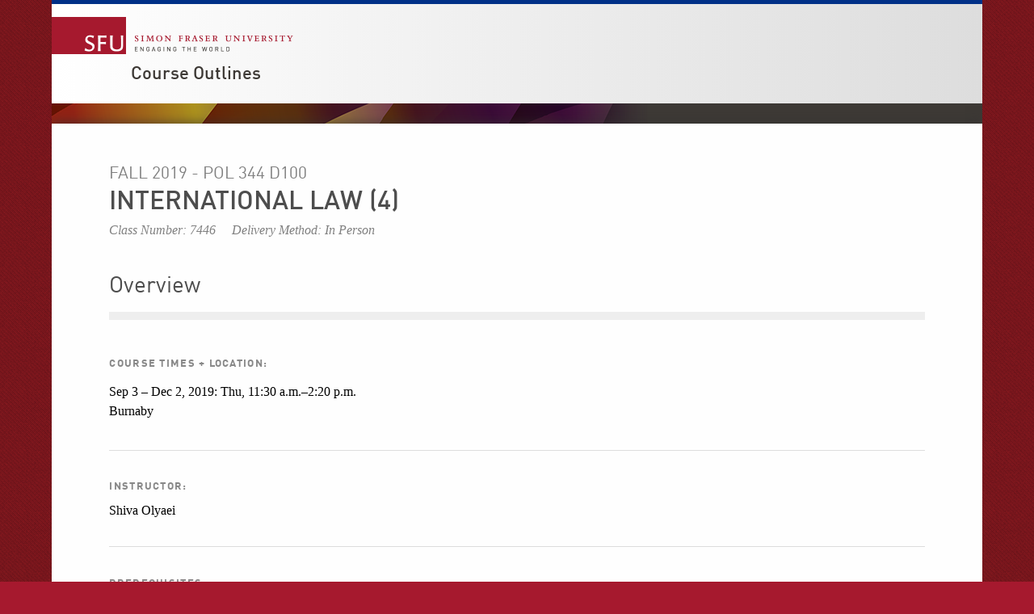

--- FILE ---
content_type: application/javascript
request_url: http://www.sfu.ca/etc.clientlibs/clientlibs/granite/jquery-ui.min.js
body_size: 71009
content:
/*
 jQuery UI - v1.13.2 - 2022-07-14
 http://jqueryui.com
 Includes: widget.js, position.js, data.js, disable-selection.js, effect.js, effects/effect-blind.js, effects/effect-bounce.js, effects/effect-clip.js, effects/effect-drop.js, effects/effect-explode.js, effects/effect-fade.js, effects/effect-fold.js, effects/effect-highlight.js, effects/effect-puff.js, effects/effect-pulsate.js, effects/effect-scale.js, effects/effect-shake.js, effects/effect-size.js, effects/effect-slide.js, effects/effect-transfer.js, focusable.js, form-reset-mixin.js, jquery-patch.js, keycode.js, labels.js, scroll-parent.js, tabbable.js, unique-id.js, widgets/accordion.js, widgets/autocomplete.js, widgets/button.js, widgets/checkboxradio.js, widgets/controlgroup.js, widgets/datepicker.js, widgets/dialog.js, widgets/draggable.js, widgets/droppable.js, widgets/menu.js, widgets/mouse.js, widgets/progressbar.js, widgets/resizable.js, widgets/selectable.js, widgets/selectmenu.js, widgets/slider.js, widgets/sortable.js, widgets/spinner.js, widgets/tabs.js, widgets/tooltip.js
 Copyright jQuery Foundation and other contributors; Licensed MIT  jQuery UI Widget 1.13.2
 http://jqueryui.com

 Copyright jQuery Foundation and other contributors
 Released under the MIT license.
 http://jquery.org/license
 jQuery UI Position 1.13.2
 http://jqueryui.com

 Copyright jQuery Foundation and other contributors
 Released under the MIT license.
 http://jquery.org/license

 http://api.jqueryui.com/position/
 jQuery UI :data 1.13.2
 http://jqueryui.com

 Copyright jQuery Foundation and other contributors
 Released under the MIT license.
 http://jquery.org/license
 jQuery UI Disable Selection 1.13.2
 http://jqueryui.com

 Copyright jQuery Foundation and other contributors
 Released under the MIT license.
 http://jquery.org/license
 jQuery Color Animations v2.2.0
 https://github.com/jquery/jquery-color

 Copyright OpenJS Foundation and other contributors
 Released under the MIT license.
 http://jquery.org/license

 Date: Sun May 10 09:02:36 2020 +0200
 jQuery UI Effects 1.13.2
 http://jqueryui.com

 Copyright jQuery Foundation and other contributors
 Released under the MIT license.
 http://jquery.org/license
 jQuery UI Effects Blind 1.13.2
 http://jqueryui.com

 Copyright jQuery Foundation and other contributors
 Released under the MIT license.
 http://jquery.org/license
 jQuery UI Effects Bounce 1.13.2
 http://jqueryui.com

 Copyright jQuery Foundation and other contributors
 Released under the MIT license.
 http://jquery.org/license
 jQuery UI Effects Clip 1.13.2
 http://jqueryui.com

 Copyright jQuery Foundation and other contributors
 Released under the MIT license.
 http://jquery.org/license
 jQuery UI Effects Drop 1.13.2
 http://jqueryui.com

 Copyright jQuery Foundation and other contributors
 Released under the MIT license.
 http://jquery.org/license
 jQuery UI Effects Explode 1.13.2
 http://jqueryui.com

 Copyright jQuery Foundation and other contributors
 Released under the MIT license.
 http://jquery.org/license
 jQuery UI Effects Fade 1.13.2
 http://jqueryui.com

 Copyright jQuery Foundation and other contributors
 Released under the MIT license.
 http://jquery.org/license
 jQuery UI Effects Fold 1.13.2
 http://jqueryui.com

 Copyright jQuery Foundation and other contributors
 Released under the MIT license.
 http://jquery.org/license
 jQuery UI Effects Highlight 1.13.2
 http://jqueryui.com

 Copyright jQuery Foundation and other contributors
 Released under the MIT license.
 http://jquery.org/license
 jQuery UI Effects Size 1.13.2
 http://jqueryui.com

 Copyright jQuery Foundation and other contributors
 Released under the MIT license.
 http://jquery.org/license
 jQuery UI Effects Scale 1.13.2
 http://jqueryui.com

 Copyright jQuery Foundation and other contributors
 Released under the MIT license.
 http://jquery.org/license
 jQuery UI Effects Puff 1.13.2
 http://jqueryui.com

 Copyright jQuery Foundation and other contributors
 Released under the MIT license.
 http://jquery.org/license
 jQuery UI Effects Pulsate 1.13.2
 http://jqueryui.com

 Copyright jQuery Foundation and other contributors
 Released under the MIT license.
 http://jquery.org/license
 jQuery UI Effects Shake 1.13.2
 http://jqueryui.com

 Copyright jQuery Foundation and other contributors
 Released under the MIT license.
 http://jquery.org/license
 jQuery UI Effects Slide 1.13.2
 http://jqueryui.com

 Copyright jQuery Foundation and other contributors
 Released under the MIT license.
 http://jquery.org/license
 jQuery UI Effects Transfer 1.13.2
 http://jqueryui.com

 Copyright jQuery Foundation and other contributors
 Released under the MIT license.
 http://jquery.org/license
 jQuery UI Focusable 1.13.2
 http://jqueryui.com

 Copyright jQuery Foundation and other contributors
 Released under the MIT license.
 http://jquery.org/license
 jQuery UI Form Reset Mixin 1.13.2
 http://jqueryui.com

 Copyright jQuery Foundation and other contributors
 Released under the MIT license.
 http://jquery.org/license
 jQuery UI Support for jQuery core 1.8.x and newer 1.13.2
 http://jqueryui.com

 Copyright jQuery Foundation and other contributors
 Released under the MIT license.
 http://jquery.org/license

 jQuery UI Keycode 1.13.2
 http://jqueryui.com

 Copyright jQuery Foundation and other contributors
 Released under the MIT license.
 http://jquery.org/license
 jQuery UI Labels 1.13.2
 http://jqueryui.com

 Copyright jQuery Foundation and other contributors
 Released under the MIT license.
 http://jquery.org/license
 jQuery UI Scroll Parent 1.13.2
 http://jqueryui.com

 Copyright jQuery Foundation and other contributors
 Released under the MIT license.
 http://jquery.org/license
 jQuery UI Tabbable 1.13.2
 http://jqueryui.com

 Copyright jQuery Foundation and other contributors
 Released under the MIT license.
 http://jquery.org/license
 jQuery UI Unique ID 1.13.2
 http://jqueryui.com

 Copyright jQuery Foundation and other contributors
 Released under the MIT license.
 http://jquery.org/license
 jQuery UI Accordion 1.13.2
 http://jqueryui.com

 Copyright jQuery Foundation and other contributors
 Released under the MIT license.
 http://jquery.org/license
 jQuery UI Menu 1.13.2
 http://jqueryui.com

 Copyright jQuery Foundation and other contributors
 Released under the MIT license.
 http://jquery.org/license
 jQuery UI Autocomplete 1.13.2
 http://jqueryui.com

 Copyright jQuery Foundation and other contributors
 Released under the MIT license.
 http://jquery.org/license
 jQuery UI Controlgroup 1.13.2
 http://jqueryui.com

 Copyright jQuery Foundation and other contributors
 Released under the MIT license.
 http://jquery.org/license
 jQuery UI Checkboxradio 1.13.2
 http://jqueryui.com

 Copyright jQuery Foundation and other contributors
 Released under the MIT license.
 http://jquery.org/license
 jQuery UI Button 1.13.2
 http://jqueryui.com

 Copyright jQuery Foundation and other contributors
 Released under the MIT license.
 http://jquery.org/license
 jQuery UI Datepicker 1.13.2
 http://jqueryui.com

 Copyright jQuery Foundation and other contributors
 Released under the MIT license.
 http://jquery.org/license
 jQuery UI Mouse 1.13.2
 http://jqueryui.com

 Copyright jQuery Foundation and other contributors
 Released under the MIT license.
 http://jquery.org/license
 jQuery UI Draggable 1.13.2
 http://jqueryui.com

 Copyright jQuery Foundation and other contributors
 Released under the MIT license.
 http://jquery.org/license
 jQuery UI Resizable 1.13.2
 http://jqueryui.com

 Copyright jQuery Foundation and other contributors
 Released under the MIT license.
 http://jquery.org/license
 jQuery UI Dialog 1.13.2
 http://jqueryui.com

 Copyright jQuery Foundation and other contributors
 Released under the MIT license.
 http://jquery.org/license
 jQuery UI Droppable 1.13.2
 http://jqueryui.com

 Copyright jQuery Foundation and other contributors
 Released under the MIT license.
 http://jquery.org/license
 jQuery UI Progressbar 1.13.2
 http://jqueryui.com

 Copyright jQuery Foundation and other contributors
 Released under the MIT license.
 http://jquery.org/license
 jQuery UI Selectable 1.13.2
 http://jqueryui.com

 Copyright jQuery Foundation and other contributors
 Released under the MIT license.
 http://jquery.org/license
 jQuery UI Selectmenu 1.13.2
 http://jqueryui.com

 Copyright jQuery Foundation and other contributors
 Released under the MIT license.
 http://jquery.org/license
 jQuery UI Slider 1.13.2
 http://jqueryui.com

 Copyright jQuery Foundation and other contributors
 Released under the MIT license.
 http://jquery.org/license
 jQuery UI Sortable 1.13.2
 http://jqueryui.com

 Copyright jQuery Foundation and other contributors
 Released under the MIT license.
 http://jquery.org/license
 jQuery UI Spinner 1.13.2
 http://jqueryui.com

 Copyright jQuery Foundation and other contributors
 Released under the MIT license.
 http://jquery.org/license
 jQuery UI Tabs 1.13.2
 http://jqueryui.com

 Copyright jQuery Foundation and other contributors
 Released under the MIT license.
 http://jquery.org/license
 jQuery UI Tooltip 1.13.2
 http://jqueryui.com

 Copyright jQuery Foundation and other contributors
 Released under the MIT license.
 http://jquery.org/license
*/
(function(d){"function"===typeof define&&define.amd?define(["jquery"],d):d(jQuery)})(function(d){function V(a){return null==a?a+"":"object"===typeof a?ca[sa.call(a)]||"object":typeof a}function Z(a,b,c){var e=pa[b.type]||{};if(null==a)return c||!b.def?null:b.def;a=e.floor?~~a:parseFloat(a);return isNaN(a)?b.def:e.mod?(a+e.mod)%e.mod:Math.min(e.max,Math.max(0,a))}function L(a){var b=E(),c=b._rgba=[];a=a.toLowerCase();M(ta,function(e,f){e=(e=f.re.exec(a))&&f.parse(e);f=f.space||"rgba";if(e)return e=
b[f](e),b[N[f].cache]=e[N[f].cache],c=b._rgba=e._rgba,!1});return c.length?("0,0,0,0"===c.join()&&F.extend(c,la.transparent),b):la[a]}function I(a,b,c){c=(c+1)%1;return 1>6*c?a+(b-a)*c*6:1>2*c?b:2>3*c?a+(b-a)*(2/3-c)*6:a}function T(a){for(var b;a.length&&a[0]!==document;){b=a.css("position");if("absolute"===b||"relative"===b||"fixed"===b)if(b=parseInt(a.css("zIndex"),10),!isNaN(b)&&0!==b)return b;a=a.parent()}return 0}function W(){this._curInst=null;this._keyEvent=!1;this._disabledInputs=[];this._inDialog=
this._datepickerShowing=!1;this._mainDivId="ui-datepicker-div";this._inlineClass="ui-datepicker-inline";this._appendClass="ui-datepicker-append";this._triggerClass="ui-datepicker-trigger";this._dialogClass="ui-datepicker-dialog";this._disableClass="ui-datepicker-disabled";this._unselectableClass="ui-datepicker-unselectable";this._currentClass="ui-datepicker-current-day";this._dayOverClass="ui-datepicker-days-cell-over";this.regional=[];this.regional[""]={closeText:"Done",prevText:"Prev",nextText:"Next",
currentText:"Today",monthNames:"January February March April May June July August September October November December".split(" "),monthNamesShort:"Jan Feb Mar Apr May Jun Jul Aug Sep Oct Nov Dec".split(" "),dayNames:"Sunday Monday Tuesday Wednesday Thursday Friday Saturday".split(" "),dayNamesShort:"Sun Mon Tue Wed Thu Fri Sat".split(" "),dayNamesMin:"Su Mo Tu We Th Fr Sa".split(" "),weekHeader:"Wk",dateFormat:"mm/dd/yy",firstDay:0,isRTL:!1,showMonthAfterYear:!1,yearSuffix:"",selectMonthLabel:"Select month",
selectYearLabel:"Select year"};this._defaults={showOn:"focus",showAnim:"fadeIn",showOptions:{},defaultDate:null,appendText:"",buttonText:"...",buttonImage:"",buttonImageOnly:!1,hideIfNoPrevNext:!1,navigationAsDateFormat:!1,gotoCurrent:!1,changeMonth:!1,changeYear:!1,yearRange:"c-10:c+10",showOtherMonths:!1,selectOtherMonths:!1,showWeek:!1,calculateWeek:this.iso8601Week,shortYearCutoff:"+10",minDate:null,maxDate:null,duration:"fast",beforeShowDay:null,beforeShow:null,onSelect:null,onChangeMonthYear:null,
onClose:null,onUpdateDatepicker:null,numberOfMonths:1,showCurrentAtPos:0,stepMonths:1,stepBigMonths:12,altField:"",altFormat:"",constrainInput:!0,showButtonPanel:!1,autoSize:!1,disabled:!1};d.extend(this._defaults,this.regional[""]);this.regional.en=d.extend(!0,{},this.regional[""]);this.regional["en-US"]=d.extend(!0,{},this.regional.en);this.dpDiv=O(d("\x3cdiv id\x3d'"+this._mainDivId+"' class\x3d'ui-datepicker ui-widget ui-widget-content ui-helper-clearfix ui-corner-all'\x3e\x3c/div\x3e"))}function O(a){return a.on("mouseout",
"button, .ui-datepicker-prev, .ui-datepicker-next, .ui-datepicker-calendar td a",function(){d(this).removeClass("ui-state-hover");-1!==this.className.indexOf("ui-datepicker-prev")&&d(this).removeClass("ui-datepicker-prev-hover");-1!==this.className.indexOf("ui-datepicker-next")&&d(this).removeClass("ui-datepicker-next-hover")}).on("mouseover","button, .ui-datepicker-prev, .ui-datepicker-next, .ui-datepicker-calendar td a",J)}function J(){d.datepicker._isDisabledDatepicker(aa.inline?aa.dpDiv.parent()[0]:
aa.input[0])||(d(this).parents(".ui-datepicker-calendar").find("a").removeClass("ui-state-hover"),d(this).addClass("ui-state-hover"),-1!==this.className.indexOf("ui-datepicker-prev")&&d(this).addClass("ui-datepicker-prev-hover"),-1!==this.className.indexOf("ui-datepicker-next")&&d(this).addClass("ui-datepicker-next-hover"))}function ba(a,b){d.extend(a,b);for(var c in b)null==b[c]&&(a[c]=b[c]);return a}function U(a){return function(){var b=this.element.val();a.apply(this,arguments);this._refresh();
b!==this.element.val()&&this._trigger("change")}}d.ui=d.ui||{};d.ui.version="1.13.2";var ma=0,na=Array.prototype.hasOwnProperty,ha=Array.prototype.slice;d.cleanData=function(a){return function(b){var c,e,f;for(f=0;null!=(e=b[f]);f++)(c=d._data(e,"events"))&&c.remove&&d(e).triggerHandler("remove");a(b)}}(d.cleanData);d.widget=function(a,b,c){var e={},f=a.split(".")[0];a=a.split(".")[1];var g=f+"-"+a;c||(c=b,b=d.Widget);Array.isArray(c)&&(c=d.extend.apply(null,[{}].concat(c)));d.expr.pseudos[g.toLowerCase()]=
function(n){return!!d.data(n,g)};d[f]=d[f]||{};var h=d[f][a];var k=d[f][a]=function(n,q){if(!this||!this._createWidget)return new k(n,q);arguments.length&&this._createWidget(n,q)};d.extend(k,h,{version:c.version,_proto:d.extend({},c),_childConstructors:[]});var l=new b;l.options=d.widget.extend({},l.options);d.each(c,function(n,q){e[n]="function"!==typeof q?q:function(){function m(){return b.prototype[n].apply(this,arguments)}function p(r){return b.prototype[n].apply(this,r)}return function(){var r=
this._super,t=this._superApply;this._super=m;this._superApply=p;var u=q.apply(this,arguments);this._super=r;this._superApply=t;return u}}()});k.prototype=d.widget.extend(l,{widgetEventPrefix:h?l.widgetEventPrefix||a:a},e,{constructor:k,namespace:f,widgetName:a,widgetFullName:g});h?(d.each(h._childConstructors,function(n,q){n=q.prototype;d.widget(n.namespace+"."+n.widgetName,k,q._proto)}),delete h._childConstructors):b._childConstructors.push(k);d.widget.bridge(a,k);return k};d.widget.extend=function(a){for(var b=
ha.call(arguments,1),c=0,e=b.length,f,g;c<e;c++)for(f in b[c])g=b[c][f],na.call(b[c],f)&&void 0!==g&&(d.isPlainObject(g)?a[f]=d.isPlainObject(a[f])?d.widget.extend({},a[f],g):d.widget.extend({},g):a[f]=g);return a};d.widget.bridge=function(a,b){var c=b.prototype.widgetFullName||a;d.fn[a]=function(e){var f="string"===typeof e,g=ha.call(arguments,1),h=this;f?this.length||"instance"!==e?this.each(function(){var k=d.data(this,c);if("instance"===e)return h=k,!1;if(!k)return d.error("cannot call methods on "+
a+" prior to initialization; attempted to call method '"+e+"'");if("function"!==typeof k[e]||"_"===e.charAt(0))return d.error("no such method '"+e+"' for "+a+" widget instance");var l=k[e].apply(k,g);if(l!==k&&void 0!==l)return h=l&&l.jquery?h.pushStack(l.get()):l,!1}):h=void 0:(g.length&&(e=d.widget.extend.apply(null,[e].concat(g))),this.each(function(){var k=d.data(this,c);k?(k.option(e||{}),k._init&&k._init()):d.data(this,c,new b(e,this))}));return h}};d.Widget=function(){};d.Widget._childConstructors=
[];d.Widget.prototype={widgetName:"widget",widgetEventPrefix:"",defaultElement:"\x3cdiv\x3e",options:{classes:{},disabled:!1,create:null},_createWidget:function(a,b){b=d(b||this.defaultElement||this)[0];this.element=d(b);this.uuid=ma++;this.eventNamespace="."+this.widgetName+this.uuid;this.bindings=d();this.hoverable=d();this.focusable=d();this.classesElementLookup={};b!==this&&(d.data(b,this.widgetFullName,this),this._on(!0,this.element,{remove:function(c){c.target===b&&this.destroy()}}),this.document=
d(b.style?b.ownerDocument:b.document||b),this.window=d(this.document[0].defaultView||this.document[0].parentWindow));this.options=d.widget.extend({},this.options,this._getCreateOptions(),a);this._create();this.options.disabled&&this._setOptionDisabled(this.options.disabled);this._trigger("create",null,this._getCreateEventData());this._init()},_getCreateOptions:function(){return{}},_getCreateEventData:d.noop,_create:d.noop,_init:d.noop,destroy:function(){var a=this;this._destroy();d.each(this.classesElementLookup,
function(b,c){a._removeClass(c,b)});this.element.off(this.eventNamespace).removeData(this.widgetFullName);this.widget().off(this.eventNamespace).removeAttr("aria-disabled");this.bindings.off(this.eventNamespace)},_destroy:d.noop,widget:function(){return this.element},option:function(a,b){var c=a,e;if(0===arguments.length)return d.widget.extend({},this.options);if("string"===typeof a){c={};var f=a.split(".");a=f.shift();if(f.length){var g=c[a]=d.widget.extend({},this.options[a]);for(e=0;e<f.length-
1;e++)g[f[e]]=g[f[e]]||{},g=g[f[e]];a=f.pop();if(1===arguments.length)return void 0===g[a]?null:g[a];g[a]=b}else{if(1===arguments.length)return void 0===this.options[a]?null:this.options[a];c[a]=b}}this._setOptions(c);return this},_setOptions:function(a){for(var b in a)this._setOption(b,a[b]);return this},_setOption:function(a,b){"classes"===a&&this._setOptionClasses(b);this.options[a]=b;"disabled"===a&&this._setOptionDisabled(b);return this},_setOptionClasses:function(a){var b;for(b in a){var c=
this.classesElementLookup[b];if(a[b]!==this.options.classes[b]&&c&&c.length){var e=d(c.get());this._removeClass(c,b);e.addClass(this._classes({element:e,keys:b,classes:a,add:!0}))}}},_setOptionDisabled:function(a){this._toggleClass(this.widget(),this.widgetFullName+"-disabled",null,!!a);a&&(this._removeClass(this.hoverable,null,"ui-state-hover"),this._removeClass(this.focusable,null,"ui-state-focus"))},enable:function(){return this._setOptions({disabled:!1})},disable:function(){return this._setOptions({disabled:!0})},
_classes:function(a){function b(){var g=[];a.element.each(function(h,k){d.map(f.classesElementLookup,function(l){return l}).some(function(l){return l.is(k)})||g.push(k)});f._on(d(g),{remove:"_untrackClassesElement"})}function c(g,h){var k;for(k=0;k<g.length;k++){var l=f.classesElementLookup[g[k]]||d();a.add?(b(),l=d(d.uniqueSort(l.get().concat(a.element.get())))):l=d(l.not(a.element).get());f.classesElementLookup[g[k]]=l;e.push(g[k]);h&&a.classes[g[k]]&&e.push(a.classes[g[k]])}}var e=[],f=this;a=
d.extend({element:this.element,classes:this.options.classes||{}},a);a.keys&&c(a.keys.match(/\S+/g)||[],!0);a.extra&&c(a.extra.match(/\S+/g)||[]);return e.join(" ")},_untrackClassesElement:function(a){var b=this;d.each(b.classesElementLookup,function(c,e){-1!==d.inArray(a.target,e)&&(b.classesElementLookup[c]=d(e.not(a.target).get()))});this._off(d(a.target))},_removeClass:function(a,b,c){return this._toggleClass(a,b,c,!1)},_addClass:function(a,b,c){return this._toggleClass(a,b,c,!0)},_toggleClass:function(a,
b,c,e){e="boolean"===typeof e?e:c;var f="string"===typeof a||null===a;a={extra:f?b:c,keys:f?a:b,element:f?this.element:a,add:e};a.element.toggleClass(this._classes(a),e);return this},_on:function(a,b,c){var e,f=this;"boolean"!==typeof a&&(c=b,b=a,a=!1);c?(b=e=d(b),this.bindings=this.bindings.add(b)):(c=b,b=this.element,e=this.widget());d.each(c,function(g,h){function k(){if(a||!0!==f.options.disabled&&!d(this).hasClass("ui-state-disabled"))return("string"===typeof h?f[h]:h).apply(f,arguments)}"string"!==
typeof h&&(k.guid=h.guid=h.guid||k.guid||d.guid++);var l=g.match(/^([\w:-]*)\s*(.*)$/);g=l[1]+f.eventNamespace;if(l=l[2])e.on(g,l,k);else b.on(g,k)})},_off:function(a,b){b=(b||"").split(" ").join(this.eventNamespace+" ")+this.eventNamespace;a.off(b);this.bindings=d(this.bindings.not(a).get());this.focusable=d(this.focusable.not(a).get());this.hoverable=d(this.hoverable.not(a).get())},_delay:function(a,b){var c=this;return setTimeout(function(){return("string"===typeof a?c[a]:a).apply(c,arguments)},
b||0)},_hoverable:function(a){this.hoverable=this.hoverable.add(a);this._on(a,{mouseenter:function(b){this._addClass(d(b.currentTarget),null,"ui-state-hover")},mouseleave:function(b){this._removeClass(d(b.currentTarget),null,"ui-state-hover")}})},_focusable:function(a){this.focusable=this.focusable.add(a);this._on(a,{focusin:function(b){this._addClass(d(b.currentTarget),null,"ui-state-focus")},focusout:function(b){this._removeClass(d(b.currentTarget),null,"ui-state-focus")}})},_trigger:function(a,
b,c){var e,f=this.options[a];c=c||{};b=d.Event(b);b.type=(a===this.widgetEventPrefix?a:this.widgetEventPrefix+a).toLowerCase();b.target=this.element[0];if(a=b.originalEvent)for(e in a)e in b||(b[e]=a[e]);this.element.trigger(b,c);return!("function"===typeof f&&!1===f.apply(this.element[0],[b].concat(c))||b.isDefaultPrevented())}};d.each({show:"fadeIn",hide:"fadeOut"},function(a,b){d.Widget.prototype["_"+a]=function(c,e,f){"string"===typeof e&&(e={effect:e});var g=e?!0===e||"number"===typeof e?b:e.effect||
b:a;e=e||{};"number"===typeof e?e={duration:e}:!0===e&&(e={});var h=!d.isEmptyObject(e);e.complete=f;e.delay&&c.delay(e.delay);if(h&&d.effects&&d.effects.effect[g])c[a](e);else if(g!==a&&c[g])c[g](e.duration,e.easing,f);else c.queue(function(k){d(this)[a]();f&&f.call(c[0]);k()})}});(function(){function a(m,p,r){return[parseFloat(m[0])*(n.test(m[0])?p/100:1),parseFloat(m[1])*(n.test(m[1])?r/100:1)]}function b(m){var p=m[0];return 9===p.nodeType?{width:m.width(),height:m.height(),offset:{top:0,left:0}}:
null!=p&&p===p.window?{width:m.width(),height:m.height(),offset:{top:m.scrollTop(),left:m.scrollLeft()}}:p.preventDefault?{width:0,height:0,offset:{top:p.pageY,left:p.pageX}}:{width:m.outerWidth(),height:m.outerHeight(),offset:m.offset()}}var c,e=Math.max,f=Math.abs,g=/left|center|right/,h=/top|center|bottom/,k=/[\+\-]\d+(\.[\d]+)?%?/,l=/^\w+/,n=/%$/,q=d.fn.position;d.position={scrollbarWidth:function(){if(void 0!==c)return c;var m=d("\x3cdiv style\x3d'display:block;position:absolute;width:200px;height:200px;overflow:hidden;'\x3e\x3cdiv style\x3d'height:300px;width:auto;'\x3e\x3c/div\x3e\x3c/div\x3e");
var p=m.children()[0];d("body").append(m);var r=p.offsetWidth;m.css("overflow","scroll");p=p.offsetWidth;r===p&&(p=m[0].clientWidth);m.remove();return c=r-p},getScrollInfo:function(m){var p=m.isWindow||m.isDocument?"":m.element.css("overflow-x"),r=m.isWindow||m.isDocument?"":m.element.css("overflow-y");p="scroll"===p||"auto"===p&&m.width<m.element[0].scrollWidth;return{width:"scroll"===r||"auto"===r&&m.height<m.element[0].scrollHeight?d.position.scrollbarWidth():0,height:p?d.position.scrollbarWidth():
0}},getWithinInfo:function(m){var p=d(m||window);var r=p[0];r=null!=r&&r===r.window;var t=!!p[0]&&9===p[0].nodeType;return{element:p,isWindow:r,isDocument:t,offset:r||t?{left:0,top:0}:d(m).offset(),scrollLeft:p.scrollLeft(),scrollTop:p.scrollTop(),width:p.outerWidth(),height:p.outerHeight()}}};d.fn.position=function(m){if(!m||!m.of)return q.apply(this,arguments);m=d.extend({},m);var p="string"===typeof m.of?d(document).find(m.of):d(m.of),r=d.position.getWithinInfo(m.within),t=d.position.getScrollInfo(r),
u=(m.collision||"flip").split(" "),w={};var v=b(p);p[0].preventDefault&&(m.at="left top");var y=v.width;var x=v.height;var z=v.offset;var D=d.extend({},z);d.each(["my","at"],function(){var A=(m[this]||"").split(" ");1===A.length&&(A=g.test(A[0])?A.concat(["center"]):h.test(A[0])?["center"].concat(A):["center","center"]);A[0]=g.test(A[0])?A[0]:"center";A[1]=h.test(A[1])?A[1]:"center";var G=k.exec(A[0]);var P=k.exec(A[1]);w[this]=[G?G[0]:0,P?P[0]:0];m[this]=[l.exec(A[0])[0],l.exec(A[1])[0]]});1===u.length&&
(u[1]=u[0]);"right"===m.at[0]?D.left+=y:"center"===m.at[0]&&(D.left+=y/2);"bottom"===m.at[1]?D.top+=x:"center"===m.at[1]&&(D.top+=x/2);var R=a(w.at,y,x);D.left+=R[0];D.top+=R[1];return this.each(function(){var A,G=d(this),P=G.outerWidth(),S=G.outerHeight(),da=parseInt(d.css(this,"marginLeft"),10)||0,ea=parseInt(d.css(this,"marginTop"),10)||0,ia=P+da+(parseInt(d.css(this,"marginRight"),10)||0)+t.width,H=S+ea+(parseInt(d.css(this,"marginBottom"),10)||0)+t.height,B=d.extend({},D),K=a(w.my,G.outerWidth(),
G.outerHeight());"right"===m.my[0]?B.left-=P:"center"===m.my[0]&&(B.left-=P/2);"bottom"===m.my[1]?B.top-=S:"center"===m.my[1]&&(B.top-=S/2);B.left+=K[0];B.top+=K[1];var C={marginLeft:da,marginTop:ea};d.each(["left","top"],function(X,Q){if(d.ui.position[u[X]])d.ui.position[u[X]][Q](B,{targetWidth:y,targetHeight:x,elemWidth:P,elemHeight:S,collisionPosition:C,collisionWidth:ia,collisionHeight:H,offset:[R[0]+K[0],R[1]+K[1]],my:m.my,at:m.at,within:r,elem:G})});m.using&&(A=function(X){var Q=z.left-B.left,
Y=Q+y-P,ja=z.top-B.top,oa=ja+x-S,fa={target:{element:p,left:z.left,top:z.top,width:y,height:x},element:{element:G,left:B.left,top:B.top,width:P,height:S},horizontal:0>Y?"left":0<Q?"right":"center",vertical:0>oa?"top":0<ja?"bottom":"middle"};y<P&&f(Q+Y)<y&&(fa.horizontal="center");x<S&&f(ja+oa)<x&&(fa.vertical="middle");e(f(Q),f(Y))>e(f(ja),f(oa))?fa.important="horizontal":fa.important="vertical";m.using.call(this,X,fa)});G.offset(d.extend(B,{using:A}))})};d.ui.position={fit:{left:function(m,p){var r=
p.within,t=r.isWindow?r.scrollLeft:r.offset.left,u=r.width,w=m.left-p.collisionPosition.marginLeft;r=t-w;var v=w+p.collisionWidth-u-t;p.collisionWidth>u?0<r&&0>=v?(p=m.left+r+p.collisionWidth-u-t,m.left+=r-p):m.left=0<v&&0>=r?t:r>v?t+u-p.collisionWidth:t:m.left=0<r?m.left+r:0<v?m.left-v:e(m.left-w,m.left)},top:function(m,p){var r=p.within,t=r.isWindow?r.scrollTop:r.offset.top,u=p.within.height,w=m.top-p.collisionPosition.marginTop;r=t-w;var v=w+p.collisionHeight-u-t;p.collisionHeight>u?0<r&&0>=v?
(p=m.top+r+p.collisionHeight-u-t,m.top+=r-p):m.top=0<v&&0>=r?t:r>v?t+u-p.collisionHeight:t:m.top=0<r?m.top+r:0<v?m.top-v:e(m.top-w,m.top)}},flip:{left:function(m,p){var r=p.within,t=r.offset.left+r.scrollLeft,u=r.width,w=r.isWindow?r.scrollLeft:r.offset.left,v=m.left-p.collisionPosition.marginLeft;r=v-w;var y=v+p.collisionWidth-u-w;v="left"===p.my[0]?-p.elemWidth:"right"===p.my[0]?p.elemWidth:0;var x="left"===p.at[0]?p.targetWidth:"right"===p.at[0]?-p.targetWidth:0,z=-2*p.offset[0];if(0>r){if(p=m.left+
v+x+z+p.collisionWidth-u-t,0>p||p<f(r))m.left+=v+x+z}else 0<y&&(p=m.left-p.collisionPosition.marginLeft+v+x+z-w,0<p||f(p)<y)&&(m.left+=v+x+z)},top:function(m,p){var r=p.within,t=r.offset.top+r.scrollTop,u=r.height,w=r.isWindow?r.scrollTop:r.offset.top,v=m.top-p.collisionPosition.marginTop;r=v-w;var y=v+p.collisionHeight-u-w;v="top"===p.my[1]?-p.elemHeight:"bottom"===p.my[1]?p.elemHeight:0;var x="top"===p.at[1]?p.targetHeight:"bottom"===p.at[1]?-p.targetHeight:0,z=-2*p.offset[1];if(0>r){if(p=m.top+
v+x+z+p.collisionHeight-u-t,0>p||p<f(r))m.top+=v+x+z}else 0<y&&(p=m.top-p.collisionPosition.marginTop+v+x+z-w,0<p||f(p)<y)&&(m.top+=v+x+z)}},flipfit:{left:function(){d.ui.position.flip.left.apply(this,arguments);d.ui.position.fit.left.apply(this,arguments)},top:function(){d.ui.position.flip.top.apply(this,arguments);d.ui.position.fit.top.apply(this,arguments)}}}})();d.extend(d.expr.pseudos,{data:d.expr.createPseudo?d.expr.createPseudo(function(a){return function(b){return!!d.data(b,a)}}):function(a,
b,c){return!!d.data(a,c[3])}});d.fn.extend({disableSelection:function(){var a="onselectstart"in document.createElement("div")?"selectstart":"mousedown";return function(){return this.on(a+".ui-disableSelection",function(b){b.preventDefault()})}}(),enableSelection:function(){return this.off(".ui-disableSelection")}});var F=d,ca={},sa=ca.toString,ua=/^([\-+])=\s*(\d+\.?\d*)/,ta=[{re:/rgba?\(\s*(\d{1,3})\s*,\s*(\d{1,3})\s*,\s*(\d{1,3})\s*(?:,\s*(\d?(?:\.\d+)?)\s*)?\)/,parse:function(a){return[a[1],a[2],
a[3],a[4]]}},{re:/rgba?\(\s*(\d+(?:\.\d+)?)%\s*,\s*(\d+(?:\.\d+)?)%\s*,\s*(\d+(?:\.\d+)?)%\s*(?:,\s*(\d?(?:\.\d+)?)\s*)?\)/,parse:function(a){return[2.55*a[1],2.55*a[2],2.55*a[3],a[4]]}},{re:/#([a-f0-9]{2})([a-f0-9]{2})([a-f0-9]{2})([a-f0-9]{2})?/,parse:function(a){return[parseInt(a[1],16),parseInt(a[2],16),parseInt(a[3],16),a[4]?(parseInt(a[4],16)/255).toFixed(2):1]}},{re:/#([a-f0-9])([a-f0-9])([a-f0-9])([a-f0-9])?/,parse:function(a){return[parseInt(a[1]+a[1],16),parseInt(a[2]+a[2],16),parseInt(a[3]+
a[3],16),a[4]?(parseInt(a[4]+a[4],16)/255).toFixed(2):1]}},{re:/hsla?\(\s*(\d+(?:\.\d+)?)\s*,\s*(\d+(?:\.\d+)?)%\s*,\s*(\d+(?:\.\d+)?)%\s*(?:,\s*(\d?(?:\.\d+)?)\s*)?\)/,space:"hsla",parse:function(a){return[a[1],a[2]/100,a[3]/100,a[4]]}}],E=F.Color=function(a,b,c,e){return new F.Color.fn.parse(a,b,c,e)},N={rgba:{props:{red:{idx:0,type:"byte"},green:{idx:1,type:"byte"},blue:{idx:2,type:"byte"}}},hsla:{props:{hue:{idx:0,type:"degrees"},saturation:{idx:1,type:"percent"},lightness:{idx:2,type:"percent"}}}},
pa={"byte":{floor:!0,max:255},percent:{max:1},degrees:{mod:360,floor:!0}},qa=E.support={},ra=F("\x3cp\x3e")[0],M=F.each;ra.style.cssText="background-color:rgba(1,1,1,.5)";qa.rgba=-1<ra.style.backgroundColor.indexOf("rgba");M(N,function(a,b){b.cache="_"+a;b.props.alpha={idx:3,type:"percent",def:1}});F.each("Boolean Number String Function Array Date RegExp Object Error Symbol".split(" "),function(a,b){ca["[object "+b+"]"]=b.toLowerCase()});E.fn=F.extend(E.prototype,{parse:function(a,b,c,e){if(void 0===
a)return this._rgba=[null,null,null,null],this;if(a.jquery||a.nodeType)a=F(a).css(b),b=void 0;var f=this,g=V(a),h=this._rgba=[];void 0!==b&&(a=[a,b,c,e],g="array");if("string"===g)return this.parse(L(a)||la._default);if("array"===g)return M(N.rgba.props,function(k,l){h[l.idx]=Z(a[l.idx],l)}),this;if("object"===g)return a instanceof E?M(N,function(k,l){a[l.cache]&&(f[l.cache]=a[l.cache].slice())}):M(N,function(k,l){var n=l.cache;M(l.props,function(q,m){if(!f[n]&&l.to){if("alpha"===q||null==a[q])return;
f[n]=l.to(f._rgba)}f[n][m.idx]=Z(a[q],m,!0)});f[n]&&0>F.inArray(null,f[n].slice(0,3))&&(null==f[n][3]&&(f[n][3]=1),l.from&&(f._rgba=l.from(f[n])))}),this},is:function(a){var b=E(a),c=!0,e=this;M(N,function(f,g){var h=b[g.cache];if(h){var k=e[g.cache]||g.to&&g.to(e._rgba)||[];M(g.props,function(l,n){if(null!=h[n.idx])return c=h[n.idx]===k[n.idx]})}return c});return c},_space:function(){var a=[],b=this;M(N,function(c,e){b[e.cache]&&a.push(c)});return a.pop()},transition:function(a,b){var c=E(a);a=c._space();
var e=N[a],f=0===this.alpha()?E("transparent"):this,g=f[e.cache]||e.to(f._rgba),h=g.slice();c=c[e.cache];M(e.props,function(k,l){k=l.idx;var n=g[k],q=c[k],m=pa[l.type]||{};null!==q&&(null===n?h[k]=q:(m.mod&&(q-n>m.mod/2?n+=m.mod:n-q>m.mod/2&&(n-=m.mod)),h[k]=Z((q-n)*b+n,l)))});return this[a](h)},blend:function(a){if(1===this._rgba[3])return this;var b=this._rgba.slice(),c=b.pop(),e=E(a)._rgba;return E(F.map(b,function(f,g){return(1-c)*e[g]+c*f}))},toRgbaString:function(){var a="rgba(",b=F.map(this._rgba,
function(c,e){return null!=c?c:2<e?1:0});1===b[3]&&(b.pop(),a="rgb(");return a+b.join()+")"},toHslaString:function(){var a="hsla(",b=F.map(this.hsla(),function(c,e){null==c&&(c=2<e?1:0);e&&3>e&&(c=Math.round(100*c)+"%");return c});1===b[3]&&(b.pop(),a="hsl(");return a+b.join()+")"},toHexString:function(a){var b=this._rgba.slice(),c=b.pop();a&&b.push(~~(255*c));return"#"+F.map(b,function(e){e=(e||0).toString(16);return 1===e.length?"0"+e:e}).join("")},toString:function(){return 0===this._rgba[3]?"transparent":
this.toRgbaString()}});E.fn.parse.prototype=E.fn;N.hsla.to=function(a){if(null==a[0]||null==a[1]||null==a[2])return[null,null,null,a[3]];var b=a[0]/255,c=a[1]/255,e=a[2]/255;a=a[3];var f=Math.max(b,c,e),g=Math.min(b,c,e),h=f-g,k=f+g,l=.5*k;return[Math.round(g===f?0:b===f?60*(c-e)/h+360:c===f?60*(e-b)/h+120:60*(b-c)/h+240)%360,0===h?0:.5>=l?h/k:h/(2-k),l,null==a?1:a]};N.hsla.from=function(a){if(null==a[0]||null==a[1]||null==a[2])return[null,null,null,a[3]];var b=a[0]/360,c=a[1],e=a[2];a=a[3];c=.5>=
e?e*(1+c):e+c-e*c;e=2*e-c;return[Math.round(255*I(e,c,b+1/3)),Math.round(255*I(e,c,b)),Math.round(255*I(e,c,b-1/3)),a]};M(N,function(a,b){var c=b.props,e=b.cache,f=b.to,g=b.from;E.fn[a]=function(h){f&&!this[e]&&(this[e]=f(this._rgba));if(void 0===h)return this[e].slice();var k=V(h),l="array"===k||"object"===k?h:arguments,n=this[e].slice();M(c,function(m,p){m=l["object"===k?m:p.idx];null==m&&(m=n[p.idx]);n[p.idx]=Z(m,p)});if(g){var q=E(g(n));q[e]=n;return q}return E(n)};M(c,function(h,k){E.fn[h]||
(E.fn[h]=function(l){var n=V(l);var q="alpha"===h?this._hsla?"hsla":"rgba":a;var m=this[q]();var p=m[k.idx];if("undefined"===n)return p;"function"===n&&(l=l.call(this,p),n=V(l));if(null==l&&k.empty)return this;"string"===n&&(n=ua.exec(l))&&(l=p+parseFloat(n[2])*("+"===n[1]?1:-1));m[k.idx]=l;return this[q](m)})})});E.hook=function(a){a=a.split(" ");M(a,function(b,c){F.cssHooks[c]={set:function(e,f){var g,h="";if("transparent"!==f&&("string"!==V(f)||(g=L(f)))){f=E(g||f);if(!qa.rgba&&1!==f._rgba[3]){for(g=
"backgroundColor"===c?e.parentNode:e;(""===h||"transparent"===h)&&g&&g.style;)try{h=F.css(g,"backgroundColor"),g=g.parentNode}catch(k){}f=f.blend(h&&"transparent"!==h?h:"_default")}f=f.toRgbaString()}try{e.style[c]=f}catch(k){}}};F.fx.step[c]=function(e){e.colorInit||(e.start=E(e.elem,c),e.end=E(e.end),e.colorInit=!0);F.cssHooks[c].set(e.elem,e.start.transition(e.end,e.pos))}})};E.hook("backgroundColor borderBottomColor borderLeftColor borderRightColor borderTopColor color columnRuleColor outlineColor textDecorationColor textEmphasisColor");
F.cssHooks.borderColor={expand:function(a){var b={};M(["Top","Right","Bottom","Left"],function(c,e){b["border"+e+"Color"]=a});return b}};var la=F.Color.names={aqua:"#00ffff",black:"#000000",blue:"#0000ff",fuchsia:"#ff00ff",gray:"#808080",green:"#008000",lime:"#00ff00",maroon:"#800000",navy:"#000080",olive:"#808000",purple:"#800080",red:"#ff0000",silver:"#c0c0c0",teal:"#008080",white:"#ffffff",yellow:"#ffff00",transparent:[null,null,null,0],_default:"#ffffff"};d.effects={effect:{}};(function(){function a(f){return f.replace(/-([\da-z])/gi,
function(g,h){return h.toUpperCase()})}function b(f){var g=f.ownerDocument.defaultView?f.ownerDocument.defaultView.getComputedStyle(f,null):f.currentStyle,h={};if(g&&g.length&&g[0]&&g[g[0]])for(f=g.length;f--;){var k=g[f];"string"===typeof g[k]&&(h[a(k)]=g[k])}else for(k in g)"string"===typeof g[k]&&(h[k]=g[k]);return h}var c=["add","remove","toggle"],e={border:1,borderBottom:1,borderColor:1,borderLeft:1,borderRight:1,borderTop:1,borderWidth:1,margin:1,padding:1};d.each(["borderLeftStyle","borderRightStyle",
"borderBottomStyle","borderTopStyle"],function(f,g){d.fx.step[g]=function(h){if("none"!==h.end&&!h.setAttr||1===h.pos&&!h.setAttr)F.style(h.elem,g,h.end),h.setAttr=!0}});d.fn.addBack||(d.fn.addBack=function(f){return this.add(null==f?this.prevObject:this.prevObject.filter(f))});d.effects.animateClass=function(f,g,h,k){var l=d.speed(g,h,k);return this.queue(function(){var n=d(this),q=n.attr("class")||"",m=l.children?n.find("*").addBack():n;m=m.map(function(){return{el:d(this),start:b(this)}});var p=
function(){d.each(c,function(r,t){if(f[t])n[t+"Class"](f[t])})};p();m=m.map(function(){this.end=b(this.el[0]);var r=this.start,t=this.end,u={},w;for(w in t){var v=t[w];r[w]===v||e[w]||!d.fx.step[w]&&isNaN(parseFloat(v))||(u[w]=v)}this.diff=u;return this});n.attr("class",q);m=m.map(function(){var r=this,t=d.Deferred(),u=d.extend({},l,{queue:!1,complete:function(){t.resolve(r)}});this.el.animate(this.diff,u);return t.promise()});d.when.apply(d,m.get()).done(function(){p();d.each(arguments,function(){var r=
this.el;d.each(this.diff,function(t){r.css(t,"")})});l.complete.call(n[0])})})};d.fn.extend({addClass:function(f){return function(g,h,k,l){return h?d.effects.animateClass.call(this,{add:g},h,k,l):f.apply(this,arguments)}}(d.fn.addClass),removeClass:function(f){return function(g,h,k,l){return 1<arguments.length?d.effects.animateClass.call(this,{remove:g},h,k,l):f.apply(this,arguments)}}(d.fn.removeClass),toggleClass:function(f){return function(g,h,k,l,n){return"boolean"===typeof h||void 0===h?k?d.effects.animateClass.call(this,
h?{add:g}:{remove:g},k,l,n):f.apply(this,arguments):d.effects.animateClass.call(this,{toggle:g},h,k,l)}}(d.fn.toggleClass),switchClass:function(f,g,h,k,l){return d.effects.animateClass.call(this,{add:g,remove:f},h,k,l)}})})();(function(){function a(e,f,g,h){d.isPlainObject(e)&&(f=e,e=e.effect);e={effect:e};null==f&&(f={});"function"===typeof f&&(h=f,g=null,f={});if("number"===typeof f||d.fx.speeds[f])h=g,g=f,f={};"function"===typeof g&&(h=g,g=null);f&&d.extend(e,f);g=g||f.duration;e.duration=d.fx.off?
0:"number"===typeof g?g:g in d.fx.speeds?d.fx.speeds[g]:d.fx.speeds._default;e.complete=h||f.complete;return e}function b(e){return!e||"number"===typeof e||d.fx.speeds[e]||"string"===typeof e&&!d.effects.effect[e]||"function"===typeof e||"object"===typeof e&&!e.effect?!0:!1}function c(e,f){var g=f.outerWidth();f=f.outerHeight();e=/^rect\((-?\d*\.?\d*px|-?\d+%|auto),?\s*(-?\d*\.?\d*px|-?\d+%|auto),?\s*(-?\d*\.?\d*px|-?\d+%|auto),?\s*(-?\d*\.?\d*px|-?\d+%|auto)\)$/.exec(e)||["",0,g,f,0];return{top:parseFloat(e[1])||
0,right:"auto"===e[2]?g:parseFloat(e[2]),bottom:"auto"===e[3]?f:parseFloat(e[3]),left:parseFloat(e[4])||0}}d.expr&&d.expr.pseudos&&d.expr.pseudos.animated&&(d.expr.pseudos.animated=function(e){return function(f){return!!d(f).data("ui-effects-animated")||e(f)}}(d.expr.pseudos.animated));!1!==d.uiBackCompat&&d.extend(d.effects,{save:function(e,f){for(var g=0,h=f.length;g<h;g++)null!==f[g]&&e.data("ui-effects-"+f[g],e[0].style[f[g]])},restore:function(e,f){for(var g,h=0,k=f.length;h<k;h++)null!==f[h]&&
(g=e.data("ui-effects-"+f[h]),e.css(f[h],g))},setMode:function(e,f){"toggle"===f&&(f=e.is(":hidden")?"show":"hide");return f},createWrapper:function(e){if(e.parent().is(".ui-effects-wrapper"))return e.parent();var f={width:e.outerWidth(!0),height:e.outerHeight(!0),"float":e.css("float")},g=d("\x3cdiv\x3e\x3c/div\x3e").addClass("ui-effects-wrapper").css({fontSize:"100%",background:"transparent",border:"none",margin:0,padding:0}),h={width:e.width(),height:e.height()},k=document.activeElement;try{k.id}catch(l){k=
document.body}e.wrap(g);(e[0]===k||d.contains(e[0],k))&&d(k).trigger("focus");g=e.parent();"static"===e.css("position")?(g.css({position:"relative"}),e.css({position:"relative"})):(d.extend(f,{position:e.css("position"),zIndex:e.css("z-index")}),d.each(["top","left","bottom","right"],function(l,n){f[n]=e.css(n);isNaN(parseInt(f[n],10))&&(f[n]="auto")}),e.css({position:"relative",top:0,left:0,right:"auto",bottom:"auto"}));e.css(h);return g.css(f).show()},removeWrapper:function(e){var f=document.activeElement;
e.parent().is(".ui-effects-wrapper")&&(e.parent().replaceWith(e),(e[0]===f||d.contains(e[0],f))&&d(f).trigger("focus"));return e}});d.extend(d.effects,{version:"1.13.2",define:function(e,f,g){g||(g=f,f="effect");d.effects.effect[e]=g;d.effects.effect[e].mode=f;return g},scaledDimensions:function(e,f,g){if(0===f)return{height:0,width:0,outerHeight:0,outerWidth:0};var h="horizontal"!==g?(f||100)/100:1;f="vertical"!==g?(f||100)/100:1;return{height:e.height()*f,width:e.width()*h,outerHeight:e.outerHeight()*
f,outerWidth:e.outerWidth()*h}},clipToBox:function(e){return{width:e.clip.right-e.clip.left,height:e.clip.bottom-e.clip.top,left:e.clip.left,top:e.clip.top}},unshift:function(e,f,g){var h=e.queue();1<f&&h.splice.apply(h,[1,0].concat(h.splice(f,g)));e.dequeue()},saveStyle:function(e){e.data("ui-effects-style",e[0].style.cssText)},restoreStyle:function(e){e[0].style.cssText=e.data("ui-effects-style")||"";e.removeData("ui-effects-style")},mode:function(e,f){e=e.is(":hidden");"toggle"===f&&(f=e?"show":
"hide");if(e?"hide"===f:"show"===f)f="none";return f},getBaseline:function(e,f){switch(e[0]){case "top":var g=0;break;case "middle":g=.5;break;case "bottom":g=1;break;default:g=e[0]/f.height}switch(e[1]){case "left":e=0;break;case "center":e=.5;break;case "right":e=1;break;default:e=e[1]/f.width}return{x:e,y:g}},createPlaceholder:function(e){var f=e.css("position"),g=e.position();e.css({marginTop:e.css("marginTop"),marginBottom:e.css("marginBottom"),marginLeft:e.css("marginLeft"),marginRight:e.css("marginRight")}).outerWidth(e.outerWidth()).outerHeight(e.outerHeight());
if(/^(static|relative)/.test(f)){f="absolute";var h=d("\x3c"+e[0].nodeName+"\x3e").insertAfter(e).css({display:/^(inline|ruby)/.test(e.css("display"))?"inline-block":"block",visibility:"hidden",marginTop:e.css("marginTop"),marginBottom:e.css("marginBottom"),marginLeft:e.css("marginLeft"),marginRight:e.css("marginRight"),"float":e.css("float")}).outerWidth(e.outerWidth()).outerHeight(e.outerHeight()).addClass("ui-effects-placeholder");e.data("ui-effects-placeholder",h)}e.css({position:f,left:g.left,
top:g.top});return h},removePlaceholder:function(e){var f=e.data("ui-effects-placeholder");f&&(f.remove(),e.removeData("ui-effects-placeholder"))},cleanUp:function(e){d.effects.restoreStyle(e);d.effects.removePlaceholder(e)},setTransition:function(e,f,g,h){h=h||{};d.each(f,function(k,l){k=e.cssUnit(l);0<k[0]&&(h[l]=k[0]*g+k[1])});return h}});d.fn.extend({effect:function(){function e(r){function t(){w.removeData("ui-effects-animated");d.effects.cleanUp(w);"hide"===f.mode&&w.hide();u()}function u(){"function"===
typeof n&&n.call(w[0]);"function"===typeof r&&r()}var w=d(this);f.mode=m.shift();!1===d.uiBackCompat||h?"none"===f.mode?(w[q](),u()):g.call(w[0],f,t):(w.is(":hidden")?"hide"===q:"show"===q)?(w[q](),u()):g.call(w[0],f,u)}var f=a.apply(this,arguments),g=d.effects.effect[f.effect],h=g.mode,k=f.queue,l=k||"fx",n=f.complete,q=f.mode,m=[],p=function(r){var t=d(this),u=d.effects.mode(t,q)||h;t.data("ui-effects-animated",!0);m.push(u);h&&("show"===u||u===h&&"hide"===u)&&t.show();h&&"none"===u||d.effects.saveStyle(t);
"function"===typeof r&&r()};return d.fx.off||!g?q?this[q](f.duration,n):this.each(function(){n&&n.call(this)}):!1===k?this.each(p).each(e):this.queue(l,p).queue(l,e)},show:function(e){return function(f){if(b(f))return e.apply(this,arguments);var g=a.apply(this,arguments);g.mode="show";return this.effect.call(this,g)}}(d.fn.show),hide:function(e){return function(f){if(b(f))return e.apply(this,arguments);var g=a.apply(this,arguments);g.mode="hide";return this.effect.call(this,g)}}(d.fn.hide),toggle:function(e){return function(f){if(b(f)||
"boolean"===typeof f)return e.apply(this,arguments);var g=a.apply(this,arguments);g.mode="toggle";return this.effect.call(this,g)}}(d.fn.toggle),cssUnit:function(e){var f=this.css(e),g=[];d.each(["em","px","%","pt"],function(h,k){0<f.indexOf(k)&&(g=[parseFloat(f),k])});return g},cssClip:function(e){return e?this.css("clip","rect("+e.top+"px "+e.right+"px "+e.bottom+"px "+e.left+"px)"):c(this.css("clip"),this)},transfer:function(e,f){var g=d(this),h=d(e.to),k="fixed"===h.css("position"),l=d("body"),
n=k?l.scrollTop():0;l=k?l.scrollLeft():0;var q=h.offset();h={top:q.top-n,left:q.left-l,height:h.innerHeight(),width:h.innerWidth()};q=g.offset();var m=d("\x3cdiv class\x3d'ui-effects-transfer'\x3e\x3c/div\x3e");m.appendTo("body").addClass(e.className).css({top:q.top-n,left:q.left-l,height:g.innerHeight(),width:g.innerWidth(),position:k?"fixed":"absolute"}).animate(h,e.duration,e.easing,function(){m.remove();"function"===typeof f&&f()})}});d.fx.step.clip=function(e){e.clipInit||(e.start=d(e.elem).cssClip(),
"string"===typeof e.end&&(e.end=c(e.end,e.elem)),e.clipInit=!0);d(e.elem).cssClip({top:e.pos*(e.end.top-e.start.top)+e.start.top,right:e.pos*(e.end.right-e.start.right)+e.start.right,bottom:e.pos*(e.end.bottom-e.start.bottom)+e.start.bottom,left:e.pos*(e.end.left-e.start.left)+e.start.left})}})();(function(){var a={};d.each(["Quad","Cubic","Quart","Quint","Expo"],function(b,c){a[c]=function(e){return Math.pow(e,b+2)}});d.extend(a,{Sine:function(b){return 1-Math.cos(b*Math.PI/2)},Circ:function(b){return 1-
Math.sqrt(1-b*b)},Elastic:function(b){return 0===b||1===b?b:-Math.pow(2,8*(b-1))*Math.sin((80*(b-1)-7.5)*Math.PI/15)},Back:function(b){return b*b*(3*b-2)},Bounce:function(b){for(var c,e=4;b<((c=Math.pow(2,--e))-1)/11;);return 1/Math.pow(4,3-e)-7.5625*Math.pow((3*c-2)/22-b,2)}});d.each(a,function(b,c){d.easing["easeIn"+b]=c;d.easing["easeOut"+b]=function(e){return 1-c(1-e)};d.easing["easeInOut"+b]=function(e){return.5>e?c(2*e)/2:1-c(-2*e+2)/2}})})();d.effects.define("blind","hide",function(a,b){var c=
{up:["bottom","top"],vertical:["bottom","top"],down:["top","bottom"],left:["right","left"],horizontal:["right","left"],right:["left","right"]},e=d(this),f=a.direction||"up",g=e.cssClip(),h={clip:d.extend({},g)},k=d.effects.createPlaceholder(e);h.clip[c[f][0]]=h.clip[c[f][1]];"show"===a.mode&&(e.cssClip(h.clip),k&&k.css(d.effects.clipToBox(h)),h.clip=g);k&&k.animate(d.effects.clipToBox(h),a.duration,a.easing);e.animate(h,{queue:!1,duration:a.duration,easing:a.easing,complete:b})});d.effects.define("bounce",
function(a,b){var c=d(this),e=a.mode,f="hide"===e;var g="show"===e;var h=a.direction||"up";e=a.distance;var k=a.times||5,l=2*k+(g||f?1:0),n=a.duration/l;a=a.easing;var q="up"===h||"down"===h?"top":"left";h="up"===h||"left"===h;var m=0,p=c.queue().length;d.effects.createPlaceholder(c);var r=c.css(q);e||(e=c["top"===q?"outerHeight":"outerWidth"]()/3);g&&(g={opacity:1},g[q]=r,c.css("opacity",0).css(q,h?2*-e:2*e).animate(g,n,a));f&&(e/=Math.pow(2,k-1));g={};for(g[q]=r;m<k;m++)r={},r[q]=(h?"-\x3d":"+\x3d")+
e,c.animate(r,n,a).animate(g,n,a),e=f?2*e:e/2;f&&(r={opacity:0},r[q]=(h?"-\x3d":"+\x3d")+e,c.animate(r,n,a));c.queue(b);d.effects.unshift(c,p,l+1)});d.effects.define("clip","hide",function(a,b){var c={},e=d(this);var f=a.direction||"vertical";var g="both"===f,h=g||"horizontal"===f;g=g||"vertical"===f;f=e.cssClip();c.clip={top:g?(f.bottom-f.top)/2:f.top,right:h?(f.right-f.left)/2:f.right,bottom:g?(f.bottom-f.top)/2:f.bottom,left:h?(f.right-f.left)/2:f.left};d.effects.createPlaceholder(e);"show"===
a.mode&&(e.cssClip(c.clip),c.clip=f);e.animate(c,{queue:!1,duration:a.duration,easing:a.easing,complete:b})});d.effects.define("drop","hide",function(a,b){var c=d(this),e="show"===a.mode;var f=a.direction||"left";var g="up"===f||"down"===f?"top":"left",h="up"===f||"left"===f?"-\x3d":"+\x3d",k="+\x3d"===h?"-\x3d":"+\x3d",l={opacity:0};d.effects.createPlaceholder(c);f=a.distance||c["top"===g?"outerHeight":"outerWidth"](!0)/2;l[g]=h+f;e&&(c.css(l),l[g]=k+f,l.opacity=1);c.animate(l,{queue:!1,duration:a.duration,
easing:a.easing,complete:b})});d.effects.define("explode","hide",function(a,b){function c(){p.push(this);p.length===g*h&&(k.css({visibility:"visible"}),d(p).remove(),b())}var e,f,g=a.pieces?Math.round(Math.sqrt(a.pieces)):3,h=g,k=d(this),l="show"===a.mode,n=k.show().css("visibility","hidden").offset(),q=Math.ceil(k.outerWidth()/h),m=Math.ceil(k.outerHeight()/g),p=[];for(e=0;e<g;e++){var r=n.top+e*m;var t=e-(g-1)/2;for(f=0;f<h;f++){var u=n.left+f*q;var w=f-(h-1)/2;k.clone().appendTo("body").wrap("\x3cdiv\x3e\x3c/div\x3e").css({position:"absolute",
visibility:"visible",left:-f*q,top:-e*m}).parent().addClass("ui-effects-explode").css({position:"absolute",overflow:"hidden",width:q,height:m,left:u+(l?w*q:0),top:r+(l?t*m:0),opacity:l?0:1}).animate({left:u+(l?0:w*q),top:r+(l?0:t*m),opacity:l?1:0},a.duration||500,a.easing,c)}}});d.effects.define("fade","toggle",function(a,b){var c="show"===a.mode;d(this).css("opacity",c?0:1).animate({opacity:c?1:0},{queue:!1,duration:a.duration,easing:a.easing,complete:b})});d.effects.define("fold","hide",function(a,
b){var c=d(this),e=a.mode,f="show"===e;e="hide"===e;var g=a.size||15,h=/([0-9]+)%/.exec(g),k=a.horizFirst?["right","bottom"]:["bottom","right"],l=a.duration/2,n=d.effects.createPlaceholder(c),q=c.cssClip(),m={clip:d.extend({},q)},p={clip:d.extend({},q)},r=[q[k[0]],q[k[1]]],t=c.queue().length;h&&(g=parseInt(h[1],10)/100*r[e?0:1]);m.clip[k[0]]=g;p.clip[k[0]]=g;p.clip[k[1]]=0;f&&(c.cssClip(p.clip),n&&n.css(d.effects.clipToBox(p)),p.clip=q);c.queue(function(u){n&&n.animate(d.effects.clipToBox(m),l,a.easing).animate(d.effects.clipToBox(p),
l,a.easing);u()}).animate(m,l,a.easing).animate(p,l,a.easing).queue(b);d.effects.unshift(c,t,4)});d.effects.define("highlight","show",function(a,b){var c=d(this),e={backgroundColor:c.css("backgroundColor")};"hide"===a.mode&&(e.opacity=0);d.effects.saveStyle(c);c.css({backgroundImage:"none",backgroundColor:a.color||"#ffff99"}).animate(e,{queue:!1,duration:a.duration,easing:a.easing,complete:b})});d.effects.define("size",function(a,b){var c=d(this),e=["fontSize"],f=["borderTopWidth","borderBottomWidth",
"paddingTop","paddingBottom"],g=["borderLeftWidth","borderRightWidth","paddingLeft","paddingRight"];var h=a.mode;var k="effect"!==h,l=a.scale||"both";var n=a.origin||["middle","center"];var q=c.css("position"),m=c.position(),p=d.effects.scaledDimensions(c),r=a.from||p,t=a.to||d.effects.scaledDimensions(c,0);d.effects.createPlaceholder(c);"show"===h&&(h=r,r=t,t=h);var u=r.height/p.height;var w=r.width/p.width;var v=t.height/p.height;var y=t.width/p.width;if("box"===l||"both"===l)u!==v&&(r=d.effects.setTransition(c,
f,u,r),t=d.effects.setTransition(c,f,v,t)),w!==y&&(r=d.effects.setTransition(c,g,w,r),t=d.effects.setTransition(c,g,y,t));"content"!==l&&"both"!==l||u===v||(r=d.effects.setTransition(c,e,u,r),t=d.effects.setTransition(c,e,v,t));n&&(n=d.effects.getBaseline(n,p),r.top=(p.outerHeight-r.outerHeight)*n.y+m.top,r.left=(p.outerWidth-r.outerWidth)*n.x+m.left,t.top=(p.outerHeight-t.outerHeight)*n.y+m.top,t.left=(p.outerWidth-t.outerWidth)*n.x+m.left);delete r.outerHeight;delete r.outerWidth;c.css(r);if("content"===
l||"both"===l)f=f.concat(["marginTop","marginBottom"]).concat(e),g=g.concat(["marginLeft","marginRight"]),c.find("*[width]").each(function(){var x=d(this),z=d.effects.scaledDimensions(x),D={height:z.height*u,width:z.width*w,outerHeight:z.outerHeight*u,outerWidth:z.outerWidth*w};z={height:z.height*v,width:z.width*y,outerHeight:z.height*v,outerWidth:z.width*y};u!==v&&(D=d.effects.setTransition(x,f,u,D),z=d.effects.setTransition(x,f,v,z));w!==y&&(D=d.effects.setTransition(x,g,w,D),z=d.effects.setTransition(x,
g,y,z));k&&d.effects.saveStyle(x);x.css(D);x.animate(z,a.duration,a.easing,function(){k&&d.effects.restoreStyle(x)})});c.animate(t,{queue:!1,duration:a.duration,easing:a.easing,complete:function(){var x=c.offset();0===t.opacity&&c.css("opacity",r.opacity);k||(c.css("position","static"===q?"relative":q).offset(x),d.effects.saveStyle(c));b()}})});d.effects.define("scale",function(a,b){var c=d(this),e=a.mode;e=parseInt(a.percent,10)||(0===parseInt(a.percent,10)?0:"effect"!==e?0:100);c=d.extend(!0,{from:d.effects.scaledDimensions(c),
to:d.effects.scaledDimensions(c,e,a.direction||"both"),origin:a.origin||["middle","center"]},a);a.fade&&(c.from.opacity=1,c.to.opacity=0);d.effects.effect.size.call(this,c,b)});d.effects.define("puff","hide",function(a,b){a=d.extend(!0,{},a,{fade:!0,percent:parseInt(a.percent,10)||150});d.effects.effect.scale.call(this,a,b)});d.effects.define("pulsate","show",function(a,b){var c=d(this),e=a.mode,f="show"===e;e=2*(a.times||5)+(f||"hide"===e?1:0);var g=a.duration/e,h=0,k=1,l=c.queue().length;if(f||
!c.is(":visible"))c.css("opacity",0).show(),h=1;for(;k<e;k++)c.animate({opacity:h},g,a.easing),h=1-h;c.animate({opacity:h},g,a.easing);c.queue(b);d.effects.unshift(c,l,e+1)});d.effects.define("shake",function(a,b){var c=1,e=d(this),f=a.direction||"left",g=a.distance||20,h=a.times||3,k=2*h+1,l=Math.round(a.duration/k),n="up"===f||"down"===f?"top":"left";f="up"===f||"left"===f;var q={},m={},p={},r=e.queue().length;d.effects.createPlaceholder(e);q[n]=(f?"-\x3d":"+\x3d")+g;m[n]=(f?"+\x3d":"-\x3d")+2*
g;p[n]=(f?"-\x3d":"+\x3d")+2*g;for(e.animate(q,l,a.easing);c<h;c++)e.animate(m,l,a.easing).animate(p,l,a.easing);e.animate(m,l,a.easing).animate(q,l/2,a.easing).queue(b);d.effects.unshift(e,r,k+1)});d.effects.define("slide","show",function(a,b){var c=d(this),e={up:["bottom","top"],down:["top","bottom"],left:["right","left"],right:["left","right"]},f=a.mode,g=a.direction||"left",h="up"===g||"down"===g?"top":"left",k="up"===g||"left"===g,l=a.distance||c["top"===h?"outerHeight":"outerWidth"](!0),n={};
d.effects.createPlaceholder(c);var q=c.cssClip();var m=c.position()[h];n[h]=(k?-1:1)*l+m;n.clip=c.cssClip();n.clip[e[g][1]]=n.clip[e[g][0]];"show"===f&&(c.cssClip(n.clip),c.css(h,n[h]),n.clip=q,n[h]=m);c.animate(n,{queue:!1,duration:a.duration,easing:a.easing,complete:b})});!1!==d.uiBackCompat&&d.effects.define("transfer",function(a,b){d(this).transfer(a,b)});d.ui.focusable=function(a,b){var c=a.nodeName.toLowerCase();if("area"===c){b=a.parentNode;c=b.name;if(!a.href||!c||"map"!==b.nodeName.toLowerCase())return!1;
a=d("img[usemap\x3d'#"+c+"']");return 0<a.length&&a.is(":visible")}/^(input|select|textarea|button|object)$/.test(c)?(b=!a.disabled)&&(c=d(a).closest("fieldset")[0])&&(b=!c.disabled):b="a"===c?a.href||b:b;if(b=b&&d(a).is(":visible")){a=d(a);for(b=a.css("visibility");"inherit"===b;)a=a.parent(),b=a.css("visibility");b="visible"===b}return b};d.extend(d.expr.pseudos,{focusable:function(a){return d.ui.focusable(a,null!=d.attr(a,"tabindex"))}});d.fn._form=function(){return"string"===typeof this[0].form?
this.closest("form"):d(this[0].form)};d.ui.formResetMixin={_formResetHandler:function(){var a=d(this);setTimeout(function(){var b=a.data("ui-form-reset-instances");d.each(b,function(){this.refresh()})})},_bindFormResetHandler:function(){this.form=this.element._form();if(this.form.length){var a=this.form.data("ui-form-reset-instances")||[];if(!a.length)this.form.on("reset.ui-form-reset",this._formResetHandler);a.push(this);this.form.data("ui-form-reset-instances",a)}},_unbindFormResetHandler:function(){if(this.form.length){var a=
this.form.data("ui-form-reset-instances");a.splice(d.inArray(this,a),1);a.length?this.form.data("ui-form-reset-instances",a):this.form.removeData("ui-form-reset-instances").off("reset.ui-form-reset")}}};d.expr.pseudos||(d.expr.pseudos=d.expr[":"]);d.uniqueSort||(d.uniqueSort=d.unique);if(!d.escapeSelector){var va=/([\0-\x1f\x7f]|^-?\d)|^-$|[^\x80-\uFFFF\w-]/g,wa=function(a,b){return b?"\x00"===a?"\ufffd":a.slice(0,-1)+"\\"+a.charCodeAt(a.length-1).toString(16)+" ":"\\"+a};d.escapeSelector=function(a){return(a+
"").replace(va,wa)}}d.fn.even&&d.fn.odd||d.fn.extend({even:function(){return this.filter(function(a){return 0===a%2})},odd:function(){return this.filter(function(a){return 1===a%2})}});d.ui.keyCode={BACKSPACE:8,COMMA:188,DELETE:46,DOWN:40,END:35,ENTER:13,ESCAPE:27,HOME:36,LEFT:37,PAGE_DOWN:34,PAGE_UP:33,PERIOD:190,RIGHT:39,SPACE:32,TAB:9,UP:38};d.fn.labels=function(){var a;if(!this.length)return this.pushStack([]);if(this[0].labels&&this[0].labels.length)return this.pushStack(this[0].labels);var b=
this.eq(0).parents("label");if(a=this.attr("id")){var c=this.eq(0).parents().last();c=c.add(c.length?c.siblings():this.siblings());a="label[for\x3d'"+d.escapeSelector(a)+"']";b=b.add(c.find(a).addBack(a))}return this.pushStack(b)};d.fn.scrollParent=function(a){var b=this.css("position"),c="absolute"===b,e=a?/(auto|scroll|hidden)/:/(auto|scroll)/;a=this.parents().filter(function(){var f=d(this);return c&&"static"===f.css("position")?!1:e.test(f.css("overflow")+f.css("overflow-y")+f.css("overflow-x"))}).eq(0);
return"fixed"!==b&&a.length?a:d(this[0].ownerDocument||document)};d.extend(d.expr.pseudos,{tabbable:function(a){var b=d.attr(a,"tabindex"),c=null!=b;return(!c||0<=b)&&d.ui.focusable(a,c)}});d.fn.extend({uniqueId:function(){var a=0;return function(){return this.each(function(){this.id||(this.id="ui-id-"+ ++a)})}}(),removeUniqueId:function(){return this.each(function(){/^ui-id-\d+$/.test(this.id)&&d(this).removeAttr("id")})}});d.widget("ui.accordion",{version:"1.13.2",options:{active:0,animate:{},classes:{"ui-accordion-header":"ui-corner-top",
"ui-accordion-header-collapsed":"ui-corner-all","ui-accordion-content":"ui-corner-bottom"},collapsible:!1,event:"click",header:function(a){return a.find("\x3e li \x3e :first-child").add(a.find("\x3e :not(li)").even())},heightStyle:"auto",icons:{activeHeader:"ui-icon-triangle-1-s",header:"ui-icon-triangle-1-e"},activate:null,beforeActivate:null},hideProps:{borderTopWidth:"hide",borderBottomWidth:"hide",paddingTop:"hide",paddingBottom:"hide",height:"hide"},showProps:{borderTopWidth:"show",borderBottomWidth:"show",
paddingTop:"show",paddingBottom:"show",height:"show"},_create:function(){var a=this.options;this.prevShow=this.prevHide=d();this._addClass("ui-accordion","ui-widget ui-helper-reset");this.element.attr("role","tablist");a.collapsible||!1!==a.active&&null!=a.active||(a.active=0);this._processPanels();0>a.active&&(a.active+=this.headers.length);this._refresh()},_getCreateEventData:function(){return{header:this.active,panel:this.active.length?this.active.next():d()}},_createIcons:function(){var a=this.options.icons;
if(a){var b=d("\x3cspan\x3e");this._addClass(b,"ui-accordion-header-icon","ui-icon "+a.header);b.prependTo(this.headers);b=this.active.children(".ui-accordion-header-icon");this._removeClass(b,a.header)._addClass(b,null,a.activeHeader)._addClass(this.headers,"ui-accordion-icons")}},_destroyIcons:function(){this._removeClass(this.headers,"ui-accordion-icons");this.headers.children(".ui-accordion-header-icon").remove()},_destroy:function(){this.element.removeAttr("role");this.headers.removeAttr("role aria-expanded aria-selected aria-controls tabIndex").removeUniqueId();
this._destroyIcons();var a=this.headers.next().css("display","").removeAttr("role aria-hidden aria-labelledby").removeUniqueId();"content"!==this.options.heightStyle&&a.css("height","")},_setOption:function(a,b){"active"===a?this._activate(b):("event"===a&&(this.options.event&&this._off(this.headers,this.options.event),this._setupEvents(b)),this._super(a,b),"collapsible"!==a||b||!1!==this.options.active||this._activate(0),"icons"===a&&(this._destroyIcons(),b&&this._createIcons()))},_setOptionDisabled:function(a){this._super(a);
this.element.attr("aria-disabled",a);this._toggleClass(null,"ui-state-disabled",!!a);this._toggleClass(this.headers.add(this.headers.next()),null,"ui-state-disabled",!!a)},_keydown:function(a){if(!a.altKey&&!a.ctrlKey){var b=d.ui.keyCode,c=this.headers.length,e=this.headers.index(a.target),f=!1;switch(a.keyCode){case b.RIGHT:case b.DOWN:f=this.headers[(e+1)%c];break;case b.LEFT:case b.UP:f=this.headers[(e-1+c)%c];break;case b.SPACE:case b.ENTER:this._eventHandler(a);break;case b.HOME:f=this.headers[0];
break;case b.END:f=this.headers[c-1]}f&&(d(a.target).attr("tabIndex",-1),d(f).attr("tabIndex",0),d(f).trigger("focus"),a.preventDefault())}},_panelKeyDown:function(a){a.keyCode===d.ui.keyCode.UP&&a.ctrlKey&&d(a.currentTarget).prev().trigger("focus")},refresh:function(){var a=this.options;this._processPanels();!1===a.active&&!0===a.collapsible||!this.headers.length?(a.active=!1,this.active=d()):!1===a.active?this._activate(0):this.active.length&&!d.contains(this.element[0],this.active[0])?this.headers.length===
this.headers.find(".ui-state-disabled").length?(a.active=!1,this.active=d()):this._activate(Math.max(0,a.active-1)):a.active=this.headers.index(this.active);this._destroyIcons();this._refresh()},_processPanels:function(){var a=this.headers,b=this.panels;this.headers="function"===typeof this.options.header?this.options.header(this.element):this.element.find(this.options.header);this._addClass(this.headers,"ui-accordion-header ui-accordion-header-collapsed","ui-state-default");this.panels=this.headers.next().filter(":not(.ui-accordion-content-active)").hide();
this._addClass(this.panels,"ui-accordion-content","ui-helper-reset ui-widget-content");b&&(this._off(a.not(this.headers)),this._off(b.not(this.panels)))},_refresh:function(){var a=this.options,b=a.heightStyle,c=this.element.parent();this.active=this._findActive(a.active);this._addClass(this.active,"ui-accordion-header-active","ui-state-active")._removeClass(this.active,"ui-accordion-header-collapsed");this._addClass(this.active.next(),"ui-accordion-content-active");this.active.next().show();this.headers.attr("role",
"tab").each(function(){var f=d(this),g=f.uniqueId().attr("id"),h=f.next(),k=h.uniqueId().attr("id");f.attr("aria-controls",k);h.attr("aria-labelledby",g)}).next().attr("role","tabpanel");this.headers.not(this.active).attr({"aria-selected":"false","aria-expanded":"false",tabIndex:-1}).next().attr({"aria-hidden":"true"}).hide();this.active.length?this.active.attr({"aria-selected":"true","aria-expanded":"true",tabIndex:0}).next().attr({"aria-hidden":"false"}):this.headers.eq(0).attr("tabIndex",0);this._createIcons();
this._setupEvents(a.event);if("fill"===b){var e=c.height();this.element.siblings(":visible").each(function(){var f=d(this),g=f.css("position");"absolute"!==g&&"fixed"!==g&&(e-=f.outerHeight(!0))});this.headers.each(function(){e-=d(this).outerHeight(!0)});this.headers.next().each(function(){d(this).height(Math.max(0,e-d(this).innerHeight()+d(this).height()))}).css("overflow","auto")}else"auto"===b&&(e=0,this.headers.next().each(function(){var f=d(this).is(":visible");f||d(this).show();e=Math.max(e,
d(this).css("height","").height());f||d(this).hide()}).height(e))},_activate:function(a){a=this._findActive(a)[0];a!==this.active[0]&&(a=a||this.active[0],this._eventHandler({target:a,currentTarget:a,preventDefault:d.noop}))},_findActive:function(a){return"number"===typeof a?this.headers.eq(a):d()},_setupEvents:function(a){var b={keydown:"_keydown"};a&&d.each(a.split(" "),function(c,e){b[e]="_eventHandler"});this._off(this.headers.add(this.headers.next()));this._on(this.headers,b);this._on(this.headers.next(),
{keydown:"_panelKeyDown"});this._hoverable(this.headers);this._focusable(this.headers)},_eventHandler:function(a){var b,c=this.options,e=this.active,f=d(a.currentTarget),g=(b=f[0]===e[0])&&c.collapsible,h=g?d():f.next(),k=e.next();h={oldHeader:e,oldPanel:k,newHeader:g?d():f,newPanel:h};a.preventDefault();b&&!c.collapsible||!1===this._trigger("beforeActivate",a,h)||(c.active=g?!1:this.headers.index(f),this.active=b?d():f,this._toggle(h),this._removeClass(e,"ui-accordion-header-active","ui-state-active"),
c.icons&&(a=e.children(".ui-accordion-header-icon"),this._removeClass(a,null,c.icons.activeHeader)._addClass(a,null,c.icons.header)),b||(this._removeClass(f,"ui-accordion-header-collapsed")._addClass(f,"ui-accordion-header-active","ui-state-active"),c.icons&&(b=f.children(".ui-accordion-header-icon"),this._removeClass(b,null,c.icons.header)._addClass(b,null,c.icons.activeHeader)),this._addClass(f.next(),"ui-accordion-content-active")))},_toggle:function(a){var b=a.newPanel,c=this.prevShow.length?
this.prevShow:a.oldPanel;this.prevShow.add(this.prevHide).stop(!0,!0);this.prevShow=b;this.prevHide=c;this.options.animate?this._animate(b,c,a):(c.hide(),b.show(),this._toggleComplete(a));c.attr({"aria-hidden":"true"});c.prev().attr({"aria-selected":"false","aria-expanded":"false"});b.length&&c.length?c.prev().attr({tabIndex:-1,"aria-expanded":"false"}):b.length&&this.headers.filter(function(){return 0===parseInt(d(this).attr("tabIndex"),10)}).attr("tabIndex",-1);b.attr("aria-hidden","false").prev().attr({"aria-selected":"true",
"aria-expanded":"true",tabIndex:0})},_animate:function(a,b,c){var e,f,g=this,h=0,k=a.css("box-sizing"),l=a.length&&(!b.length||a.index()<b.index()),n=this.options.animate||{};l=l&&n.down||n;var q=function(){g._toggleComplete(c)};"number"===typeof l&&(f=l);"string"===typeof l&&(e=l);e=e||l.easing||n.easing;f=f||l.duration||n.duration;if(!b.length)return a.animate(this.showProps,f,e,q);if(!a.length)return b.animate(this.hideProps,f,e,q);var m=a.show().outerHeight();b.animate(this.hideProps,{duration:f,
easing:e,step:function(p,r){r.now=Math.round(p)}});a.hide().animate(this.showProps,{duration:f,easing:e,complete:q,step:function(p,r){r.now=Math.round(p);"height"!==r.prop?"content-box"===k&&(h+=r.now):"content"!==g.options.heightStyle&&(r.now=Math.round(m-b.outerHeight()-h),h=0)}})},_toggleComplete:function(a){var b=a.oldPanel,c=b.prev();this._removeClass(b,"ui-accordion-content-active");this._removeClass(c,"ui-accordion-header-active")._addClass(c,"ui-accordion-header-collapsed");b.length&&(b.parent()[0].className=
b.parent()[0].className);this._trigger("activate",null,a)}});d.ui.safeActiveElement=function(a){try{var b=a.activeElement}catch(c){b=a.body}b||(b=a.body);b.nodeName||(b=a.body);return b};d.widget("ui.menu",{version:"1.13.2",defaultElement:"\x3cul\x3e",delay:300,options:{icons:{submenu:"ui-icon-caret-1-e"},items:"\x3e *",menus:"ul",position:{my:"left top",at:"right top"},role:"menu",blur:null,focus:null,select:null},_create:function(){this.activeMenu=this.element;this.mouseHandled=!1;this.lastMousePosition=
{x:null,y:null};this.element.uniqueId().attr({role:this.options.role,tabIndex:0});this._addClass("ui-menu","ui-widget ui-widget-content");this._on({"mousedown .ui-menu-item":function(a){a.preventDefault();this._activateItem(a)},"click .ui-menu-item":function(a){var b=d(a.target),c=d(d.ui.safeActiveElement(this.document[0]));!this.mouseHandled&&b.not(".ui-state-disabled").length&&(this.select(a),a.isPropagationStopped()||(this.mouseHandled=!0),b.has(".ui-menu").length?this.expand(a):!this.element.is(":focus")&&
c.closest(".ui-menu").length&&(this.element.trigger("focus",[!0]),this.active&&1===this.active.parents(".ui-menu").length&&clearTimeout(this.timer)))},"mouseenter .ui-menu-item":"_activateItem","mousemove .ui-menu-item":"_activateItem",mouseleave:"collapseAll","mouseleave .ui-menu":"collapseAll",focus:function(a,b){var c=this.active||this._menuItems().first();b||this.focus(a,c)},blur:function(a){this._delay(function(){d.contains(this.element[0],d.ui.safeActiveElement(this.document[0]))||this.collapseAll(a)})},
keydown:"_keydown"});this.refresh();this._on(this.document,{click:function(a){this._closeOnDocumentClick(a)&&this.collapseAll(a,!0);this.mouseHandled=!1}})},_activateItem:function(a){if(!this.previousFilter&&(a.clientX!==this.lastMousePosition.x||a.clientY!==this.lastMousePosition.y)){this.lastMousePosition={x:a.clientX,y:a.clientY};var b=d(a.target).closest(".ui-menu-item"),c=d(a.currentTarget);b[0]!==c[0]||c.is(".ui-state-active")||(this._removeClass(c.siblings().children(".ui-state-active"),null,
"ui-state-active"),this.focus(a,c))}},_destroy:function(){var a=this.element.find(".ui-menu-item").removeAttr("role aria-disabled").children(".ui-menu-item-wrapper").removeUniqueId().removeAttr("tabIndex role aria-haspopup");this.element.removeAttr("aria-activedescendant").find(".ui-menu").addBack().removeAttr("role aria-labelledby aria-expanded aria-hidden aria-disabled tabIndex").removeUniqueId().show();a.children().each(function(){var b=d(this);b.data("ui-menu-submenu-caret")&&b.remove()})},_keydown:function(a){var b=
!0;switch(a.keyCode){case d.ui.keyCode.PAGE_UP:this.previousPage(a);break;case d.ui.keyCode.PAGE_DOWN:this.nextPage(a);break;case d.ui.keyCode.HOME:this._move("first","first",a);break;case d.ui.keyCode.END:this._move("last","last",a);break;case d.ui.keyCode.UP:this.previous(a);break;case d.ui.keyCode.DOWN:this.next(a);break;case d.ui.keyCode.LEFT:this.collapse(a);break;case d.ui.keyCode.RIGHT:this.active&&!this.active.is(".ui-state-disabled")&&this.expand(a);break;case d.ui.keyCode.ENTER:case d.ui.keyCode.SPACE:this._activate(a);
break;case d.ui.keyCode.ESCAPE:this.collapse(a);break;default:b=!1;var c=this.previousFilter||"";var e=!1;var f=96<=a.keyCode&&105>=a.keyCode?(a.keyCode-96).toString():String.fromCharCode(a.keyCode);clearTimeout(this.filterTimer);f===c?e=!0:f=c+f;c=this._filterMenuItems(f);c=e&&-1!==c.index(this.active.next())?this.active.nextAll(".ui-menu-item"):c;c.length||(f=String.fromCharCode(a.keyCode),c=this._filterMenuItems(f));c.length?(this.focus(a,c),this.previousFilter=f,this.filterTimer=this._delay(function(){delete this.previousFilter},
1E3)):delete this.previousFilter}b&&a.preventDefault()},_activate:function(a){this.active&&!this.active.is(".ui-state-disabled")&&(this.active.children("[aria-haspopup\x3d'true']").length?this.expand(a):this.select(a))},refresh:function(){var a=this,b=this.options.icons.submenu;var c=this.element.find(this.options.menus);this._toggleClass("ui-menu-icons",null,!!this.element.find(".ui-icon").length);var e=c.filter(":not(.ui-menu)").hide().attr({role:this.options.role,"aria-hidden":"true","aria-expanded":"false"}).each(function(){var g=
d(this),h=g.prev(),k=d("\x3cspan\x3e").data("ui-menu-submenu-caret",!0);a._addClass(k,"ui-menu-icon","ui-icon "+b);h.attr("aria-haspopup","true").prepend(k);g.attr("aria-labelledby",h.attr("id"))});this._addClass(e,"ui-menu","ui-widget ui-widget-content ui-front");e=c.add(this.element).find(this.options.items);e.not(".ui-menu-item").each(function(){var g=d(this);a._isDivider(g)&&a._addClass(g,"ui-menu-divider","ui-widget-content")});c=e.not(".ui-menu-item, .ui-menu-divider");var f=c.children().not(".ui-menu").uniqueId().attr({tabIndex:-1,
role:this._itemRole()});this._addClass(c,"ui-menu-item")._addClass(f,"ui-menu-item-wrapper");e.filter(".ui-state-disabled").attr("aria-disabled","true");this.active&&!d.contains(this.element[0],this.active[0])&&this.blur()},_itemRole:function(){return{menu:"menuitem",listbox:"option"}[this.options.role]},_setOption:function(a,b){if("icons"===a){var c=this.element.find(".ui-menu-icon");this._removeClass(c,null,this.options.icons.submenu)._addClass(c,null,b.submenu)}this._super(a,b)},_setOptionDisabled:function(a){this._super(a);
this.element.attr("aria-disabled",String(a));this._toggleClass(null,"ui-state-disabled",!!a)},focus:function(a,b){this.blur(a,a&&"focus"===a.type);this._scrollIntoView(b);this.active=b.first();var c=this.active.children(".ui-menu-item-wrapper");this._addClass(c,null,"ui-state-active");this.options.role&&this.element.attr("aria-activedescendant",c.attr("id"));c=this.active.parent().closest(".ui-menu-item").children(".ui-menu-item-wrapper");this._addClass(c,null,"ui-state-active");a&&"keydown"===a.type?
this._close():this.timer=this._delay(function(){this._close()},this.delay);c=b.children(".ui-menu");c.length&&a&&/^mouse/.test(a.type)&&this._startOpening(c);this.activeMenu=b.parent();this._trigger("focus",a,{item:b})},_scrollIntoView:function(a){if(this._hasScroll()){var b=parseFloat(d.css(this.activeMenu[0],"borderTopWidth"))||0;var c=parseFloat(d.css(this.activeMenu[0],"paddingTop"))||0;b=a.offset().top-this.activeMenu.offset().top-b-c;c=this.activeMenu.scrollTop();var e=this.activeMenu.height();
a=a.outerHeight();0>b?this.activeMenu.scrollTop(c+b):b+a>e&&this.activeMenu.scrollTop(c+b-e+a)}},blur:function(a,b){b||clearTimeout(this.timer);this.active&&(this._removeClass(this.active.children(".ui-menu-item-wrapper"),null,"ui-state-active"),this._trigger("blur",a,{item:this.active}),this.active=null)},_startOpening:function(a){clearTimeout(this.timer);"true"===a.attr("aria-hidden")&&(this.timer=this._delay(function(){this._close();this._open(a)},this.delay))},_open:function(a){var b=d.extend({of:this.active},
this.options.position);clearTimeout(this.timer);this.element.find(".ui-menu").not(a.parents(".ui-menu")).hide().attr("aria-hidden","true");a.show().removeAttr("aria-hidden").attr("aria-expanded","true").position(b)},collapseAll:function(a,b){clearTimeout(this.timer);this.timer=this._delay(function(){var c=b?this.element:d(a&&a.target).closest(this.element.find(".ui-menu"));c.length||(c=this.element);this._close(c);this.blur(a);this._removeClass(c.find(".ui-state-active"),null,"ui-state-active");this.activeMenu=
c},b?0:this.delay)},_close:function(a){a||(a=this.active?this.active.parent():this.element);a.find(".ui-menu").hide().attr("aria-hidden","true").attr("aria-expanded","false")},_closeOnDocumentClick:function(a){return!d(a.target).closest(".ui-menu").length},_isDivider:function(a){return!/[^\-\u2014\u2013\s]/.test(a.text())},collapse:function(a){var b=this.active&&this.active.parent().closest(".ui-menu-item",this.element);b&&b.length&&(this._close(),this.focus(a,b))},expand:function(a){var b=this.active&&
this._menuItems(this.active.children(".ui-menu")).first();b&&b.length&&(this._open(b.parent()),this._delay(function(){this.focus(a,b)}))},next:function(a){this._move("next","first",a)},previous:function(a){this._move("prev","last",a)},isFirstItem:function(){return this.active&&!this.active.prevAll(".ui-menu-item").length},isLastItem:function(){return this.active&&!this.active.nextAll(".ui-menu-item").length},_menuItems:function(a){return(a||this.element).find(this.options.items).filter(".ui-menu-item")},
_move:function(a,b,c){var e;this.active&&(e="first"===a||"last"===a?this.active["first"===a?"prevAll":"nextAll"](".ui-menu-item").last():this.active[a+"All"](".ui-menu-item").first());e&&e.length&&this.active||(e=this._menuItems(this.activeMenu)[b]());this.focus(c,e)},nextPage:function(a){var b;if(!this.active)this.next(a);else if(!this.isLastItem())if(this._hasScroll()){var c=this.active.offset().top;var e=this.element.innerHeight();0===d.fn.jquery.indexOf("3.2.")&&(e+=this.element[0].offsetHeight-
this.element.outerHeight());this.active.nextAll(".ui-menu-item").each(function(){b=d(this);return 0>b.offset().top-c-e});this.focus(a,b)}else this.focus(a,this._menuItems(this.activeMenu)[this.active?"last":"first"]())},previousPage:function(a){var b;if(!this.active)this.next(a);else if(!this.isFirstItem())if(this._hasScroll()){var c=this.active.offset().top;var e=this.element.innerHeight();0===d.fn.jquery.indexOf("3.2.")&&(e+=this.element[0].offsetHeight-this.element.outerHeight());this.active.prevAll(".ui-menu-item").each(function(){b=
d(this);return 0<b.offset().top-c+e});this.focus(a,b)}else this.focus(a,this._menuItems(this.activeMenu).first())},_hasScroll:function(){return this.element.outerHeight()<this.element.prop("scrollHeight")},select:function(a){this.active=this.active||d(a.target).closest(".ui-menu-item");var b={item:this.active};this.active.has(".ui-menu").length||this.collapseAll(a,!0);this._trigger("select",a,b)},_filterMenuItems:function(a){a=a.replace(/[\-\[\]{}()*+?.,\\\^$|#\s]/g,"\\$\x26");var b=new RegExp("^"+
a,"i");return this.activeMenu.find(this.options.items).filter(".ui-menu-item").filter(function(){return b.test(String.prototype.trim.call(d(this).children(".ui-menu-item-wrapper").text()))})}});d.widget("ui.autocomplete",{version:"1.13.2",defaultElement:"\x3cinput\x3e",options:{appendTo:null,autoFocus:!1,delay:300,minLength:1,position:{my:"left top",at:"left bottom",collision:"none"},source:null,change:null,close:null,focus:null,open:null,response:null,search:null,select:null},requestIndex:0,pending:0,
liveRegionTimer:null,_create:function(){var a,b,c,e=this.element[0].nodeName.toLowerCase(),f="textarea"===e;e="input"===e;this.isMultiLine=f||!e&&this._isContentEditable(this.element);this.valueMethod=this.element[f||e?"val":"text"];this.isNewMenu=!0;this._addClass("ui-autocomplete-input");this.element.attr("autocomplete","off");this._on(this.element,{keydown:function(g){if(this.element.prop("readOnly"))b=c=a=!0;else{b=c=a=!1;var h=d.ui.keyCode;switch(g.keyCode){case h.PAGE_UP:a=!0;this._move("previousPage",
g);break;case h.PAGE_DOWN:a=!0;this._move("nextPage",g);break;case h.UP:a=!0;this._keyEvent("previous",g);break;case h.DOWN:a=!0;this._keyEvent("next",g);break;case h.ENTER:this.menu.active&&(a=!0,g.preventDefault(),this.menu.select(g));break;case h.TAB:this.menu.active&&this.menu.select(g);break;case h.ESCAPE:this.menu.element.is(":visible")&&(this.isMultiLine||this._value(this.term),this.close(g),g.preventDefault());break;default:b=!0,this._searchTimeout(g)}}},keypress:function(g){if(a)a=!1,this.isMultiLine&&
!this.menu.element.is(":visible")||g.preventDefault();else if(!b){var h=d.ui.keyCode;switch(g.keyCode){case h.PAGE_UP:this._move("previousPage",g);break;case h.PAGE_DOWN:this._move("nextPage",g);break;case h.UP:this._keyEvent("previous",g);break;case h.DOWN:this._keyEvent("next",g)}}},input:function(g){c?(c=!1,g.preventDefault()):this._searchTimeout(g)},focus:function(){this.selectedItem=null;this.previous=this._value()},blur:function(g){clearTimeout(this.searching);this.close(g);this._change(g)}});
this._initSource();this.menu=d("\x3cul\x3e").appendTo(this._appendTo()).menu({role:null}).hide().attr({unselectable:"on"}).menu("instance");this._addClass(this.menu.element,"ui-autocomplete","ui-front");this._on(this.menu.element,{mousedown:function(g){g.preventDefault()},menufocus:function(g,h){var k;if(this.isNewMenu&&(this.isNewMenu=!1,g.originalEvent&&/^mouse/.test(g.originalEvent.type))){this.menu.blur();this.document.one("mousemove",function(){d(g.target).trigger(g.originalEvent)});return}var l=
h.item.data("ui-autocomplete-item");!1!==this._trigger("focus",g,{item:l})&&g.originalEvent&&/^key/.test(g.originalEvent.type)&&this._value(l.value);(k=h.item.attr("aria-label")||l.value)&&String.prototype.trim.call(k).length&&(clearTimeout(this.liveRegionTimer),this.liveRegionTimer=this._delay(function(){this.liveRegion.html(d("\x3cdiv\x3e").text(k))},100))},menuselect:function(g,h){var k=h.item.data("ui-autocomplete-item"),l=this.previous;this.element[0]!==d.ui.safeActiveElement(this.document[0])&&
(this.element.trigger("focus"),this.previous=l,this._delay(function(){this.previous=l;this.selectedItem=k}));!1!==this._trigger("select",g,{item:k})&&this._value(k.value);this.term=this._value();this.close(g);this.selectedItem=k}});this.liveRegion=d("\x3cdiv\x3e",{role:"status","aria-live":"assertive","aria-relevant":"additions"}).appendTo(this.document[0].body);this._addClass(this.liveRegion,null,"ui-helper-hidden-accessible");this._on(this.window,{beforeunload:function(){this.element.removeAttr("autocomplete")}})},
_destroy:function(){clearTimeout(this.searching);this.element.removeAttr("autocomplete");this.menu.element.remove();this.liveRegion.remove()},_setOption:function(a,b){this._super(a,b);"source"===a&&this._initSource();"appendTo"===a&&this.menu.element.appendTo(this._appendTo());"disabled"===a&&b&&this.xhr&&this.xhr.abort()},_isEventTargetInWidget:function(a){var b=this.menu.element[0];return a.target===this.element[0]||a.target===b||d.contains(b,a.target)},_closeOnClickOutside:function(a){this._isEventTargetInWidget(a)||
this.close()},_appendTo:function(){var a=this.options.appendTo;a&&(a=a.jquery||a.nodeType?d(a):this.document.find(a).eq(0));a&&a[0]||(a=this.element.closest(".ui-front, dialog"));a.length||(a=this.document[0].body);return a},_initSource:function(){var a=this;if(Array.isArray(this.options.source)){var b=this.options.source;this.source=function(e,f){f(d.ui.autocomplete.filter(b,e.term))}}else if("string"===typeof this.options.source){var c=this.options.source;this.source=function(e,f){a.xhr&&a.xhr.abort();
a.xhr=d.ajax({url:c,data:e,dataType:"json",success:function(g){f(g)},error:function(){f([])}})}}else this.source=this.options.source},_searchTimeout:function(a){clearTimeout(this.searching);this.searching=this._delay(function(){var b=this.term===this._value(),c=this.menu.element.is(":visible"),e=a.altKey||a.ctrlKey||a.metaKey||a.shiftKey;if(!b||b&&!c&&!e)this.selectedItem=null,this.search(null,a)},this.options.delay)},search:function(a,b){a=null!=a?a:this._value();this.term=this._value();if(a.length<
this.options.minLength)return this.close(b);if(!1!==this._trigger("search",b))return this._search(a)},_search:function(a){this.pending++;this._addClass("ui-autocomplete-loading");this.cancelSearch=!1;this.source({term:a},this._response())},_response:function(){var a=++this.requestIndex;return function(b){a===this.requestIndex&&this.__response(b);this.pending--;this.pending||this._removeClass("ui-autocomplete-loading")}.bind(this)},__response:function(a){a&&(a=this._normalize(a));this._trigger("response",
null,{content:a});!this.options.disabled&&a&&a.length&&!this.cancelSearch?(this._suggest(a),this._trigger("open")):this._close()},close:function(a){this.cancelSearch=!0;this._close(a)},_close:function(a){this._off(this.document,"mousedown");this.menu.element.is(":visible")&&(this.menu.element.hide(),this.menu.blur(),this.isNewMenu=!0,this._trigger("close",a))},_change:function(a){this.previous!==this._value()&&this._trigger("change",a,{item:this.selectedItem})},_normalize:function(a){return a.length&&
a[0].label&&a[0].value?a:d.map(a,function(b){return"string"===typeof b?{label:b,value:b}:d.extend({},b,{label:b.label||b.value,value:b.value||b.label})})},_suggest:function(a){var b=this.menu.element.empty();this._renderMenu(b,a);this.isNewMenu=!0;this.menu.refresh();b.show();this._resizeMenu();b.position(d.extend({of:this.element},this.options.position));this.options.autoFocus&&this.menu.next();this._on(this.document,{mousedown:"_closeOnClickOutside"})},_resizeMenu:function(){var a=this.menu.element;
a.outerWidth(Math.max(a.width("").outerWidth()+1,this.element.outerWidth()))},_renderMenu:function(a,b){var c=this;d.each(b,function(e,f){c._renderItemData(a,f)})},_renderItemData:function(a,b){return this._renderItem(a,b).data("ui-autocomplete-item",b)},_renderItem:function(a,b){return d("\x3cli\x3e").append(d("\x3cdiv\x3e").text(b.label)).appendTo(a)},_move:function(a,b){if(this.menu.element.is(":visible"))if(this.menu.isFirstItem()&&/^previous/.test(a)||this.menu.isLastItem()&&/^next/.test(a))this.isMultiLine||
this._value(this.term),this.menu.blur();else this.menu[a](b);else this.search(null,b)},widget:function(){return this.menu.element},_value:function(){return this.valueMethod.apply(this.element,arguments)},_keyEvent:function(a,b){if(!this.isMultiLine||this.menu.element.is(":visible"))this._move(a,b),b.preventDefault()},_isContentEditable:function(a){if(!a.length)return!1;var b=a.prop("contentEditable");return"inherit"===b?this._isContentEditable(a.parent()):"true"===b}});d.extend(d.ui.autocomplete,
{escapeRegex:function(a){return a.replace(/[\-\[\]{}()*+?.,\\\^$|#\s]/g,"\\$\x26")},filter:function(a,b){var c=new RegExp(d.ui.autocomplete.escapeRegex(b),"i");return d.grep(a,function(e){return c.test(e.label||e.value||e)})}});d.widget("ui.autocomplete",d.ui.autocomplete,{options:{messages:{noResults:"No search results.",results:function(a){return a+(1<a?" results are":" result is")+" available, use up and down arrow keys to navigate."}}},__response:function(a){this._superApply(arguments);if(!this.options.disabled&&
!this.cancelSearch){var b=a&&a.length?this.options.messages.results(a.length):this.options.messages.noResults;clearTimeout(this.liveRegionTimer);this.liveRegionTimer=this._delay(function(){this.liveRegion.html(d("\x3cdiv\x3e").text(b))},100)}}});var xa=/ui-corner-([a-z]){2,6}/g;d.widget("ui.controlgroup",{version:"1.13.2",defaultElement:"\x3cdiv\x3e",options:{direction:"horizontal",disabled:null,onlyVisible:!0,items:{button:"input[type\x3dbutton], input[type\x3dsubmit], input[type\x3dreset], button, a",
controlgroupLabel:".ui-controlgroup-label",checkboxradio:"input[type\x3d'checkbox'], input[type\x3d'radio']",selectmenu:"select",spinner:".ui-spinner-input"}},_create:function(){this._enhance()},_enhance:function(){this.element.attr("role","toolbar");this.refresh()},_destroy:function(){this._callChildMethod("destroy");this.childWidgets.removeData("ui-controlgroup-data");this.element.removeAttr("role");this.options.items.controlgroupLabel&&this.element.find(this.options.items.controlgroupLabel).find(".ui-controlgroup-label-contents").contents().unwrap()},
_initWidgets:function(){var a=this,b=[];d.each(this.options.items,function(c,e){var f={};e&&("controlgroupLabel"===c?(e=a.element.find(e),e.each(function(){var g=d(this);g.children(".ui-controlgroup-label-contents").length||g.contents().wrapAll("\x3cspan class\x3d'ui-controlgroup-label-contents'\x3e\x3c/span\x3e")}),a._addClass(e,null,"ui-widget ui-widget-content ui-state-default"),b=b.concat(e.get())):d.fn[c]&&(f=a["_"+c+"Options"]?a["_"+c+"Options"]("middle"):{classes:{}},a.element.find(e).each(function(){var g=
d(this),h=g[c]("instance"),k=d.widget.extend({},f);"button"===c&&g.parent(".ui-spinner").length||(h||(h=g[c]()[c]("instance")),h&&(k.classes=a._resolveClassesValues(k.classes,h)),g[c](k),k=g[c]("widget"),d.data(k[0],"ui-controlgroup-data",h?h:g[c]("instance")),b.push(k[0]))})))});this.childWidgets=d(d.uniqueSort(b));this._addClass(this.childWidgets,"ui-controlgroup-item")},_callChildMethod:function(a){this.childWidgets.each(function(){var b=d(this).data("ui-controlgroup-data");if(b&&b[a])b[a]()})},
_updateCornerClass:function(a,b){b=this._buildSimpleOptions(b,"label").classes.label;this._removeClass(a,null,"ui-corner-top ui-corner-bottom ui-corner-left ui-corner-right ui-corner-all");this._addClass(a,null,b)},_buildSimpleOptions:function(a,b){var c="vertical"===this.options.direction,e={classes:{}};e.classes[b]={middle:"",first:"ui-corner-"+(c?"top":"left"),last:"ui-corner-"+(c?"bottom":"right"),only:"ui-corner-all"}[a];return e},_spinnerOptions:function(a){a=this._buildSimpleOptions(a,"ui-spinner");
a.classes["ui-spinner-up"]="";a.classes["ui-spinner-down"]="";return a},_buttonOptions:function(a){return this._buildSimpleOptions(a,"ui-button")},_checkboxradioOptions:function(a){return this._buildSimpleOptions(a,"ui-checkboxradio-label")},_selectmenuOptions:function(a){var b="vertical"===this.options.direction;return{width:b?"auto":!1,classes:{middle:{"ui-selectmenu-button-open":"","ui-selectmenu-button-closed":""},first:{"ui-selectmenu-button-open":"ui-corner-"+(b?"top":"tl"),"ui-selectmenu-button-closed":"ui-corner-"+
(b?"top":"left")},last:{"ui-selectmenu-button-open":b?"":"ui-corner-tr","ui-selectmenu-button-closed":"ui-corner-"+(b?"bottom":"right")},only:{"ui-selectmenu-button-open":"ui-corner-top","ui-selectmenu-button-closed":"ui-corner-all"}}[a]}},_resolveClassesValues:function(a,b){var c={};d.each(a,function(e){var f=b.options.classes[e]||"";f=String.prototype.trim.call(f.replace(xa,""));c[e]=(f+" "+a[e]).replace(/\s+/g," ")});return c},_setOption:function(a,b){"direction"===a&&this._removeClass("ui-controlgroup-"+
this.options.direction);this._super(a,b);"disabled"===a?this._callChildMethod(b?"disable":"enable"):this.refresh()},refresh:function(){var a=this;this._addClass("ui-controlgroup ui-controlgroup-"+this.options.direction);"horizontal"===this.options.direction&&this._addClass(null,"ui-helper-clearfix");this._initWidgets();var b=this.childWidgets;this.options.onlyVisible&&(b=b.filter(":visible"));b.length&&(d.each(["first","last"],function(c,e){(c=b[e]().data("ui-controlgroup-data"))&&a["_"+c.widgetName+
"Options"]?(e=a["_"+c.widgetName+"Options"](1===b.length?"only":e),e.classes=a._resolveClassesValues(e.classes,c),c.element[c.widgetName](e)):a._updateCornerClass(b[e](),e)}),this._callChildMethod("refresh"))}});d.widget("ui.checkboxradio",[d.ui.formResetMixin,{version:"1.13.2",options:{disabled:null,label:null,icon:!0,classes:{"ui-checkboxradio-label":"ui-corner-all","ui-checkboxradio-icon":"ui-corner-all"}},_getCreateOptions:function(){var a=this._super()||{};this._readType();var b=this.element.labels();
this.label=d(b[b.length-1]);this.label.length||d.error("No label found for checkboxradio widget");this.originalLabel="";b=this.label.contents().not(this.element[0]);b.length&&(this.originalLabel+=b.clone().wrapAll("\x3cdiv\x3e\x3c/div\x3e").parent().html());this.originalLabel&&(a.label=this.originalLabel);b=this.element[0].disabled;null!=b&&(a.disabled=b);return a},_create:function(){var a=this.element[0].checked;this._bindFormResetHandler();null==this.options.disabled&&(this.options.disabled=this.element[0].disabled);
this._setOption("disabled",this.options.disabled);this._addClass("ui-checkboxradio","ui-helper-hidden-accessible");this._addClass(this.label,"ui-checkboxradio-label","ui-button ui-widget");"radio"===this.type&&this._addClass(this.label,"ui-checkboxradio-radio-label");this.options.label&&this.options.label!==this.originalLabel?this._updateLabel():this.originalLabel&&(this.options.label=this.originalLabel);this._enhance();a&&this._addClass(this.label,"ui-checkboxradio-checked","ui-state-active");this._on({change:"_toggleClasses",
focus:function(){this._addClass(this.label,null,"ui-state-focus ui-visual-focus")},blur:function(){this._removeClass(this.label,null,"ui-state-focus ui-visual-focus")}})},_readType:function(){var a=this.element[0].nodeName.toLowerCase();this.type=this.element[0].type;"input"===a&&/radio|checkbox/.test(this.type)||d.error("Can't create checkboxradio on element.nodeName\x3d"+a+" and element.type\x3d"+this.type)},_enhance:function(){this._updateIcon(this.element[0].checked)},widget:function(){return this.label},
_getRadioGroup:function(){var a=this.element[0].name,b="input[name\x3d'"+d.escapeSelector(a)+"']";return a?(this.form.length?d(this.form[0].elements).filter(b):d(b).filter(function(){return 0===d(this)._form().length})).not(this.element):d([])},_toggleClasses:function(){var a=this.element[0].checked;this._toggleClass(this.label,"ui-checkboxradio-checked","ui-state-active",a);this.options.icon&&"checkbox"===this.type&&this._toggleClass(this.icon,null,"ui-icon-check ui-state-checked",a)._toggleClass(this.icon,
null,"ui-icon-blank",!a);"radio"===this.type&&this._getRadioGroup().each(function(){var b=d(this).checkboxradio("instance");b&&b._removeClass(b.label,"ui-checkboxradio-checked","ui-state-active")})},_destroy:function(){this._unbindFormResetHandler();this.icon&&(this.icon.remove(),this.iconSpace.remove())},_setOption:function(a,b){if("label"!==a||b)this._super(a,b),"disabled"===a?(this._toggleClass(this.label,null,"ui-state-disabled",b),this.element[0].disabled=b):this.refresh()},_updateIcon:function(a){var b=
"ui-icon ui-icon-background ";this.options.icon?(this.icon||(this.icon=d("\x3cspan\x3e"),this.iconSpace=d("\x3cspan\x3e \x3c/span\x3e"),this._addClass(this.iconSpace,"ui-checkboxradio-icon-space")),"checkbox"===this.type?(b+=a?"ui-icon-check ui-state-checked":"ui-icon-blank",this._removeClass(this.icon,null,a?"ui-icon-blank":"ui-icon-check")):b+="ui-icon-blank",this._addClass(this.icon,"ui-checkboxradio-icon",b),a||this._removeClass(this.icon,null,"ui-icon-check ui-state-checked"),this.icon.prependTo(this.label).after(this.iconSpace)):
void 0!==this.icon&&(this.icon.remove(),this.iconSpace.remove(),delete this.icon)},_updateLabel:function(){var a=this.label.contents().not(this.element[0]);this.icon&&(a=a.not(this.icon[0]));this.iconSpace&&(a=a.not(this.iconSpace[0]));a.remove();this.label.append(this.options.label)},refresh:function(){var a=this.element[0].checked,b=this.element[0].disabled;this._updateIcon(a);this._toggleClass(this.label,"ui-checkboxradio-checked","ui-state-active",a);null!==this.options.label&&this._updateLabel();
b!==this.options.disabled&&this._setOptions({disabled:b})}}]);d.widget("ui.button",{version:"1.13.2",defaultElement:"\x3cbutton\x3e",options:{classes:{"ui-button":"ui-corner-all"},disabled:null,icon:null,iconPosition:"beginning",label:null,showLabel:!0},_getCreateOptions:function(){var a=this._super()||{};this.isInput=this.element.is("input");var b=this.element[0].disabled;null!=b&&(a.disabled=b);if(this.originalLabel=this.isInput?this.element.val():this.element.html())a.label=this.originalLabel;
return a},_create:function(){!this.option.showLabel&!this.options.icon&&(this.options.showLabel=!0);null==this.options.disabled&&(this.options.disabled=this.element[0].disabled||!1);this.hasTitle=!!this.element.attr("title");this.options.label&&this.options.label!==this.originalLabel&&(this.isInput?this.element.val(this.options.label):this.element.html(this.options.label));this._addClass("ui-button","ui-widget");this._setOption("disabled",this.options.disabled);this._enhance();this.element.is("a")&&
this._on({keyup:function(a){a.keyCode===d.ui.keyCode.SPACE&&(a.preventDefault(),this.element[0].click?this.element[0].click():this.element.trigger("click"))}})},_enhance:function(){this.element.is("button")||this.element.attr("role","button");this.options.icon&&(this._updateIcon("icon",this.options.icon),this._updateTooltip())},_updateTooltip:function(){this.title=this.element.attr("title");this.options.showLabel||this.title||this.element.attr("title",this.options.label)},_updateIcon:function(a,b){var c=
(a="iconPosition"!==a)?this.options.iconPosition:b,e="top"===c||"bottom"===c;this.icon?a&&this._removeClass(this.icon,null,this.options.icon):(this.icon=d("\x3cspan\x3e"),this._addClass(this.icon,"ui-button-icon","ui-icon"),this.options.showLabel||this._addClass("ui-button-icon-only"));a&&this._addClass(this.icon,null,b);this._attachIcon(c);e?(this._addClass(this.icon,null,"ui-widget-icon-block"),this.iconSpace&&this.iconSpace.remove()):(this.iconSpace||(this.iconSpace=d("\x3cspan\x3e \x3c/span\x3e"),
this._addClass(this.iconSpace,"ui-button-icon-space")),this._removeClass(this.icon,null,"ui-wiget-icon-block"),this._attachIconSpace(c))},_destroy:function(){this.element.removeAttr("role");this.icon&&this.icon.remove();this.iconSpace&&this.iconSpace.remove();this.hasTitle||this.element.removeAttr("title")},_attachIconSpace:function(a){this.icon[/^(?:end|bottom)/.test(a)?"before":"after"](this.iconSpace)},_attachIcon:function(a){this.element[/^(?:end|bottom)/.test(a)?"append":"prepend"](this.icon)},
_setOptions:function(a){var b=void 0===a.icon?this.options.icon:a.icon;(void 0===a.showLabel?this.options.showLabel:a.showLabel)||b||(a.showLabel=!0);this._super(a)},_setOption:function(a,b){"icon"===a&&(b?this._updateIcon(a,b):this.icon&&(this.icon.remove(),this.iconSpace&&this.iconSpace.remove()));"iconPosition"===a&&this._updateIcon(a,b);"showLabel"===a&&(this._toggleClass("ui-button-icon-only",null,!b),this._updateTooltip());"label"===a&&(this.isInput?this.element.val(b):(this.element.html(b),
this.icon&&(this._attachIcon(this.options.iconPosition),this._attachIconSpace(this.options.iconPosition))));this._super(a,b);"disabled"===a&&(this._toggleClass(null,"ui-state-disabled",b),(this.element[0].disabled=b)&&this.element.trigger("blur"))},refresh:function(){var a=this.element.is("input, button")?this.element[0].disabled:this.element.hasClass("ui-button-disabled");a!==this.options.disabled&&this._setOptions({disabled:a});this._updateTooltip()}});!1!==d.uiBackCompat&&(d.widget("ui.button",
d.ui.button,{options:{text:!0,icons:{primary:null,secondary:null}},_create:function(){this.options.showLabel&&!this.options.text&&(this.options.showLabel=this.options.text);!this.options.showLabel&&this.options.text&&(this.options.text=this.options.showLabel);this.options.icon||!this.options.icons.primary&&!this.options.icons.secondary?this.options.icon&&(this.options.icons.primary=this.options.icon):this.options.icons.primary?this.options.icon=this.options.icons.primary:(this.options.icon=this.options.icons.secondary,
this.options.iconPosition="end");this._super()},_setOption:function(a,b){"text"===a?this._super("showLabel",b):("showLabel"===a&&(this.options.text=b),"icon"===a&&(this.options.icons.primary=b),"icons"===a&&(b.primary?(this._super("icon",b.primary),this._super("iconPosition","beginning")):b.secondary&&(this._super("icon",b.secondary),this._super("iconPosition","end"))),this._superApply(arguments))}}),d.fn.button=function(a){return function(b){var c="string"===typeof b,e=Array.prototype.slice.call(arguments,
1),f=this;c?this.length||"instance"!==b?this.each(function(){var g=d(this).attr("type");var h=d.data(this,"ui-"+("checkbox"!==g&&"radio"!==g?"button":"checkboxradio"));if("instance"===b)return f=h,!1;if(!h)return d.error("cannot call methods on button prior to initialization; attempted to call method '"+b+"'");if("function"!==typeof h[b]||"_"===b.charAt(0))return d.error("no such method '"+b+"' for button widget instance");g=h[b].apply(h,e);if(g!==h&&void 0!==g)return f=g&&g.jquery?f.pushStack(g.get()):
g,!1}):f=void 0:(e.length&&(b=d.widget.extend.apply(null,[b].concat(e))),this.each(function(){var g=d(this).attr("type");g="checkbox"!==g&&"radio"!==g?"button":"checkboxradio";var h=d.data(this,"ui-"+g);h?(h.option(b||{}),h._init&&h._init()):"button"===g?a.call(d(this),b):d(this).checkboxradio(d.extend({icon:!1},b))}));return f}}(d.fn.button),d.fn.buttonset=function(){d.ui.controlgroup||d.error("Controlgroup widget missing");if("option"===arguments[0]&&"items"===arguments[1]&&arguments[2])return this.controlgroup.apply(this,
[arguments[0],"items.button",arguments[2]]);if("option"===arguments[0]&&"items"===arguments[1])return this.controlgroup.apply(this,[arguments[0],"items.button"]);"object"===typeof arguments[0]&&arguments[0].items&&(arguments[0].items={button:arguments[0].items});return this.controlgroup.apply(this,arguments)});d.extend(d.ui,{datepicker:{version:"1.13.2"}});var aa;d.extend(W.prototype,{markerClassName:"hasDatepicker",maxRows:4,_widgetDatepicker:function(){return this.dpDiv},setDefaults:function(a){ba(this._defaults,
a||{});return this},_attachDatepicker:function(a,b){var c=a.nodeName.toLowerCase();var e="div"===c||"span"===c;a.id||(this.uuid+=1,a.id="dp"+this.uuid);var f=this._newInst(d(a),e);f.settings=d.extend({},b||{});"input"===c?this._connectDatepicker(a,f):e&&this._inlineDatepicker(a,f)},_newInst:function(a,b){return{id:a[0].id.replace(/([^A-Za-z0-9_\-])/g,"\\\\$1"),input:a,selectedDay:0,selectedMonth:0,selectedYear:0,drawMonth:0,drawYear:0,inline:b,dpDiv:b?O(d("\x3cdiv class\x3d'"+this._inlineClass+" ui-datepicker ui-widget ui-widget-content ui-helper-clearfix ui-corner-all'\x3e\x3c/div\x3e")):
this.dpDiv}},_connectDatepicker:function(a,b){var c=d(a);b.append=d([]);b.trigger=d([]);c.hasClass(this.markerClassName)||(this._attachments(c,b),c.addClass(this.markerClassName).on("keydown",this._doKeyDown).on("keypress",this._doKeyPress).on("keyup",this._doKeyUp),this._autoSize(b),d.data(a,"datepicker",b),b.settings.disabled&&this._disableDatepicker(a))},_attachments:function(a,b){var c=this._get(b,"appendText");var e=this._get(b,"isRTL");b.append&&b.append.remove();c&&(b.append=d("\x3cspan\x3e").addClass(this._appendClass).text(c),
a[e?"before":"after"](b.append));a.off("focus",this._showDatepicker);b.trigger&&b.trigger.remove();c=this._get(b,"showOn");if("focus"===c||"both"===c)a.on("focus",this._showDatepicker);if("button"===c||"both"===c){c=this._get(b,"buttonText");var f=this._get(b,"buttonImage");this._get(b,"buttonImageOnly")?b.trigger=d("\x3cimg\x3e").addClass(this._triggerClass).attr({src:f,alt:c,title:c}):(b.trigger=d("\x3cbutton type\x3d'button'\x3e").addClass(this._triggerClass),f?b.trigger.html(d("\x3cimg\x3e").attr({src:f,
alt:c,title:c})):b.trigger.text(c));a[e?"before":"after"](b.trigger);b.trigger.on("click",function(){d.datepicker._datepickerShowing&&d.datepicker._lastInput===a[0]?d.datepicker._hideDatepicker():(d.datepicker._datepickerShowing&&d.datepicker._lastInput!==a[0]&&d.datepicker._hideDatepicker(),d.datepicker._showDatepicker(a[0]));return!1})}},_autoSize:function(a){if(this._get(a,"autoSize")&&!a.inline){var b,c,e,f=new Date(2009,11,20),g=this._get(a,"dateFormat");if(g.match(/[DM]/)){var h=function(k){for(e=
c=b=0;e<k.length;e++)k[e].length>b&&(b=k[e].length,c=e);return c};f.setMonth(h(this._get(a,g.match(/MM/)?"monthNames":"monthNamesShort")));f.setDate(h(this._get(a,g.match(/DD/)?"dayNames":"dayNamesShort"))+20-f.getDay())}a.input.attr("size",this._formatDate(a,f).length)}},_inlineDatepicker:function(a,b){var c=d(a);c.hasClass(this.markerClassName)||(c.addClass(this.markerClassName).append(b.dpDiv),d.data(a,"datepicker",b),this._setDate(b,this._getDefaultDate(b),!0),this._updateDatepicker(b),this._updateAlternate(b),
b.settings.disabled&&this._disableDatepicker(a),b.dpDiv.css("display","block"))},_dialogDatepicker:function(a,b,c,e,f){a=this._dialogInst;a||(this.uuid+=1,a="dp"+this.uuid,this._dialogInput=d("\x3cinput type\x3d'text' id\x3d'"+a+"' style\x3d'position: absolute; top: -100px; width: 0px;'/\x3e"),this._dialogInput.on("keydown",this._doKeyDown),d("body").append(this._dialogInput),a=this._dialogInst=this._newInst(this._dialogInput,!1),a.settings={},d.data(this._dialogInput[0],"datepicker",a));ba(a.settings,
e||{});b=b&&b.constructor===Date?this._formatDate(a,b):b;this._dialogInput.val(b);this._pos=f?f.length?f:[f.pageX,f.pageY]:null;if(!this._pos){b=document.documentElement.clientWidth;e=document.documentElement.clientHeight;f=document.documentElement.scrollLeft||document.body.scrollLeft;var g=document.documentElement.scrollTop||document.body.scrollTop;this._pos=[b/2-100+f,e/2-150+g]}this._dialogInput.css("left",this._pos[0]+20+"px").css("top",this._pos[1]+"px");a.settings.onSelect=c;this._inDialog=
!0;this.dpDiv.addClass(this._dialogClass);this._showDatepicker(this._dialogInput[0]);d.blockUI&&d.blockUI(this.dpDiv);d.data(this._dialogInput[0],"datepicker",a);return this},_destroyDatepicker:function(a){var b=d(a),c=d.data(a,"datepicker");if(b.hasClass(this.markerClassName)){var e=a.nodeName.toLowerCase();d.removeData(a,"datepicker");"input"===e?(c.append.remove(),c.trigger.remove(),b.removeClass(this.markerClassName).off("focus",this._showDatepicker).off("keydown",this._doKeyDown).off("keypress",
this._doKeyPress).off("keyup",this._doKeyUp)):"div"!==e&&"span"!==e||b.removeClass(this.markerClassName).empty();aa===c&&(this._curInst=aa=null)}},_enableDatepicker:function(a){var b=d(a),c=d.data(a,"datepicker");if(b.hasClass(this.markerClassName)){var e=a.nodeName.toLowerCase();if("input"===e)a.disabled=!1,c.trigger.filter("button").each(function(){this.disabled=!1}).end().filter("img").css({opacity:"1.0",cursor:""});else if("div"===e||"span"===e)e=b.children("."+this._inlineClass),e.children().removeClass("ui-state-disabled"),
e.find("select.ui-datepicker-month, select.ui-datepicker-year").prop("disabled",!1);this._disabledInputs=d.map(this._disabledInputs,function(f){return f===a?null:f})}},_disableDatepicker:function(a){var b=d(a),c=d.data(a,"datepicker");if(b.hasClass(this.markerClassName)){var e=a.nodeName.toLowerCase();if("input"===e)a.disabled=!0,c.trigger.filter("button").each(function(){this.disabled=!0}).end().filter("img").css({opacity:"0.5",cursor:"default"});else if("div"===e||"span"===e)e=b.children("."+this._inlineClass),
e.children().addClass("ui-state-disabled"),e.find("select.ui-datepicker-month, select.ui-datepicker-year").prop("disabled",!0);this._disabledInputs=d.map(this._disabledInputs,function(f){return f===a?null:f});this._disabledInputs[this._disabledInputs.length]=a}},_isDisabledDatepicker:function(a){if(!a)return!1;for(var b=0;b<this._disabledInputs.length;b++)if(this._disabledInputs[b]===a)return!0;return!1},_getInst:function(a){try{return d.data(a,"datepicker")}catch(b){throw"Missing instance data for this datepicker";
}},_optionDatepicker:function(a,b,c){var e=this._getInst(a);if(2===arguments.length&&"string"===typeof b)return"defaults"===b?d.extend({},d.datepicker._defaults):e?"all"===b?d.extend({},e.settings):this._get(e,b):null;var f=b||{};"string"===typeof b&&(f={},f[b]=c);if(e){this._curInst===e&&this._hideDatepicker();var g=this._getDateDatepicker(a,!0);var h=this._getMinMaxDate(e,"min");var k=this._getMinMaxDate(e,"max");ba(e.settings,f);null!==h&&void 0!==f.dateFormat&&void 0===f.minDate&&(e.settings.minDate=
this._formatDate(e,h));null!==k&&void 0!==f.dateFormat&&void 0===f.maxDate&&(e.settings.maxDate=this._formatDate(e,k));"disabled"in f&&(f.disabled?this._disableDatepicker(a):this._enableDatepicker(a));this._attachments(d(a),e);this._autoSize(e);this._setDate(e,g);this._updateAlternate(e);this._updateDatepicker(e)}},_changeDatepicker:function(a,b,c){this._optionDatepicker(a,b,c)},_refreshDatepicker:function(a){(a=this._getInst(a))&&this._updateDatepicker(a)},_setDateDatepicker:function(a,b){if(a=this._getInst(a))this._setDate(a,
b),this._updateDatepicker(a),this._updateAlternate(a)},_getDateDatepicker:function(a,b){(a=this._getInst(a))&&!a.inline&&this._setDateFromField(a,b);return a?this._getDate(a):null},_doKeyDown:function(a){var b=d.datepicker._getInst(a.target);var c=!0;var e=b.dpDiv.is(".ui-datepicker-rtl");b._keyEvent=!0;if(d.datepicker._datepickerShowing)switch(a.keyCode){case 9:d.datepicker._hideDatepicker();c=!1;break;case 13:return c=d("td."+d.datepicker._dayOverClass+":not(."+d.datepicker._currentClass+")",b.dpDiv),
c[0]&&d.datepicker._selectDay(a.target,b.selectedMonth,b.selectedYear,c[0]),(a=d.datepicker._get(b,"onSelect"))?(c=d.datepicker._formatDate(b),a.apply(b.input?b.input[0]:null,[c,b])):d.datepicker._hideDatepicker(),!1;case 27:d.datepicker._hideDatepicker();break;case 33:d.datepicker._adjustDate(a.target,a.ctrlKey?-d.datepicker._get(b,"stepBigMonths"):-d.datepicker._get(b,"stepMonths"),"M");break;case 34:d.datepicker._adjustDate(a.target,a.ctrlKey?+d.datepicker._get(b,"stepBigMonths"):+d.datepicker._get(b,
"stepMonths"),"M");break;case 35:(a.ctrlKey||a.metaKey)&&d.datepicker._clearDate(a.target);c=a.ctrlKey||a.metaKey;break;case 36:(a.ctrlKey||a.metaKey)&&d.datepicker._gotoToday(a.target);c=a.ctrlKey||a.metaKey;break;case 37:(a.ctrlKey||a.metaKey)&&d.datepicker._adjustDate(a.target,e?1:-1,"D");c=a.ctrlKey||a.metaKey;a.originalEvent.altKey&&d.datepicker._adjustDate(a.target,a.ctrlKey?-d.datepicker._get(b,"stepBigMonths"):-d.datepicker._get(b,"stepMonths"),"M");break;case 38:(a.ctrlKey||a.metaKey)&&d.datepicker._adjustDate(a.target,
-7,"D");c=a.ctrlKey||a.metaKey;break;case 39:(a.ctrlKey||a.metaKey)&&d.datepicker._adjustDate(a.target,e?-1:1,"D");c=a.ctrlKey||a.metaKey;a.originalEvent.altKey&&d.datepicker._adjustDate(a.target,a.ctrlKey?+d.datepicker._get(b,"stepBigMonths"):+d.datepicker._get(b,"stepMonths"),"M");break;case 40:(a.ctrlKey||a.metaKey)&&d.datepicker._adjustDate(a.target,7,"D");c=a.ctrlKey||a.metaKey;break;default:c=!1}else 36===a.keyCode&&a.ctrlKey?d.datepicker._showDatepicker(this):c=!1;c&&(a.preventDefault(),a.stopPropagation())},
_doKeyPress:function(a){var b=d.datepicker._getInst(a.target);if(d.datepicker._get(b,"constrainInput")){b=d.datepicker._possibleChars(d.datepicker._get(b,"dateFormat"));var c=String.fromCharCode(null==a.charCode?a.keyCode:a.charCode);return a.ctrlKey||a.metaKey||" ">c||!b||-1<b.indexOf(c)}},_doKeyUp:function(a){var b;a=d.datepicker._getInst(a.target);if(a.input.val()!==a.lastVal)try{if(b=d.datepicker.parseDate(d.datepicker._get(a,"dateFormat"),a.input?a.input.val():null,d.datepicker._getFormatConfig(a)))d.datepicker._setDateFromField(a),
d.datepicker._updateAlternate(a),d.datepicker._updateDatepicker(a)}catch(c){}return!0},_showDatepicker:function(a){a=a.target||a;"input"!==a.nodeName.toLowerCase()&&(a=d("input",a.parentNode)[0]);if(!d.datepicker._isDisabledDatepicker(a)&&d.datepicker._lastInput!==a){var b=d.datepicker._getInst(a);d.datepicker._curInst&&d.datepicker._curInst!==b&&(d.datepicker._curInst.dpDiv.stop(!0,!0),b&&d.datepicker._datepickerShowing&&d.datepicker._hideDatepicker(d.datepicker._curInst.input[0]));var c=(c=d.datepicker._get(b,
"beforeShow"))?c.apply(a,[a,b]):{};if(!1!==c){ba(b.settings,c);b.lastVal=null;d.datepicker._lastInput=a;d.datepicker._setDateFromField(b);d.datepicker._inDialog&&(a.value="");d.datepicker._pos||(d.datepicker._pos=d.datepicker._findPos(a),d.datepicker._pos[1]+=a.offsetHeight);var e=!1;d(a).parents().each(function(){e|="fixed"===d(this).css("position");return!e});c={left:d.datepicker._pos[0],top:d.datepicker._pos[1]};d.datepicker._pos=null;b.dpDiv.empty();b.dpDiv.css({position:"absolute",display:"block",
top:"-1000px"});d.datepicker._updateDatepicker(b);c=d.datepicker._checkOffset(b,c,e);b.dpDiv.css({position:d.datepicker._inDialog&&d.blockUI?"static":e?"fixed":"absolute",display:"none",left:c.left+"px",top:c.top+"px"});if(!b.inline){c=d.datepicker._get(b,"showAnim");var f=d.datepicker._get(b,"duration");b.dpDiv.css("z-index",T(d(a))+1);d.datepicker._datepickerShowing=!0;if(d.effects&&d.effects.effect[c])b.dpDiv.show(c,d.datepicker._get(b,"showOptions"),f);else b.dpDiv[c||"show"](c?f:null);d.datepicker._shouldFocusInput(b)&&
b.input.trigger("focus");d.datepicker._curInst=b}}}},_updateDatepicker:function(a){this.maxRows=4;aa=a;a.dpDiv.empty().append(this._generateHTML(a));this._attachHandlers(a);var b=this._getNumberOfMonths(a),c=b[1],e=a.dpDiv.find("."+this._dayOverClass+" a"),f=d.datepicker._get(a,"onUpdateDatepicker");0<e.length&&J.apply(e.get(0));a.dpDiv.removeClass("ui-datepicker-multi-2 ui-datepicker-multi-3 ui-datepicker-multi-4").width("");1<c&&a.dpDiv.addClass("ui-datepicker-multi-"+c).css("width",17*c+"em");
a.dpDiv[(1!==b[0]||1!==b[1]?"add":"remove")+"Class"]("ui-datepicker-multi");a.dpDiv[(this._get(a,"isRTL")?"add":"remove")+"Class"]("ui-datepicker-rtl");a===d.datepicker._curInst&&d.datepicker._datepickerShowing&&d.datepicker._shouldFocusInput(a)&&a.input.trigger("focus");if(a.yearshtml){var g=a.yearshtml;setTimeout(function(){g===a.yearshtml&&a.yearshtml&&a.dpDiv.find("select.ui-datepicker-year").first().replaceWith(a.yearshtml);g=a.yearshtml=null},0)}f&&f.apply(a.input?a.input[0]:null,[a])},_shouldFocusInput:function(a){return a.input&&
a.input.is(":visible")&&!a.input.is(":disabled")&&!a.input.is(":focus")},_checkOffset:function(a,b,c){var e=a.dpDiv.outerWidth(),f=a.dpDiv.outerHeight(),g=a.input?a.input.outerWidth():0,h=a.input?a.input.outerHeight():0,k=document.documentElement.clientWidth+(c?0:d(document).scrollLeft()),l=document.documentElement.clientHeight+(c?0:d(document).scrollTop());b.left-=this._get(a,"isRTL")?e-g:0;b.left-=c&&b.left===a.input.offset().left?d(document).scrollLeft():0;b.top-=c&&b.top===a.input.offset().top+
h?d(document).scrollTop():0;b.left-=Math.min(b.left,b.left+e>k&&k>e?Math.abs(b.left+e-k):0);b.top-=Math.min(b.top,b.top+f>l&&l>f?Math.abs(f+h):0);return b},_findPos:function(a){var b=this._getInst(a);for(b=this._get(b,"isRTL");a&&("hidden"===a.type||1!==a.nodeType||d.expr.pseudos.hidden(a));)a=a[b?"previousSibling":"nextSibling"];a=d(a).offset();return[a.left,a.top]},_hideDatepicker:function(a){var b=this._curInst;if(b&&(!a||b===d.data(a,"datepicker"))&&this._datepickerShowing){a=this._get(b,"showAnim");
var c=this._get(b,"duration");var e=function(){d.datepicker._tidyDialog(b)};if(d.effects&&(d.effects.effect[a]||d.effects[a]))b.dpDiv.hide(a,d.datepicker._get(b,"showOptions"),c,e);else b.dpDiv["slideDown"===a?"slideUp":"fadeIn"===a?"fadeOut":"hide"](a?c:null,e);a||e();this._datepickerShowing=!1;(a=this._get(b,"onClose"))&&a.apply(b.input?b.input[0]:null,[b.input?b.input.val():"",b]);this._lastInput=null;this._inDialog&&(this._dialogInput.css({position:"absolute",left:"0",top:"-100px"}),d.blockUI&&
(d.unblockUI(),d("body").append(this.dpDiv)));this._inDialog=!1}},_tidyDialog:function(a){a.dpDiv.removeClass(this._dialogClass).off(".ui-datepicker-calendar")},_checkExternalClick:function(a){if(d.datepicker._curInst){a=d(a.target);var b=d.datepicker._getInst(a[0]);(!(a[0].id===d.datepicker._mainDivId||0!==a.parents("#"+d.datepicker._mainDivId).length||a.hasClass(d.datepicker.markerClassName)||a.closest("."+d.datepicker._triggerClass).length||!d.datepicker._datepickerShowing||d.datepicker._inDialog&&
d.blockUI)||a.hasClass(d.datepicker.markerClassName)&&d.datepicker._curInst!==b)&&d.datepicker._hideDatepicker()}},_adjustDate:function(a,b,c){a=d(a);var e=this._getInst(a[0]);this._isDisabledDatepicker(a[0])||(this._adjustInstDate(e,b,c),this._updateDatepicker(e))},_gotoToday:function(a){var b=d(a),c=this._getInst(b[0]);this._get(c,"gotoCurrent")&&c.currentDay?(c.selectedDay=c.currentDay,c.drawMonth=c.selectedMonth=c.currentMonth,c.drawYear=c.selectedYear=c.currentYear):(a=new Date,c.selectedDay=
a.getDate(),c.drawMonth=c.selectedMonth=a.getMonth(),c.drawYear=c.selectedYear=a.getFullYear());this._notifyChange(c);this._adjustDate(b)},_selectMonthYear:function(a,b,c){a=d(a);var e=this._getInst(a[0]);e["selected"+("M"===c?"Month":"Year")]=e["draw"+("M"===c?"Month":"Year")]=parseInt(b.options[b.selectedIndex].value,10);this._notifyChange(e);this._adjustDate(a)},_selectDay:function(a,b,c,e){var f=d(a);d(e).hasClass(this._unselectableClass)||this._isDisabledDatepicker(f[0])||(f=this._getInst(f[0]),
f.selectedDay=f.currentDay=parseInt(d("a",e).attr("data-date")),f.selectedMonth=f.currentMonth=b,f.selectedYear=f.currentYear=c,this._selectDate(a,this._formatDate(f,f.currentDay,f.currentMonth,f.currentYear)))},_clearDate:function(a){a=d(a);this._selectDate(a,"")},_selectDate:function(a,b){a=d(a);var c=this._getInst(a[0]);b=null!=b?b:this._formatDate(c);c.input&&c.input.val(b);this._updateAlternate(c);(a=this._get(c,"onSelect"))?a.apply(c.input?c.input[0]:null,[b,c]):c.input&&c.input.trigger("change");
c.inline?this._updateDatepicker(c):(this._hideDatepicker(),this._lastInput=c.input[0],"object"!==typeof c.input[0]&&c.input.trigger("focus"),this._lastInput=null)},_updateAlternate:function(a){var b=this._get(a,"altField");if(b){var c=this._get(a,"altFormat")||this._get(a,"dateFormat");var e=this._getDate(a);a=this.formatDate(c,e,this._getFormatConfig(a));d(document).find(b).val(a)}},noWeekends:function(a){a=a.getDay();return[0<a&&6>a,""]},iso8601Week:function(a){var b=new Date(a.getTime());b.setDate(b.getDate()+
4-(b.getDay()||7));a=b.getTime();b.setMonth(0);b.setDate(1);return Math.floor(Math.round((a-b)/864E5)/7)+1},parseDate:function(a,b,c){if(null==a||null==b)throw"Invalid arguments";b="object"===typeof b?b.toString():b+"";if(""===b)return null;var e,f=0;var g=(c?c.shortYearCutoff:null)||this._defaults.shortYearCutoff;g="string"!==typeof g?g:(new Date).getFullYear()%100+parseInt(g,10);var h=(c?c.dayNamesShort:null)||this._defaults.dayNamesShort;var k=(c?c.dayNames:null)||this._defaults.dayNames,l=(c?
c.monthNamesShort:null)||this._defaults.monthNamesShort,n=(c?c.monthNames:null)||this._defaults.monthNames,q=c=-1,m=-1,p=-1,r=!1,t=function(x){(x=e+1<a.length&&a.charAt(e+1)===x)&&e++;return x},u=function(x){var z=t(x);z="@"===x?14:"!"===x?20:"y"===x&&z?4:"o"===x?3:2;x=new RegExp("^\\d{"+("y"===x?z:1)+","+z+"}");x=b.substring(f).match(x);if(!x)throw"Missing number at position "+f;f+=x[0].length;return parseInt(x[0],10)},w=function(x,z,D){var R=-1;x=d.map(t(x)?D:z,function(A,G){return[[G,A]]}).sort(function(A,
G){return-(A[1].length-G[1].length)});d.each(x,function(A,G){A=G[1];if(b.substr(f,A.length).toLowerCase()===A.toLowerCase())return R=G[0],f+=A.length,!1});if(-1!==R)return R+1;throw"Unknown name at position "+f;},v=function(){if(b.charAt(f)!==a.charAt(e))throw"Unexpected literal at position "+f;f++};for(e=0;e<a.length;e++)if(r)"'"!==a.charAt(e)||t("'")?v():r=!1;else switch(a.charAt(e)){case "d":m=u("d");break;case "D":w("D",h,k);break;case "o":p=u("o");break;case "m":q=u("m");break;case "M":q=w("M",
l,n);break;case "y":c=u("y");break;case "@":var y=new Date(u("@"));c=y.getFullYear();q=y.getMonth()+1;m=y.getDate();break;case "!":y=new Date((u("!")-this._ticksTo1970)/1E4);c=y.getFullYear();q=y.getMonth()+1;m=y.getDate();break;case "'":t("'")?v():r=!0;break;default:v()}if(f<b.length&&(h=b.substr(f),!/^\s+/.test(h)))throw"Extra/unparsed characters found in date: "+h;-1===c?c=(new Date).getFullYear():100>c&&(c+=(new Date).getFullYear()-(new Date).getFullYear()%100+(c<=g?0:-100));if(-1<p){q=1;m=p;
do{g=this._getDaysInMonth(c,q-1);if(m<=g)break;q++;m-=g}while(1)}y=this._daylightSavingAdjust(new Date(c,q-1,m));if(y.getFullYear()!==c||y.getMonth()+1!==q||y.getDate()!==m)throw"Invalid date";return y},ATOM:"yy-mm-dd",COOKIE:"D, dd M yy",ISO_8601:"yy-mm-dd",RFC_822:"D, d M y",RFC_850:"DD, dd-M-y",RFC_1036:"D, d M y",RFC_1123:"D, d M yy",RFC_2822:"D, d M yy",RSS:"D, d M y",TICKS:"!",TIMESTAMP:"@",W3C:"yy-mm-dd",_ticksTo1970:62135596800*1E7,formatDate:function(a,b,c){if(!b)return"";var e,f=(c?c.dayNamesShort:
null)||this._defaults.dayNamesShort,g=(c?c.dayNames:null)||this._defaults.dayNames,h=(c?c.monthNamesShort:null)||this._defaults.monthNamesShort;c=(c?c.monthNames:null)||this._defaults.monthNames;var k=function(p){(p=e+1<a.length&&a.charAt(e+1)===p)&&e++;return p},l=function(p,r,t){r=""+r;if(k(p))for(;r.length<t;)r="0"+r;return r},n=function(p,r,t,u){return k(p)?u[r]:t[r]},q="",m=!1;if(b)for(e=0;e<a.length;e++)if(m)"'"!==a.charAt(e)||k("'")?q+=a.charAt(e):m=!1;else switch(a.charAt(e)){case "d":q+=
l("d",b.getDate(),2);break;case "D":q+=n("D",b.getDay(),f,g);break;case "o":q+=l("o",Math.round(((new Date(b.getFullYear(),b.getMonth(),b.getDate())).getTime()-(new Date(b.getFullYear(),0,0)).getTime())/864E5),3);break;case "m":q+=l("m",b.getMonth()+1,2);break;case "M":q+=n("M",b.getMonth(),h,c);break;case "y":q+=k("y")?b.getFullYear():(10>b.getFullYear()%100?"0":"")+b.getFullYear()%100;break;case "@":q+=b.getTime();break;case "!":q+=1E4*b.getTime()+this._ticksTo1970;break;case "'":k("'")?q+="'":
m=!0;break;default:q+=a.charAt(e)}return q},_possibleChars:function(a){var b,c="",e=!1,f=function(g){(g=b+1<a.length&&a.charAt(b+1)===g)&&b++;return g};for(b=0;b<a.length;b++)if(e)"'"!==a.charAt(b)||f("'")?c+=a.charAt(b):e=!1;else switch(a.charAt(b)){case "d":case "m":case "y":case "@":c+="0123456789";break;case "D":case "M":return null;case "'":f("'")?c+="'":e=!0;break;default:c+=a.charAt(b)}return c},_get:function(a,b){return void 0!==a.settings[b]?a.settings[b]:this._defaults[b]},_setDateFromField:function(a,
b){if(a.input.val()!==a.lastVal){var c=this._get(a,"dateFormat"),e=a.lastVal=a.input?a.input.val():null,f=this._getDefaultDate(a),g=f,h=this._getFormatConfig(a);try{g=this.parseDate(c,e,h)||f}catch(k){e=b?"":e}a.selectedDay=g.getDate();a.drawMonth=a.selectedMonth=g.getMonth();a.drawYear=a.selectedYear=g.getFullYear();a.currentDay=e?g.getDate():0;a.currentMonth=e?g.getMonth():0;a.currentYear=e?g.getFullYear():0;this._adjustInstDate(a)}},_getDefaultDate:function(a){return this._restrictMinMax(a,this._determineDate(a,
this._get(a,"defaultDate"),new Date))},_determineDate:function(a,b,c){var e=function(g){var h=new Date;h.setDate(h.getDate()+g);return h},f=function(g){try{return d.datepicker.parseDate(d.datepicker._get(a,"dateFormat"),g,d.datepicker._getFormatConfig(a))}catch(m){}var h=(g.toLowerCase().match(/^c/)?d.datepicker._getDate(a):null)||new Date,k=h.getFullYear(),l=h.getMonth();h=h.getDate();for(var n=/([+\-]?[0-9]+)\s*(d|D|w|W|m|M|y|Y)?/g,q=n.exec(g);q;){switch(q[2]||"d"){case "d":case "D":h+=parseInt(q[1],
10);break;case "w":case "W":h+=7*parseInt(q[1],10);break;case "m":case "M":l+=parseInt(q[1],10);h=Math.min(h,d.datepicker._getDaysInMonth(k,l));break;case "y":case "Y":k+=parseInt(q[1],10),h=Math.min(h,d.datepicker._getDaysInMonth(k,l))}q=n.exec(g)}return new Date(k,l,h)};if(b=(b=null==b||""===b?c:"string"===typeof b?f(b):"number"===typeof b?isNaN(b)?c:e(b):new Date(b.getTime()))&&"Invalid Date"===b.toString()?c:b)b.setHours(0),b.setMinutes(0),b.setSeconds(0),b.setMilliseconds(0);return this._daylightSavingAdjust(b)},
_daylightSavingAdjust:function(a){if(!a)return null;a.setHours(12<a.getHours()?a.getHours()+2:0);return a},_setDate:function(a,b,c){var e=!b,f=a.selectedMonth,g=a.selectedYear;b=this._restrictMinMax(a,this._determineDate(a,b,new Date));a.selectedDay=a.currentDay=b.getDate();a.drawMonth=a.selectedMonth=a.currentMonth=b.getMonth();a.drawYear=a.selectedYear=a.currentYear=b.getFullYear();f===a.selectedMonth&&g===a.selectedYear||c||this._notifyChange(a);this._adjustInstDate(a);a.input&&a.input.val(e?"":
this._formatDate(a))},_getDate:function(a){return!a.currentYear||a.input&&""===a.input.val()?null:this._daylightSavingAdjust(new Date(a.currentYear,a.currentMonth,a.currentDay))},_attachHandlers:function(a){var b=this._get(a,"stepMonths"),c="#"+a.id.replace(/\\\\/g,"\\");a.dpDiv.find("[data-handler]").map(function(){d(this).on(this.getAttribute("data-event"),{prev:function(){d.datepicker._adjustDate(c,-b,"M")},next:function(){d.datepicker._adjustDate(c,+b,"M")},hide:function(){d.datepicker._hideDatepicker()},
today:function(){d.datepicker._gotoToday(c)},selectDay:function(){d.datepicker._selectDay(c,+this.getAttribute("data-month"),+this.getAttribute("data-year"),this);return!1},selectMonth:function(){d.datepicker._selectMonthYear(c,this,"M");return!1},selectYear:function(){d.datepicker._selectMonthYear(c,this,"Y");return!1}}[this.getAttribute("data-handler")])})},_generateHTML:function(a){var b,c,e,f,g=new Date;g=this._daylightSavingAdjust(new Date(g.getFullYear(),g.getMonth(),g.getDate()));var h=this._get(a,
"isRTL");var k=this._get(a,"showButtonPanel");var l=this._get(a,"hideIfNoPrevNext");var n=this._get(a,"navigationAsDateFormat");var q=this._getNumberOfMonths(a),m=this._get(a,"showCurrentAtPos");var p=this._get(a,"stepMonths");var r=1!==q[0]||1!==q[1],t=this._daylightSavingAdjust(a.currentDay?new Date(a.currentYear,a.currentMonth,a.currentDay):new Date(9999,9,9)),u=this._getMinMaxDate(a,"min"),w=this._getMinMaxDate(a,"max");m=a.drawMonth-m;var v=a.drawYear;0>m&&(m+=12,v--);if(w){var y=this._daylightSavingAdjust(new Date(w.getFullYear(),
w.getMonth()-q[0]*q[1]+1,w.getDate()));for(y=u&&y<u?u:y;this._daylightSavingAdjust(new Date(v,m,1))>y;)m--,0>m&&(m=11,v--)}a.drawMonth=m;a.drawYear=v;y=this._get(a,"prevText");y=n?this.formatDate(y,this._daylightSavingAdjust(new Date(v,m-p,1)),this._getFormatConfig(a)):y;y=this._canAdjustMonth(a,-1,v,m)?d("\x3ca\x3e").attr({"class":"ui-datepicker-prev ui-corner-all","data-handler":"prev","data-event":"click",title:y}).append(d("\x3cspan\x3e").addClass("ui-icon ui-icon-circle-triangle-"+(h?"e":"w")).text(y))[0].outerHTML:
l?"":d("\x3ca\x3e").attr({"class":"ui-datepicker-prev ui-corner-all ui-state-disabled",title:y}).append(d("\x3cspan\x3e").addClass("ui-icon ui-icon-circle-triangle-"+(h?"e":"w")).text(y))[0].outerHTML;var x=this._get(a,"nextText");x=n?this.formatDate(x,this._daylightSavingAdjust(new Date(v,m+p,1)),this._getFormatConfig(a)):x;l=this._canAdjustMonth(a,1,v,m)?d("\x3ca\x3e").attr({"class":"ui-datepicker-next ui-corner-all","data-handler":"next","data-event":"click",title:x}).append(d("\x3cspan\x3e").addClass("ui-icon ui-icon-circle-triangle-"+
(h?"w":"e")).text(x))[0].outerHTML:l?"":d("\x3ca\x3e").attr({"class":"ui-datepicker-next ui-corner-all ui-state-disabled",title:x}).append(d("\x3cspan\x3e").attr("class","ui-icon ui-icon-circle-triangle-"+(h?"w":"e")).text(x))[0].outerHTML;p=this._get(a,"currentText");x=this._get(a,"gotoCurrent")&&a.currentDay?t:g;p=n?this.formatDate(p,x,this._getFormatConfig(a)):p;var z="";a.inline||(z=d("\x3cbutton\x3e").attr({type:"button","class":"ui-datepicker-close ui-state-default ui-priority-primary ui-corner-all",
"data-handler":"hide","data-event":"click"}).text(this._get(a,"closeText"))[0].outerHTML);n="";k&&(n=d("\x3cdiv class\x3d'ui-datepicker-buttonpane ui-widget-content'\x3e").append(h?z:"").append(this._isInRange(a,x)?d("\x3cbutton\x3e").attr({type:"button","class":"ui-datepicker-current ui-state-default ui-priority-secondary ui-corner-all","data-handler":"today","data-event":"click"}).text(p):"").append(h?"":z)[0].outerHTML);k=parseInt(this._get(a,"firstDay"),10);k=isNaN(k)?0:k;p=this._get(a,"showWeek");
x=this._get(a,"dayNames");z=this._get(a,"dayNamesMin");var D=this._get(a,"monthNames");var R=this._get(a,"monthNamesShort");var A=this._get(a,"beforeShowDay");var G=this._get(a,"showOtherMonths");var P=this._get(a,"selectOtherMonths");var S=this._getDefaultDate(a);var da="";for(b=0;b<q[0];b++){var ea="";this.maxRows=4;for(c=0;c<q[1];c++){var ia=this._daylightSavingAdjust(new Date(v,m,a.selectedDay));var H=" ui-corner-all";var B="";if(r){B+="\x3cdiv class\x3d'ui-datepicker-group";if(1<q[1])switch(c){case 0:B+=
" ui-datepicker-group-first";H=" ui-corner-"+(h?"right":"left");break;case q[1]-1:B+=" ui-datepicker-group-last";H=" ui-corner-"+(h?"left":"right");break;default:B+=" ui-datepicker-group-middle",H=""}B+="'\x3e"}B+="\x3cdiv class\x3d'ui-datepicker-header ui-widget-header ui-helper-clearfix"+H+"'\x3e"+(/all|left/.test(H)&&0===b?h?l:y:"")+(/all|right/.test(H)&&0===b?h?y:l:"")+this._generateMonthYearHeader(a,m,v,u,w,0<b||0<c,D,R)+"\x3c/div\x3e\x3ctable class\x3d'ui-datepicker-calendar'\x3e\x3cthead\x3e\x3ctr\x3e";
var K=p?"\x3cth class\x3d'ui-datepicker-week-col'\x3e"+this._get(a,"weekHeader")+"\x3c/th\x3e":"";for(H=0;7>H;H++){var C=(H+k)%7;K+="\x3cth scope\x3d'col'"+(5<=(H+k+6)%7?" class\x3d'ui-datepicker-week-end'":"")+"\x3e\x3cspan title\x3d'"+x[C]+"'\x3e"+z[C]+"\x3c/span\x3e\x3c/th\x3e"}B+=K+"\x3c/tr\x3e\x3c/thead\x3e\x3ctbody\x3e";K=this._getDaysInMonth(v,m);v===a.selectedYear&&m===a.selectedMonth&&(a.selectedDay=Math.min(a.selectedDay,K));H=(this._getFirstDayOfMonth(v,m)-k+7)%7;K=Math.ceil((H+K)/7);this.maxRows=
K=r?this.maxRows>K?this.maxRows:K:K;C=this._daylightSavingAdjust(new Date(v,m,1-H));for(e=0;e<K;e++){B+="\x3ctr\x3e";var X=p?"\x3ctd class\x3d'ui-datepicker-week-col'\x3e"+this._get(a,"calculateWeek")(C)+"\x3c/td\x3e":"";for(H=0;7>H;H++){var Q=A?A.apply(a.input?a.input[0]:null,[C]):[!0,""];var Y=(f=C.getMonth()!==m)&&!P||!Q[0]||u&&C<u||w&&C>w;X+="\x3ctd class\x3d'"+(5<=(H+k+6)%7?" ui-datepicker-week-end":"")+(f?" ui-datepicker-other-month":"")+(C.getTime()===ia.getTime()&&m===a.selectedMonth&&a._keyEvent||
S.getTime()===C.getTime()&&S.getTime()===ia.getTime()?" "+this._dayOverClass:"")+(Y?" "+this._unselectableClass+" ui-state-disabled":"")+(f&&!G?"":" "+Q[1]+(C.getTime()===t.getTime()?" "+this._currentClass:"")+(C.getTime()===g.getTime()?" ui-datepicker-today":""))+"'"+(f&&!G||!Q[2]?"":" title\x3d'"+Q[2].replace(/'/g,"\x26#39;")+"'")+(Y?"":" data-handler\x3d'selectDay' data-event\x3d'click' data-month\x3d'"+C.getMonth()+"' data-year\x3d'"+C.getFullYear()+"'")+"\x3e"+(f&&!G?"\x26#xa0;":Y?"\x3cspan class\x3d'ui-state-default'\x3e"+
C.getDate()+"\x3c/span\x3e":"\x3ca class\x3d'ui-state-default"+(C.getTime()===g.getTime()?" ui-state-highlight":"")+(C.getTime()===t.getTime()?" ui-state-active":"")+(f?" ui-priority-secondary":"")+"' href\x3d'#' aria-current\x3d'"+(C.getTime()===t.getTime()?"true":"false")+"' data-date\x3d'"+C.getDate()+"'\x3e"+C.getDate()+"\x3c/a\x3e")+"\x3c/td\x3e";C.setDate(C.getDate()+1);C=this._daylightSavingAdjust(C)}B+=X+"\x3c/tr\x3e"}m++;11<m&&(m=0,v++);B+="\x3c/tbody\x3e\x3c/table\x3e"+(r?"\x3c/div\x3e"+
(0<q[0]&&c===q[1]-1?"\x3cdiv class\x3d'ui-datepicker-row-break'\x3e\x3c/div\x3e":""):"");ea+=B}da+=ea}a._keyEvent=!1;return da+n},_generateMonthYearHeader:function(a,b,c,e,f,g,h,k){var l=this._get(a,"changeMonth"),n=this._get(a,"changeYear"),q=this._get(a,"showMonthAfterYear");var m=this._get(a,"selectMonthLabel");var p=this._get(a,"selectYearLabel"),r="\x3cdiv class\x3d'ui-datepicker-title'\x3e",t="";if(g||!l)t+="\x3cspan class\x3d'ui-datepicker-month'\x3e"+h[b]+"\x3c/span\x3e";else{h=e&&e.getFullYear()===
c;var u=f&&f.getFullYear()===c;t+="\x3cselect class\x3d'ui-datepicker-month' aria-label\x3d'"+m+"' data-handler\x3d'selectMonth' data-event\x3d'change'\x3e";for(m=0;12>m;m++)(!h||m>=e.getMonth())&&(!u||m<=f.getMonth())&&(t+="\x3coption value\x3d'"+m+"'"+(m===b?" selected\x3d'selected'":"")+"\x3e"+k[m]+"\x3c/option\x3e");t+="\x3c/select\x3e"}q||(r+=t+(!g&&l&&n?"":"\x26#xa0;"));if(!a.yearshtml)if(a.yearshtml="",g||!n)r+="\x3cspan class\x3d'ui-datepicker-year'\x3e"+c+"\x3c/span\x3e";else{k=this._get(a,
"yearRange").split(":");var w=(new Date).getFullYear();h=function(v){v=v.match(/c[+\-].*/)?c+parseInt(v.substring(1),10):v.match(/[+\-].*/)?w+parseInt(v,10):parseInt(v,10);return isNaN(v)?w:v};b=h(k[0]);k=Math.max(b,h(k[1]||""));b=e?Math.max(b,e.getFullYear()):b;k=f?Math.min(k,f.getFullYear()):k;for(a.yearshtml+="\x3cselect class\x3d'ui-datepicker-year' aria-label\x3d'"+p+"' data-handler\x3d'selectYear' data-event\x3d'change'\x3e";b<=k;b++)a.yearshtml+="\x3coption value\x3d'"+b+"'"+(b===c?" selected\x3d'selected'":
"")+"\x3e"+b+"\x3c/option\x3e";a.yearshtml+="\x3c/select\x3e";r+=a.yearshtml;a.yearshtml=null}r+=this._get(a,"yearSuffix");q&&(r+=(!g&&l&&n?"":"\x26#xa0;")+t);return r+"\x3c/div\x3e"},_adjustInstDate:function(a,b,c){var e=a.selectedYear+("Y"===c?b:0),f=a.selectedMonth+("M"===c?b:0);b=Math.min(a.selectedDay,this._getDaysInMonth(e,f))+("D"===c?b:0);e=this._restrictMinMax(a,this._daylightSavingAdjust(new Date(e,f,b)));a.selectedDay=e.getDate();a.drawMonth=a.selectedMonth=e.getMonth();a.drawYear=a.selectedYear=
e.getFullYear();"M"!==c&&"Y"!==c||this._notifyChange(a)},_restrictMinMax:function(a,b){var c=this._getMinMaxDate(a,"min");a=this._getMinMaxDate(a,"max");b=c&&b<c?c:b;return a&&b>a?a:b},_notifyChange:function(a){var b=this._get(a,"onChangeMonthYear");b&&b.apply(a.input?a.input[0]:null,[a.selectedYear,a.selectedMonth+1,a])},_getNumberOfMonths:function(a){a=this._get(a,"numberOfMonths");return null==a?[1,1]:"number"===typeof a?[1,a]:a},_getMinMaxDate:function(a,b){return this._determineDate(a,this._get(a,
b+"Date"),null)},_getDaysInMonth:function(a,b){return 32-this._daylightSavingAdjust(new Date(a,b,32)).getDate()},_getFirstDayOfMonth:function(a,b){return(new Date(a,b,1)).getDay()},_canAdjustMonth:function(a,b,c,e){var f=this._getNumberOfMonths(a);c=this._daylightSavingAdjust(new Date(c,e+(0>b?b:f[0]*f[1]),1));0>b&&c.setDate(this._getDaysInMonth(c.getFullYear(),c.getMonth()));return this._isInRange(a,c)},_isInRange:function(a,b){var c=this._getMinMaxDate(a,"min"),e=this._getMinMaxDate(a,"max"),f=
null,g=null;if(a=this._get(a,"yearRange")){a=a.split(":");var h=(new Date).getFullYear();f=parseInt(a[0],10);g=parseInt(a[1],10);a[0].match(/[+\-].*/)&&(f+=h);a[1].match(/[+\-].*/)&&(g+=h)}return(!c||b.getTime()>=c.getTime())&&(!e||b.getTime()<=e.getTime())&&(!f||b.getFullYear()>=f)&&(!g||b.getFullYear()<=g)},_getFormatConfig:function(a){var b=this._get(a,"shortYearCutoff");b="string"!==typeof b?b:(new Date).getFullYear()%100+parseInt(b,10);return{shortYearCutoff:b,dayNamesShort:this._get(a,"dayNamesShort"),
dayNames:this._get(a,"dayNames"),monthNamesShort:this._get(a,"monthNamesShort"),monthNames:this._get(a,"monthNames")}},_formatDate:function(a,b,c,e){b||(a.currentDay=a.selectedDay,a.currentMonth=a.selectedMonth,a.currentYear=a.selectedYear);b=b?"object"===typeof b?b:this._daylightSavingAdjust(new Date(e,c,b)):this._daylightSavingAdjust(new Date(a.currentYear,a.currentMonth,a.currentDay));return this.formatDate(this._get(a,"dateFormat"),b,this._getFormatConfig(a))}});d.fn.datepicker=function(a){if(!this.length)return this;
d.datepicker.initialized||(d(document).on("mousedown",d.datepicker._checkExternalClick),d.datepicker.initialized=!0);0===d("#"+d.datepicker._mainDivId).length&&d("body").append(d.datepicker.dpDiv);var b=Array.prototype.slice.call(arguments,1);return"string"===typeof a&&("isDisabled"===a||"getDate"===a||"widget"===a)||"option"===a&&2===arguments.length&&"string"===typeof arguments[1]?d.datepicker["_"+a+"Datepicker"].apply(d.datepicker,[this[0]].concat(b)):this.each(function(){"string"===typeof a?d.datepicker["_"+
a+"Datepicker"].apply(d.datepicker,[this].concat(b)):d.datepicker._attachDatepicker(this,a)})};d.datepicker=new W;d.datepicker.initialized=!1;d.datepicker.uuid=(new Date).getTime();d.datepicker.version="1.13.2";d.ui.ie=!!/msie [\w.]+/.exec(navigator.userAgent.toLowerCase());var ka=!1;d(document).on("mouseup",function(){ka=!1});d.widget("ui.mouse",{version:"1.13.2",options:{cancel:"input, textarea, button, select, option",distance:1,delay:0},_mouseInit:function(){var a=this;this.element.on("mousedown."+
this.widgetName,function(b){return a._mouseDown(b)}).on("click."+this.widgetName,function(b){if(!0===d.data(b.target,a.widgetName+".preventClickEvent"))return d.removeData(b.target,a.widgetName+".preventClickEvent"),b.stopImmediatePropagation(),!1});this.started=!1},_mouseDestroy:function(){this.element.off("."+this.widgetName);this._mouseMoveDelegate&&this.document.off("mousemove."+this.widgetName,this._mouseMoveDelegate).off("mouseup."+this.widgetName,this._mouseUpDelegate)},_mouseDown:function(a){if(!ka){this._mouseMoved=
!1;this._mouseStarted&&this._mouseUp(a);this._mouseDownEvent=a;var b=this,c=1===a.which,e="string"===typeof this.options.cancel&&a.target.nodeName?d(a.target).closest(this.options.cancel).length:!1;if(!c||e||!this._mouseCapture(a))return!0;this.mouseDelayMet=!this.options.delay;this.mouseDelayMet||(this._mouseDelayTimer=setTimeout(function(){b.mouseDelayMet=!0},this.options.delay));if(this._mouseDistanceMet(a)&&this._mouseDelayMet(a)&&(this._mouseStarted=!1!==this._mouseStart(a),!this._mouseStarted))return a.preventDefault(),
!0;!0===d.data(a.target,this.widgetName+".preventClickEvent")&&d.removeData(a.target,this.widgetName+".preventClickEvent");this._mouseMoveDelegate=function(f){return b._mouseMove(f)};this._mouseUpDelegate=function(f){return b._mouseUp(f)};this.document.on("mousemove."+this.widgetName,this._mouseMoveDelegate).on("mouseup."+this.widgetName,this._mouseUpDelegate);a.preventDefault();return ka=!0}},_mouseMove:function(a){if(this._mouseMoved){if(d.ui.ie&&(!document.documentMode||9>document.documentMode)&&
!a.button)return this._mouseUp(a);if(!a.which)if(a.originalEvent.altKey||a.originalEvent.ctrlKey||a.originalEvent.metaKey||a.originalEvent.shiftKey)this.ignoreMissingWhich=!0;else if(!this.ignoreMissingWhich)return this._mouseUp(a)}if(a.which||a.button)this._mouseMoved=!0;if(this._mouseStarted)return this._mouseDrag(a),a.preventDefault();this._mouseDistanceMet(a)&&this._mouseDelayMet(a)&&((this._mouseStarted=!1!==this._mouseStart(this._mouseDownEvent,a))?this._mouseDrag(a):this._mouseUp(a));return!this._mouseStarted},
_mouseUp:function(a){this.document.off("mousemove."+this.widgetName,this._mouseMoveDelegate).off("mouseup."+this.widgetName,this._mouseUpDelegate);this._mouseStarted&&(this._mouseStarted=!1,a.target===this._mouseDownEvent.target&&d.data(a.target,this.widgetName+".preventClickEvent",!0),this._mouseStop(a));this._mouseDelayTimer&&(clearTimeout(this._mouseDelayTimer),delete this._mouseDelayTimer);ka=this.ignoreMissingWhich=!1;a.preventDefault()},_mouseDistanceMet:function(a){return Math.max(Math.abs(this._mouseDownEvent.pageX-
a.pageX),Math.abs(this._mouseDownEvent.pageY-a.pageY))>=this.options.distance},_mouseDelayMet:function(){return this.mouseDelayMet},_mouseStart:function(){},_mouseDrag:function(){},_mouseStop:function(){},_mouseCapture:function(){return!0}});d.ui.plugin={add:function(a,b,c){var e;a=d.ui[a].prototype;for(e in c)a.plugins[e]=a.plugins[e]||[],a.plugins[e].push([b,c[e]])},call:function(a,b,c,e){if((b=a.plugins[b])&&(e||a.element[0].parentNode&&11!==a.element[0].parentNode.nodeType))for(e=0;e<b.length;e++)a.options[b[e][0]]&&
b[e][1].apply(a.element,c)}};d.ui.safeBlur=function(a){a&&"body"!==a.nodeName.toLowerCase()&&d(a).trigger("blur")};d.widget("ui.draggable",d.ui.mouse,{version:"1.13.2",widgetEventPrefix:"drag",options:{addClasses:!0,appendTo:"parent",axis:!1,connectToSortable:!1,containment:!1,cursor:"auto",cursorAt:!1,grid:!1,handle:!1,helper:"original",iframeFix:!1,opacity:!1,refreshPositions:!1,revert:!1,revertDuration:500,scope:"default",scroll:!0,scrollSensitivity:20,scrollSpeed:20,snap:!1,snapMode:"both",snapTolerance:20,
stack:!1,zIndex:!1,drag:null,start:null,stop:null},_create:function(){"original"===this.options.helper&&this._setPositionRelative();this.options.addClasses&&this._addClass("ui-draggable");this._setHandleClassName();this._mouseInit()},_setOption:function(a,b){this._super(a,b);"handle"===a&&(this._removeHandleClassName(),this._setHandleClassName())},_destroy:function(){(this.helper||this.element).is(".ui-draggable-dragging")?this.destroyOnClear=!0:(this._removeHandleClassName(),this._mouseDestroy())},
_mouseCapture:function(a){var b=this.options;if(this.helper||b.disabled||0<d(a.target).closest(".ui-resizable-handle").length)return!1;this.handle=this._getHandle(a);if(!this.handle)return!1;this._blurActiveElement(a);this._blockFrames(!0===b.iframeFix?"iframe":b.iframeFix);return!0},_blockFrames:function(a){this.iframeBlocks=this.document.find(a).map(function(){var b=d(this);return d("\x3cdiv\x3e").css("position","absolute").appendTo(b.parent()).outerWidth(b.outerWidth()).outerHeight(b.outerHeight()).offset(b.offset())[0]})},
_unblockFrames:function(){this.iframeBlocks&&(this.iframeBlocks.remove(),delete this.iframeBlocks)},_blurActiveElement:function(a){var b=d.ui.safeActiveElement(this.document[0]);d(a.target).closest(b).length||d.ui.safeBlur(b)},_mouseStart:function(a){var b=this.options;this.helper=this._createHelper(a);this._addClass(this.helper,"ui-draggable-dragging");this._cacheHelperProportions();d.ui.ddmanager&&(d.ui.ddmanager.current=this);this._cacheMargins();this.cssPosition=this.helper.css("position");this.scrollParent=
this.helper.scrollParent(!0);this.offsetParent=this.helper.offsetParent();this.hasFixedAncestor=0<this.helper.parents().filter(function(){return"fixed"===d(this).css("position")}).length;this.positionAbs=this.element.offset();this._refreshOffsets(a);this.originalPosition=this.position=this._generatePosition(a,!1);this.originalPageX=a.pageX;this.originalPageY=a.pageY;b.cursorAt&&this._adjustOffsetFromHelper(b.cursorAt);this._setContainment();if(!1===this._trigger("start",a))return this._clear(),!1;
this._cacheHelperProportions();d.ui.ddmanager&&!b.dropBehaviour&&d.ui.ddmanager.prepareOffsets(this,a);this._mouseDrag(a,!0);d.ui.ddmanager&&d.ui.ddmanager.dragStart(this,a);return!0},_refreshOffsets:function(a){this.offset={top:this.positionAbs.top-this.margins.top,left:this.positionAbs.left-this.margins.left,scroll:!1,parent:this._getParentOffset(),relative:this._getRelativeOffset()};this.offset.click={left:a.pageX-this.offset.left,top:a.pageY-this.offset.top}},_mouseDrag:function(a,b){this.hasFixedAncestor&&
(this.offset.parent=this._getParentOffset());this.position=this._generatePosition(a,!0);this.positionAbs=this._convertPositionTo("absolute");if(!b){b=this._uiHash();if(!1===this._trigger("drag",a,b))return this._mouseUp(new d.Event("mouseup",a)),!1;this.position=b.position}this.helper[0].style.left=this.position.left+"px";this.helper[0].style.top=this.position.top+"px";d.ui.ddmanager&&d.ui.ddmanager.drag(this,a);return!1},_mouseStop:function(a){var b=this,c=!1;d.ui.ddmanager&&!this.options.dropBehaviour&&
(c=d.ui.ddmanager.drop(this,a));this.dropped&&(c=this.dropped,this.dropped=!1);"invalid"===this.options.revert&&!c||"valid"===this.options.revert&&c||!0===this.options.revert||"function"===typeof this.options.revert&&this.options.revert.call(this.element,c)?d(this.helper).animate(this.originalPosition,parseInt(this.options.revertDuration,10),function(){!1!==b._trigger("stop",a)&&b._clear()}):!1!==this._trigger("stop",a)&&this._clear();return!1},_mouseUp:function(a){this._unblockFrames();d.ui.ddmanager&&
d.ui.ddmanager.dragStop(this,a);this.handleElement.is(a.target)&&this.element.trigger("focus");return d.ui.mouse.prototype._mouseUp.call(this,a)},cancel:function(){this.helper.is(".ui-draggable-dragging")?this._mouseUp(new d.Event("mouseup",{target:this.element[0]})):this._clear();return this},_getHandle:function(a){return this.options.handle?!!d(a.target).closest(this.element.find(this.options.handle)).length:!0},_setHandleClassName:function(){this.handleElement=this.options.handle?this.element.find(this.options.handle):
this.element;this._addClass(this.handleElement,"ui-draggable-handle")},_removeHandleClassName:function(){this._removeClass(this.handleElement,"ui-draggable-handle")},_createHelper:function(a){var b=this.options,c="function"===typeof b.helper;a=c?d(b.helper.apply(this.element[0],[a])):"clone"===b.helper?this.element.clone().removeAttr("id"):this.element;a.parents("body").length||a.appendTo("parent"===b.appendTo?this.element[0].parentNode:b.appendTo);c&&a[0]===this.element[0]&&this._setPositionRelative();
a[0]===this.element[0]||/(fixed|absolute)/.test(a.css("position"))||a.css("position","absolute");return a},_setPositionRelative:function(){/^(?:r|a|f)/.test(this.element.css("position"))||(this.element[0].style.position="relative")},_adjustOffsetFromHelper:function(a){"string"===typeof a&&(a=a.split(" "));Array.isArray(a)&&(a={left:+a[0],top:+a[1]||0});"left"in a&&(this.offset.click.left=a.left+this.margins.left);"right"in a&&(this.offset.click.left=this.helperProportions.width-a.right+this.margins.left);
"top"in a&&(this.offset.click.top=a.top+this.margins.top);"bottom"in a&&(this.offset.click.top=this.helperProportions.height-a.bottom+this.margins.top)},_isRootNode:function(a){return/(html|body)/i.test(a.tagName)||a===this.document[0]},_getParentOffset:function(){var a=this.offsetParent.offset(),b=this.document[0];"absolute"===this.cssPosition&&this.scrollParent[0]!==b&&d.contains(this.scrollParent[0],this.offsetParent[0])&&(a.left+=this.scrollParent.scrollLeft(),a.top+=this.scrollParent.scrollTop());
this._isRootNode(this.offsetParent[0])&&(a={top:0,left:0});return{top:a.top+(parseInt(this.offsetParent.css("borderTopWidth"),10)||0),left:a.left+(parseInt(this.offsetParent.css("borderLeftWidth"),10)||0)}},_getRelativeOffset:function(){if("relative"!==this.cssPosition)return{top:0,left:0};var a=this.element.position(),b=this._isRootNode(this.scrollParent[0]);return{top:a.top-(parseInt(this.helper.css("top"),10)||0)+(b?0:this.scrollParent.scrollTop()),left:a.left-(parseInt(this.helper.css("left"),
10)||0)+(b?0:this.scrollParent.scrollLeft())}},_cacheMargins:function(){this.margins={left:parseInt(this.element.css("marginLeft"),10)||0,top:parseInt(this.element.css("marginTop"),10)||0,right:parseInt(this.element.css("marginRight"),10)||0,bottom:parseInt(this.element.css("marginBottom"),10)||0}},_cacheHelperProportions:function(){this.helperProportions={width:this.helper.outerWidth(),height:this.helper.outerHeight()}},_setContainment:function(){var a;var b=this.options;var c=this.document[0];this.relativeContainer=
null;if(b.containment)if("window"===b.containment)this.containment=[d(window).scrollLeft()-this.offset.relative.left-this.offset.parent.left,d(window).scrollTop()-this.offset.relative.top-this.offset.parent.top,d(window).scrollLeft()+d(window).width()-this.helperProportions.width-this.margins.left,d(window).scrollTop()+(d(window).height()||c.body.parentNode.scrollHeight)-this.helperProportions.height-this.margins.top];else if("document"===b.containment)this.containment=[0,0,d(c).width()-this.helperProportions.width-
this.margins.left,(d(c).height()||c.body.parentNode.scrollHeight)-this.helperProportions.height-this.margins.top];else if(b.containment.constructor===Array)this.containment=b.containment;else{if("parent"===b.containment&&(b.containment=this.helper[0].parentNode),c=d(b.containment),a=c[0])b=/(scroll|auto)/.test(c.css("overflow")),this.containment=[(parseInt(c.css("borderLeftWidth"),10)||0)+(parseInt(c.css("paddingLeft"),10)||0),(parseInt(c.css("borderTopWidth"),10)||0)+(parseInt(c.css("paddingTop"),
10)||0),(b?Math.max(a.scrollWidth,a.offsetWidth):a.offsetWidth)-(parseInt(c.css("borderRightWidth"),10)||0)-(parseInt(c.css("paddingRight"),10)||0)-this.helperProportions.width-this.margins.left-this.margins.right,(b?Math.max(a.scrollHeight,a.offsetHeight):a.offsetHeight)-(parseInt(c.css("borderBottomWidth"),10)||0)-(parseInt(c.css("paddingBottom"),10)||0)-this.helperProportions.height-this.margins.top-this.margins.bottom],this.relativeContainer=c}else this.containment=null},_convertPositionTo:function(a,
b){b||(b=this.position);a="absolute"===a?1:-1;var c=this._isRootNode(this.scrollParent[0]);return{top:b.top+this.offset.relative.top*a+this.offset.parent.top*a-("fixed"===this.cssPosition?-this.offset.scroll.top:c?0:this.offset.scroll.top)*a,left:b.left+this.offset.relative.left*a+this.offset.parent.left*a-("fixed"===this.cssPosition?-this.offset.scroll.left:c?0:this.offset.scroll.left)*a}},_generatePosition:function(a,b){var c=this.options,e=this._isRootNode(this.scrollParent[0]);var f=a.pageX;var g=
a.pageY;e&&this.offset.scroll||(this.offset.scroll={top:this.scrollParent.scrollTop(),left:this.scrollParent.scrollLeft()});if(b){if(this.containment){if(this.relativeContainer){var h=this.relativeContainer.offset();h=[this.containment[0]+h.left,this.containment[1]+h.top,this.containment[2]+h.left,this.containment[3]+h.top]}else h=this.containment;a.pageX-this.offset.click.left<h[0]&&(f=h[0]+this.offset.click.left);a.pageY-this.offset.click.top<h[1]&&(g=h[1]+this.offset.click.top);a.pageX-this.offset.click.left>
h[2]&&(f=h[2]+this.offset.click.left);a.pageY-this.offset.click.top>h[3]&&(g=h[3]+this.offset.click.top)}c.grid&&(g=c.grid[1]?this.originalPageY+Math.round((g-this.originalPageY)/c.grid[1])*c.grid[1]:this.originalPageY,g=h?g-this.offset.click.top>=h[1]||g-this.offset.click.top>h[3]?g:g-this.offset.click.top>=h[1]?g-c.grid[1]:g+c.grid[1]:g,f=c.grid[0]?this.originalPageX+Math.round((f-this.originalPageX)/c.grid[0])*c.grid[0]:this.originalPageX,f=h?f-this.offset.click.left>=h[0]||f-this.offset.click.left>
h[2]?f:f-this.offset.click.left>=h[0]?f-c.grid[0]:f+c.grid[0]:f);"y"===c.axis&&(f=this.originalPageX);"x"===c.axis&&(g=this.originalPageY)}return{top:g-this.offset.click.top-this.offset.relative.top-this.offset.parent.top+("fixed"===this.cssPosition?-this.offset.scroll.top:e?0:this.offset.scroll.top),left:f-this.offset.click.left-this.offset.relative.left-this.offset.parent.left+("fixed"===this.cssPosition?-this.offset.scroll.left:e?0:this.offset.scroll.left)}},_clear:function(){this._removeClass(this.helper,
"ui-draggable-dragging");this.helper[0]===this.element[0]||this.cancelHelperRemoval||this.helper.remove();this.helper=null;this.cancelHelperRemoval=!1;this.destroyOnClear&&this.destroy()},_trigger:function(a,b,c){c=c||this._uiHash();d.ui.plugin.call(this,a,[b,c,this],!0);/^(drag|start|stop)/.test(a)&&(this.positionAbs=this._convertPositionTo("absolute"),c.offset=this.positionAbs);return d.Widget.prototype._trigger.call(this,a,b,c)},plugins:{},_uiHash:function(){return{helper:this.helper,position:this.position,
originalPosition:this.originalPosition,offset:this.positionAbs}}});d.ui.plugin.add("draggable","connectToSortable",{start:function(a,b,c){var e=d.extend({},b,{item:c.element});c.sortables=[];d(c.options.connectToSortable).each(function(){var f=d(this).sortable("instance");f&&!f.options.disabled&&(c.sortables.push(f),f.refreshPositions(),f._trigger("activate",a,e))})},stop:function(a,b,c){var e=d.extend({},b,{item:c.element});c.cancelHelperRemoval=!1;d.each(c.sortables,function(){this.isOver?(this.isOver=
0,c.cancelHelperRemoval=!0,this.cancelHelperRemoval=!1,this._storedCSS={position:this.placeholder.css("position"),top:this.placeholder.css("top"),left:this.placeholder.css("left")},this._mouseStop(a),this.options.helper=this.options._helper):(this.cancelHelperRemoval=!0,this._trigger("deactivate",a,e))})},drag:function(a,b,c){d.each(c.sortables,function(){var e=!1,f=this;f.positionAbs=c.positionAbs;f.helperProportions=c.helperProportions;f.offset.click=c.offset.click;f._intersectsWith(f.containerCache)&&
(e=!0,d.each(c.sortables,function(){this.positionAbs=c.positionAbs;this.helperProportions=c.helperProportions;this.offset.click=c.offset.click;this!==f&&this._intersectsWith(this.containerCache)&&d.contains(f.element[0],this.element[0])&&(e=!1);return e}));e?(f.isOver||(f.isOver=1,c._parent=b.helper.parent(),f.currentItem=b.helper.appendTo(f.element).data("ui-sortable-item",!0),f.options._helper=f.options.helper,f.options.helper=function(){return b.helper[0]},a.target=f.currentItem[0],f._mouseCapture(a,
!0),f._mouseStart(a,!0,!0),f.offset.click.top=c.offset.click.top,f.offset.click.left=c.offset.click.left,f.offset.parent.left-=c.offset.parent.left-f.offset.parent.left,f.offset.parent.top-=c.offset.parent.top-f.offset.parent.top,c._trigger("toSortable",a),c.dropped=f.element,d.each(c.sortables,function(){this.refreshPositions()}),c.currentItem=c.element,f.fromOutside=c),f.currentItem&&(f._mouseDrag(a),b.position=f.position)):f.isOver&&(f.isOver=0,f.cancelHelperRemoval=!0,f.options._revert=f.options.revert,
f.options.revert=!1,f._trigger("out",a,f._uiHash(f)),f._mouseStop(a,!0),f.options.revert=f.options._revert,f.options.helper=f.options._helper,f.placeholder&&f.placeholder.remove(),b.helper.appendTo(c._parent),c._refreshOffsets(a),b.position=c._generatePosition(a,!0),c._trigger("fromSortable",a),c.dropped=!1,d.each(c.sortables,function(){this.refreshPositions()}))})}});d.ui.plugin.add("draggable","cursor",{start:function(a,b,c){a=d("body");c=c.options;a.css("cursor")&&(c._cursor=a.css("cursor"));a.css("cursor",
c.cursor)},stop:function(a,b,c){a=c.options;a._cursor&&d("body").css("cursor",a._cursor)}});d.ui.plugin.add("draggable","opacity",{start:function(a,b,c){a=d(b.helper);c=c.options;a.css("opacity")&&(c._opacity=a.css("opacity"));a.css("opacity",c.opacity)},stop:function(a,b,c){a=c.options;a._opacity&&d(b.helper).css("opacity",a._opacity)}});d.ui.plugin.add("draggable","scroll",{start:function(a,b,c){c.scrollParentNotHidden||(c.scrollParentNotHidden=c.helper.scrollParent(!1));c.scrollParentNotHidden[0]!==
c.document[0]&&"HTML"!==c.scrollParentNotHidden[0].tagName&&(c.overflowOffset=c.scrollParentNotHidden.offset())},drag:function(a,b,c){b=c.options;var e=!1,f=c.scrollParentNotHidden[0],g=c.document[0];f!==g&&"HTML"!==f.tagName?(b.axis&&"x"===b.axis||(c.overflowOffset.top+f.offsetHeight-a.pageY<b.scrollSensitivity?f.scrollTop=e=f.scrollTop+b.scrollSpeed:a.pageY-c.overflowOffset.top<b.scrollSensitivity&&(f.scrollTop=e=f.scrollTop-b.scrollSpeed)),b.axis&&"y"===b.axis||(c.overflowOffset.left+f.offsetWidth-
a.pageX<b.scrollSensitivity?f.scrollLeft=e=f.scrollLeft+b.scrollSpeed:a.pageX-c.overflowOffset.left<b.scrollSensitivity&&(f.scrollLeft=e=f.scrollLeft-b.scrollSpeed))):(b.axis&&"x"===b.axis||(a.pageY-d(g).scrollTop()<b.scrollSensitivity?e=d(g).scrollTop(d(g).scrollTop()-b.scrollSpeed):d(window).height()-(a.pageY-d(g).scrollTop())<b.scrollSensitivity&&(e=d(g).scrollTop(d(g).scrollTop()+b.scrollSpeed))),b.axis&&"y"===b.axis||(a.pageX-d(g).scrollLeft()<b.scrollSensitivity?e=d(g).scrollLeft(d(g).scrollLeft()-
b.scrollSpeed):d(window).width()-(a.pageX-d(g).scrollLeft())<b.scrollSensitivity&&(e=d(g).scrollLeft(d(g).scrollLeft()+b.scrollSpeed))));!1!==e&&d.ui.ddmanager&&!b.dropBehaviour&&d.ui.ddmanager.prepareOffsets(c,a)}});d.ui.plugin.add("draggable","snap",{start:function(a,b,c){a=c.options;c.snapElements=[];d(a.snap.constructor!==String?a.snap.items||":data(ui-draggable)":a.snap).each(function(){var e=d(this),f=e.offset();this!==c.element[0]&&c.snapElements.push({item:this,width:e.outerWidth(),height:e.outerHeight(),
top:f.top,left:f.left})})},drag:function(a,b,c){var e,f=c.options,g=f.snapTolerance,h=b.offset.left,k=h+c.helperProportions.width,l=b.offset.top,n=l+c.helperProportions.height;for(e=c.snapElements.length-1;0<=e;e--){var q=c.snapElements[e].left-c.margins.left;var m=q+c.snapElements[e].width;var p=c.snapElements[e].top-c.margins.top;var r=p+c.snapElements[e].height;if(k<q-g||h>m+g||n<p-g||l>r+g||!d.contains(c.snapElements[e].item.ownerDocument,c.snapElements[e].item))c.snapElements[e].snapping&&c.options.snap.release&&
c.options.snap.release.call(c.element,a,d.extend(c._uiHash(),{snapItem:c.snapElements[e].item})),c.snapElements[e].snapping=!1;else{if("inner"!==f.snapMode){var t=Math.abs(p-n)<=g;var u=Math.abs(r-l)<=g;var w=Math.abs(q-k)<=g;var v=Math.abs(m-h)<=g;t&&(b.position.top=c._convertPositionTo("relative",{top:p-c.helperProportions.height,left:0}).top);u&&(b.position.top=c._convertPositionTo("relative",{top:r,left:0}).top);w&&(b.position.left=c._convertPositionTo("relative",{top:0,left:q-c.helperProportions.width}).left);
v&&(b.position.left=c._convertPositionTo("relative",{top:0,left:m}).left)}var y=t||u||w||v;"outer"!==f.snapMode&&(t=Math.abs(p-l)<=g,u=Math.abs(r-n)<=g,w=Math.abs(q-h)<=g,v=Math.abs(m-k)<=g,t&&(b.position.top=c._convertPositionTo("relative",{top:p,left:0}).top),u&&(b.position.top=c._convertPositionTo("relative",{top:r-c.helperProportions.height,left:0}).top),w&&(b.position.left=c._convertPositionTo("relative",{top:0,left:q}).left),v&&(b.position.left=c._convertPositionTo("relative",{top:0,left:m-
c.helperProportions.width}).left));!c.snapElements[e].snapping&&(t||u||w||v||y)&&c.options.snap.snap&&c.options.snap.snap.call(c.element,a,d.extend(c._uiHash(),{snapItem:c.snapElements[e].item}));c.snapElements[e].snapping=t||u||w||v||y}}}});d.ui.plugin.add("draggable","stack",{start:function(a,b,c){a=d.makeArray(d(c.options.stack)).sort(function(f,g){return(parseInt(d(f).css("zIndex"),10)||0)-(parseInt(d(g).css("zIndex"),10)||0)});if(a.length){var e=parseInt(d(a[0]).css("zIndex"),10)||0;d(a).each(function(f){d(this).css("zIndex",
e+f)});this.css("zIndex",e+a.length)}}});d.ui.plugin.add("draggable","zIndex",{start:function(a,b,c){a=d(b.helper);c=c.options;a.css("zIndex")&&(c._zIndex=a.css("zIndex"));a.css("zIndex",c.zIndex)},stop:function(a,b,c){a=c.options;a._zIndex&&d(b.helper).css("zIndex",a._zIndex)}});d.widget("ui.resizable",d.ui.mouse,{version:"1.13.2",widgetEventPrefix:"resize",options:{alsoResize:!1,animate:!1,animateDuration:"slow",animateEasing:"swing",aspectRatio:!1,autoHide:!1,classes:{"ui-resizable-se":"ui-icon ui-icon-gripsmall-diagonal-se"},
containment:!1,ghost:!1,grid:!1,handles:"e,s,se",helper:!1,maxHeight:null,maxWidth:null,minHeight:10,minWidth:10,zIndex:90,resize:null,start:null,stop:null},_num:function(a){return parseFloat(a)||0},_isNumber:function(a){return!isNaN(parseFloat(a))},_hasScroll:function(a,b){if("hidden"===d(a).css("overflow"))return!1;b=b&&"left"===b?"scrollLeft":"scrollTop";var c=!1;if(0<a[b])return!0;try{a[b]=1,c=0<a[b],a[b]=0}catch(e){}return c},_create:function(){var a=this.options,b=this;this._addClass("ui-resizable");
d.extend(this,{_aspectRatio:!!a.aspectRatio,aspectRatio:a.aspectRatio,originalElement:this.element,_proportionallyResizeElements:[],_helper:a.helper||a.ghost||a.animate?a.helper||"ui-resizable-helper":null});if(this.element[0].nodeName.match(/^(canvas|textarea|input|select|button|img)$/i)){this.element.wrap(d("\x3cdiv class\x3d'ui-wrapper'\x3e\x3c/div\x3e").css({overflow:"hidden",position:this.element.css("position"),width:this.element.outerWidth(),height:this.element.outerHeight(),top:this.element.css("top"),
left:this.element.css("left")}));this.element=this.element.parent().data("ui-resizable",this.element.resizable("instance"));this.elementIsWrapper=!0;var c={marginTop:this.originalElement.css("marginTop"),marginRight:this.originalElement.css("marginRight"),marginBottom:this.originalElement.css("marginBottom"),marginLeft:this.originalElement.css("marginLeft")};this.element.css(c);this.originalElement.css("margin",0);this.originalResizeStyle=this.originalElement.css("resize");this.originalElement.css("resize",
"none");this._proportionallyResizeElements.push(this.originalElement.css({position:"static",zoom:1,display:"block"}));this.originalElement.css(c);this._proportionallyResize()}this._setupHandles();if(a.autoHide)d(this.element).on("mouseenter",function(){a.disabled||(b._removeClass("ui-resizable-autohide"),b._handles.show())}).on("mouseleave",function(){a.disabled||b.resizing||(b._addClass("ui-resizable-autohide"),b._handles.hide())});this._mouseInit()},_destroy:function(){this._mouseDestroy();this._addedHandles.remove();
var a=function(c){d(c).removeData("resizable").removeData("ui-resizable").off(".resizable")};if(this.elementIsWrapper){a(this.element);var b=this.element;this.originalElement.css({position:b.css("position"),width:b.outerWidth(),height:b.outerHeight(),top:b.css("top"),left:b.css("left")}).insertAfter(b);b.remove()}this.originalElement.css("resize",this.originalResizeStyle);a(this.originalElement);return this},_setOption:function(a,b){this._super(a,b);switch(a){case "handles":this._removeHandles();
this._setupHandles();break;case "aspectRatio":this._aspectRatio=!!b}},_setupHandles:function(){var a=this.options,b,c=this;this.handles=a.handles||(d(".ui-resizable-handle",this.element).length?{n:".ui-resizable-n",e:".ui-resizable-e",s:".ui-resizable-s",w:".ui-resizable-w",se:".ui-resizable-se",sw:".ui-resizable-sw",ne:".ui-resizable-ne",nw:".ui-resizable-nw"}:"e,s,se");this._handles=d();this._addedHandles=d();if(this.handles.constructor===String){"all"===this.handles&&(this.handles="n,e,s,w,se,sw,ne,nw");
var e=this.handles.split(",");this.handles={};for(b=0;b<e.length;b++){var f=String.prototype.trim.call(e[b]);var g="ui-resizable-"+f;var h=d("\x3cdiv\x3e");this._addClass(h,"ui-resizable-handle "+g);h.css({zIndex:a.zIndex});this.handles[f]=".ui-resizable-"+f;this.element.children(this.handles[f]).length||(this.element.append(h),this._addedHandles=this._addedHandles.add(h))}}this._renderAxis=function(k){var l;k=k||this.element;for(l in this.handles){if(this.handles[l].constructor===String)this.handles[l]=
this.element.children(this.handles[l]).first().show();else if(this.handles[l].jquery||this.handles[l].nodeType)this.handles[l]=d(this.handles[l]),this._on(this.handles[l],{mousedown:c._mouseDown});if(this.elementIsWrapper&&this.originalElement[0].nodeName.match(/^(textarea|input|select|button)$/i)){var n=d(this.handles[l],this.element);var q=/sw|ne|nw|se|n|s/.test(l)?n.outerHeight():n.outerWidth();n=["padding",/ne|nw|n/.test(l)?"Top":/se|sw|s/.test(l)?"Bottom":/^e$/.test(l)?"Right":"Left"].join("");
k.css(n,q);this._proportionallyResize()}this._handles=this._handles.add(this.handles[l])}};this._renderAxis(this.element);this._handles=this._handles.add(this.element.find(".ui-resizable-handle"));this._handles.disableSelection();this._handles.on("mouseover",function(){c.resizing||(this.className&&(h=this.className.match(/ui-resizable-(se|sw|ne|nw|n|e|s|w)/i)),c.axis=h&&h[1]?h[1]:"se")});a.autoHide&&(this._handles.hide(),this._addClass("ui-resizable-autohide"))},_removeHandles:function(){this._addedHandles.remove()},
_mouseCapture:function(a){var b,c=!1;for(b in this.handles){var e=d(this.handles[b])[0];if(e===a.target||d.contains(e,a.target))c=!0}return!this.options.disabled&&c},_mouseStart:function(a){var b=this.options,c=this.element;this.resizing=!0;this._renderProxy();var e=this._num(this.helper.css("left"));var f=this._num(this.helper.css("top"));b.containment&&(e+=d(b.containment).scrollLeft()||0,f+=d(b.containment).scrollTop()||0);this.offset=this.helper.offset();this.position={left:e,top:f};this.size=
this._helper?{width:this.helper.width(),height:this.helper.height()}:{width:c.width(),height:c.height()};this.originalSize=this._helper?{width:c.outerWidth(),height:c.outerHeight()}:{width:c.width(),height:c.height()};this.sizeDiff={width:c.outerWidth()-c.width(),height:c.outerHeight()-c.height()};this.originalPosition={left:e,top:f};this.originalMousePosition={left:a.pageX,top:a.pageY};this.aspectRatio="number"===typeof b.aspectRatio?b.aspectRatio:this.originalSize.width/this.originalSize.height||
1;e=d(".ui-resizable-"+this.axis).css("cursor");d("body").css("cursor","auto"===e?this.axis+"-resize":e);this._addClass("ui-resizable-resizing");this._propagate("start",a);return!0},_mouseDrag:function(a){var b=this.originalMousePosition;var c=a.pageX-b.left||0;b=a.pageY-b.top||0;var e=this._change[this.axis];this._updatePrevProperties();if(!e)return!1;c=e.apply(this,[a,c,b]);this._updateVirtualBoundaries(a.shiftKey);if(this._aspectRatio||a.shiftKey)c=this._updateRatio(c,a);c=this._respectSize(c,
a);this._updateCache(c);this._propagate("resize",a);c=this._applyChanges();!this._helper&&this._proportionallyResizeElements.length&&this._proportionallyResize();d.isEmptyObject(c)||(this._updatePrevProperties(),this._trigger("resize",a,this.ui()),this._applyChanges());return!1},_mouseStop:function(a){this.resizing=!1;var b,c=this.options;if(this._helper){var e=this._proportionallyResizeElements;e=(b=e.length&&/textarea/i.test(e[0].nodeName))&&this._hasScroll(e[0],"left")?0:this.sizeDiff.height;b=
b?0:this.sizeDiff.width;b={width:this.helper.width()-b,height:this.helper.height()-e};e=parseFloat(this.element.css("left"))+(this.position.left-this.originalPosition.left)||null;var f=parseFloat(this.element.css("top"))+(this.position.top-this.originalPosition.top)||null;c.animate||this.element.css(d.extend(b,{top:f,left:e}));this.helper.height(this.size.height);this.helper.width(this.size.width);this._helper&&!c.animate&&this._proportionallyResize()}d("body").css("cursor","auto");this._removeClass("ui-resizable-resizing");
this._propagate("stop",a);this._helper&&this.helper.remove();return!1},_updatePrevProperties:function(){this.prevPosition={top:this.position.top,left:this.position.left};this.prevSize={width:this.size.width,height:this.size.height}},_applyChanges:function(){var a={};this.position.top!==this.prevPosition.top&&(a.top=this.position.top+"px");this.position.left!==this.prevPosition.left&&(a.left=this.position.left+"px");this.size.width!==this.prevSize.width&&(a.width=this.size.width+"px");this.size.height!==
this.prevSize.height&&(a.height=this.size.height+"px");this.helper.css(a);return a},_updateVirtualBoundaries:function(a){var b=this.options;b={minWidth:this._isNumber(b.minWidth)?b.minWidth:0,maxWidth:this._isNumber(b.maxWidth)?b.maxWidth:Infinity,minHeight:this._isNumber(b.minHeight)?b.minHeight:0,maxHeight:this._isNumber(b.maxHeight)?b.maxHeight:Infinity};if(this._aspectRatio||a){a=b.minHeight*this.aspectRatio;var c=b.minWidth/this.aspectRatio;var e=b.maxHeight*this.aspectRatio;var f=b.maxWidth/
this.aspectRatio;a>b.minWidth&&(b.minWidth=a);c>b.minHeight&&(b.minHeight=c);e<b.maxWidth&&(b.maxWidth=e);f<b.maxHeight&&(b.maxHeight=f)}this._vBoundaries=b},_updateCache:function(a){this.offset=this.helper.offset();this._isNumber(a.left)&&(this.position.left=a.left);this._isNumber(a.top)&&(this.position.top=a.top);this._isNumber(a.height)&&(this.size.height=a.height);this._isNumber(a.width)&&(this.size.width=a.width)},_updateRatio:function(a){var b=this.position,c=this.size,e=this.axis;this._isNumber(a.height)?
a.width=a.height*this.aspectRatio:this._isNumber(a.width)&&(a.height=a.width/this.aspectRatio);"sw"===e&&(a.left=b.left+(c.width-a.width),a.top=null);"nw"===e&&(a.top=b.top+(c.height-a.height),a.left=b.left+(c.width-a.width));return a},_respectSize:function(a){var b=this._vBoundaries,c=this.axis,e=this._isNumber(a.width)&&b.maxWidth&&b.maxWidth<a.width,f=this._isNumber(a.height)&&b.maxHeight&&b.maxHeight<a.height,g=this._isNumber(a.width)&&b.minWidth&&b.minWidth>a.width,h=this._isNumber(a.height)&&
b.minHeight&&b.minHeight>a.height,k=this.originalPosition.left+this.originalSize.width,l=this.originalPosition.top+this.originalSize.height,n=/sw|nw|w/.test(c);c=/nw|ne|n/.test(c);g&&(a.width=b.minWidth);h&&(a.height=b.minHeight);e&&(a.width=b.maxWidth);f&&(a.height=b.maxHeight);g&&n&&(a.left=k-b.minWidth);e&&n&&(a.left=k-b.maxWidth);h&&c&&(a.top=l-b.minHeight);f&&c&&(a.top=l-b.maxHeight);a.width||a.height||a.left||!a.top?a.width||a.height||a.top||!a.left||(a.left=null):a.top=null;return a},_getPaddingPlusBorderDimensions:function(a){var b=
0,c=[],e=[a.css("borderTopWidth"),a.css("borderRightWidth"),a.css("borderBottomWidth"),a.css("borderLeftWidth")];for(a=[a.css("paddingTop"),a.css("paddingRight"),a.css("paddingBottom"),a.css("paddingLeft")];4>b;b++)c[b]=parseFloat(e[b])||0,c[b]+=parseFloat(a[b])||0;return{height:c[0]+c[2],width:c[1]+c[3]}},_proportionallyResize:function(){if(this._proportionallyResizeElements.length)for(var a,b=0,c=this.helper||this.element;b<this._proportionallyResizeElements.length;b++)a=this._proportionallyResizeElements[b],
this.outerDimensions||(this.outerDimensions=this._getPaddingPlusBorderDimensions(a)),a.css({height:c.height()-this.outerDimensions.height||0,width:c.width()-this.outerDimensions.width||0})},_renderProxy:function(){var a=this.options;this.elementOffset=this.element.offset();this._helper?(this.helper=this.helper||d("\x3cdiv\x3e\x3c/div\x3e").css({overflow:"hidden"}),this._addClass(this.helper,this._helper),this.helper.css({width:this.element.outerWidth(),height:this.element.outerHeight(),position:"absolute",
left:this.elementOffset.left+"px",top:this.elementOffset.top+"px",zIndex:++a.zIndex}),this.helper.appendTo("body").disableSelection()):this.helper=this.element},_change:{e:function(a,b){return{width:this.originalSize.width+b}},w:function(a,b){return{left:this.originalPosition.left+b,width:this.originalSize.width-b}},n:function(a,b,c){return{top:this.originalPosition.top+c,height:this.originalSize.height-c}},s:function(a,b,c){return{height:this.originalSize.height+c}},se:function(a,b,c){return d.extend(this._change.s.apply(this,
arguments),this._change.e.apply(this,[a,b,c]))},sw:function(a,b,c){return d.extend(this._change.s.apply(this,arguments),this._change.w.apply(this,[a,b,c]))},ne:function(a,b,c){return d.extend(this._change.n.apply(this,arguments),this._change.e.apply(this,[a,b,c]))},nw:function(a,b,c){return d.extend(this._change.n.apply(this,arguments),this._change.w.apply(this,[a,b,c]))}},_propagate:function(a,b){d.ui.plugin.call(this,a,[b,this.ui()]);"resize"!==a&&this._trigger(a,b,this.ui())},plugins:{},ui:function(){return{originalElement:this.originalElement,
element:this.element,helper:this.helper,position:this.position,size:this.size,originalSize:this.originalSize,originalPosition:this.originalPosition}}});d.ui.plugin.add("resizable","animate",{stop:function(a){var b=d(this).resizable("instance"),c=b.options,e=b._proportionallyResizeElements,f=e.length&&/textarea/i.test(e[0].nodeName),g=f&&b._hasScroll(e[0],"left")?0:b.sizeDiff.height;f={width:b.size.width-(f?0:b.sizeDiff.width),height:b.size.height-g};g=parseFloat(b.element.css("left"))+(b.position.left-
b.originalPosition.left)||null;var h=parseFloat(b.element.css("top"))+(b.position.top-b.originalPosition.top)||null;b.element.animate(d.extend(f,h&&g?{top:h,left:g}:{}),{duration:c.animateDuration,easing:c.animateEasing,step:function(){var k={width:parseFloat(b.element.css("width")),height:parseFloat(b.element.css("height")),top:parseFloat(b.element.css("top")),left:parseFloat(b.element.css("left"))};e&&e.length&&d(e[0]).css({width:k.width,height:k.height});b._updateCache(k);b._propagate("resize",
a)}})}});d.ui.plugin.add("resizable","containment",{start:function(){var a=d(this).resizable("instance"),b=a.element;var c=a.options.containment;if(b=c instanceof d?c.get(0):/parent/.test(c)?b.parent().get(0):c)if(a.containerElement=d(b),/document/.test(c)||c===document)a.containerOffset={left:0,top:0},a.containerPosition={left:0,top:0},a.parentData={element:d(document),left:0,top:0,width:d(document).width(),height:d(document).height()||document.body.parentNode.scrollHeight};else{var e=d(b);var f=
[];d(["Top","Right","Left","Bottom"]).each(function(k,l){f[k]=a._num(e.css("padding"+l))});a.containerOffset=e.offset();a.containerPosition=e.position();a.containerSize={height:e.innerHeight()-f[3],width:e.innerWidth()-f[1]};c=a.containerOffset;var g=a.containerSize.height;var h=a.containerSize.width;h=a._hasScroll(b,"left")?b.scrollWidth:h;g=a._hasScroll(b)?b.scrollHeight:g;a.parentData={element:b,left:c.left,top:c.top,width:h,height:g}}},resize:function(a){var b=d(this).resizable("instance");var c=
b.options;var e=b.containerOffset;var f=b.position;a=b._aspectRatio||a.shiftKey;var g={top:0,left:0},h=b.containerElement,k=!0;h[0]!==document&&/static/.test(h.css("position"))&&(g=e);f.left<(b._helper?e.left:0)&&(b.size.width+=b._helper?b.position.left-e.left:b.position.left-g.left,a&&(b.size.height=b.size.width/b.aspectRatio,k=!1),b.position.left=c.helper?e.left:0);f.top<(b._helper?e.top:0)&&(b.size.height+=b._helper?b.position.top-e.top:b.position.top,a&&(b.size.width=b.size.height*b.aspectRatio,
k=!1),b.position.top=b._helper?e.top:0);c=b.containerElement.get(0)===b.element.parent().get(0);f=/relative|absolute/.test(b.containerElement.css("position"));c&&f?(b.offset.left=b.parentData.left+b.position.left,b.offset.top=b.parentData.top+b.position.top):(b.offset.left=b.element.offset().left,b.offset.top=b.element.offset().top);c=Math.abs(b.sizeDiff.width+(b._helper?b.offset.left-g.left:b.offset.left-e.left));e=Math.abs(b.sizeDiff.height+(b._helper?b.offset.top-g.top:b.offset.top-e.top));c+b.size.width>=
b.parentData.width&&(b.size.width=b.parentData.width-c,a&&(b.size.height=b.size.width/b.aspectRatio,k=!1));e+b.size.height>=b.parentData.height&&(b.size.height=b.parentData.height-e,a&&(b.size.width=b.size.height*b.aspectRatio,k=!1));k||(b.position.left=b.prevPosition.left,b.position.top=b.prevPosition.top,b.size.width=b.prevSize.width,b.size.height=b.prevSize.height)},stop:function(){var a=d(this).resizable("instance"),b=a.options,c=a.containerOffset,e=a.containerPosition,f=a.containerElement,g=
d(a.helper),h=g.offset(),k=g.outerWidth()-a.sizeDiff.width;g=g.outerHeight()-a.sizeDiff.height;a._helper&&!b.animate&&/relative/.test(f.css("position"))&&d(this).css({left:h.left-e.left-c.left,width:k,height:g});a._helper&&!b.animate&&/static/.test(f.css("position"))&&d(this).css({left:h.left-e.left-c.left,width:k,height:g})}});d.ui.plugin.add("resizable","alsoResize",{start:function(){var a=d(this).resizable("instance").options;d(a.alsoResize).each(function(){var b=d(this);b.data("ui-resizable-alsoresize",
{width:parseFloat(b.width()),height:parseFloat(b.height()),left:parseFloat(b.css("left")),top:parseFloat(b.css("top"))})})},resize:function(a,b){a=d(this).resizable("instance");var c=a.originalSize,e=a.originalPosition,f={height:a.size.height-c.height||0,width:a.size.width-c.width||0,top:a.position.top-e.top||0,left:a.position.left-e.left||0};d(a.options.alsoResize).each(function(){var g=d(this),h=d(this).data("ui-resizable-alsoresize"),k={},l=g.parents(b.originalElement[0]).length?["width","height"]:
["width","height","top","left"];d.each(l,function(n,q){(n=(h[q]||0)+(f[q]||0))&&0<=n&&(k[q]=n||null)});g.css(k)})},stop:function(){d(this).removeData("ui-resizable-alsoresize")}});d.ui.plugin.add("resizable","ghost",{start:function(){var a=d(this).resizable("instance"),b=a.size;a.ghost=a.originalElement.clone();a.ghost.css({opacity:.25,display:"block",position:"relative",height:b.height,width:b.width,margin:0,left:0,top:0});a._addClass(a.ghost,"ui-resizable-ghost");!1!==d.uiBackCompat&&"string"===
typeof a.options.ghost&&a.ghost.addClass(this.options.ghost);a.ghost.appendTo(a.helper)},resize:function(){var a=d(this).resizable("instance");a.ghost&&a.ghost.css({position:"relative",height:a.size.height,width:a.size.width})},stop:function(){var a=d(this).resizable("instance");a.ghost&&a.helper&&a.helper.get(0).removeChild(a.ghost.get(0))}});d.ui.plugin.add("resizable","grid",{resize:function(){var a=d(this).resizable("instance"),b=a.options,c=a.size,e=a.originalSize,f=a.originalPosition,g=a.axis,
h="number"===typeof b.grid?[b.grid,b.grid]:b.grid,k=h[0]||1,l=h[1]||1,n=Math.round((c.width-e.width)/k)*k;c=Math.round((c.height-e.height)/l)*l;var q=e.width+n,m=e.height+c,p=b.maxWidth&&b.maxWidth<q,r=b.maxHeight&&b.maxHeight<m,t=b.minWidth&&b.minWidth>q,u=b.minHeight&&b.minHeight>m;b.grid=h;t&&(q+=k);u&&(m+=l);p&&(q-=k);r&&(m-=l);if(/^(se|s|e)$/.test(g))a.size.width=q,a.size.height=m;else if(/^(ne)$/.test(g))a.size.width=q,a.size.height=m,a.position.top=f.top-c;else if(/^(sw)$/.test(g))a.size.width=
q,a.size.height=m,a.position.left=f.left-n;else{if(0>=m-l||0>=q-k)var w=a._getPaddingPlusBorderDimensions(this);0<m-l?(a.size.height=m,a.position.top=f.top-c):(m=l-w.height,a.size.height=m,a.position.top=f.top+e.height-m);0<q-k?(a.size.width=q,a.position.left=f.left-n):(q=k-w.width,a.size.width=q,a.position.left=f.left+e.width-q)}}});d.widget("ui.dialog",{version:"1.13.2",options:{appendTo:"body",autoOpen:!0,buttons:[],classes:{"ui-dialog":"ui-corner-all","ui-dialog-titlebar":"ui-corner-all"},closeOnEscape:!0,
closeText:"Close",draggable:!0,hide:null,height:"auto",maxHeight:null,maxWidth:null,minHeight:150,minWidth:150,modal:!1,position:{my:"center",at:"center",of:window,collision:"fit",using:function(a){var b=d(this).css(a).offset().top;0>b&&d(this).css("top",a.top-b)}},resizable:!0,show:null,title:null,width:300,beforeClose:null,close:null,drag:null,dragStart:null,dragStop:null,focus:null,open:null,resize:null,resizeStart:null,resizeStop:null},sizeRelatedOptions:{buttons:!0,height:!0,maxHeight:!0,maxWidth:!0,
minHeight:!0,minWidth:!0,width:!0},resizableRelatedOptions:{maxHeight:!0,maxWidth:!0,minHeight:!0,minWidth:!0},_create:function(){this.originalCss={display:this.element[0].style.display,width:this.element[0].style.width,minHeight:this.element[0].style.minHeight,maxHeight:this.element[0].style.maxHeight,height:this.element[0].style.height};this.originalPosition={parent:this.element.parent(),index:this.element.parent().children().index(this.element)};this.originalTitle=this.element.attr("title");null==
this.options.title&&null!=this.originalTitle&&(this.options.title=this.originalTitle);this.options.disabled&&(this.options.disabled=!1);this._createWrapper();this.element.show().removeAttr("title").appendTo(this.uiDialog);this._addClass("ui-dialog-content","ui-widget-content");this._createTitlebar();this._createButtonPane();this.options.draggable&&d.fn.draggable&&this._makeDraggable();this.options.resizable&&d.fn.resizable&&this._makeResizable();this._isOpen=!1;this._trackFocus()},_init:function(){this.options.autoOpen&&
this.open()},_appendTo:function(){var a=this.options.appendTo;return a&&(a.jquery||a.nodeType)?d(a):this.document.find(a||"body").eq(0)},_destroy:function(){var a=this.originalPosition;this._untrackInstance();this._destroyOverlay();this.element.removeUniqueId().css(this.originalCss).detach();this.uiDialog.remove();this.originalTitle&&this.element.attr("title",this.originalTitle);var b=a.parent.children().eq(a.index);b.length&&b[0]!==this.element[0]?b.before(this.element):a.parent.append(this.element)},
widget:function(){return this.uiDialog},disable:d.noop,enable:d.noop,close:function(a){var b=this;this._isOpen&&!1!==this._trigger("beforeClose",a)&&(this._isOpen=!1,this._focusedElement=null,this._destroyOverlay(),this._untrackInstance(),this.opener.filter(":focusable").trigger("focus").length||d.ui.safeBlur(d.ui.safeActiveElement(this.document[0])),this._hide(this.uiDialog,this.options.hide,function(){b._trigger("close",a)}))},isOpen:function(){return this._isOpen},moveToTop:function(){this._moveToTop()},
_moveToTop:function(a,b){var c=!1,e=this.uiDialog.siblings(".ui-front:visible").map(function(){return+d(this).css("z-index")}).get();e=Math.max.apply(null,e);e>=+this.uiDialog.css("z-index")&&(this.uiDialog.css("z-index",e+1),c=!0);c&&!b&&this._trigger("focus",a);return c},open:function(){var a=this;this._isOpen?this._moveToTop()&&this._focusTabbable():(this._isOpen=!0,this.opener=d(d.ui.safeActiveElement(this.document[0])),this._size(),this._position(),this._createOverlay(),this._moveToTop(null,
!0),this.overlay&&this.overlay.css("z-index",this.uiDialog.css("z-index")-1),this._show(this.uiDialog,this.options.show,function(){a._focusTabbable();a._trigger("focus")}),this._makeFocusTarget(),this._trigger("open"))},_focusTabbable:function(){var a=this._focusedElement;a||(a=this.element.find("[autofocus]"));a.length||(a=this.element.find(":tabbable"));a.length||(a=this.uiDialogButtonPane.find(":tabbable"));a.length||(a=this.uiDialogTitlebarClose.filter(":tabbable"));a.length||(a=this.uiDialog);
a.eq(0).trigger("focus")},_restoreTabbableFocus:function(){var a=d.ui.safeActiveElement(this.document[0]);this.uiDialog[0]===a||d.contains(this.uiDialog[0],a)||this._focusTabbable()},_keepFocus:function(a){a.preventDefault();this._restoreTabbableFocus();this._delay(this._restoreTabbableFocus)},_createWrapper:function(){this.uiDialog=d("\x3cdiv\x3e").hide().attr({tabIndex:-1,role:"dialog"}).appendTo(this._appendTo());this._addClass(this.uiDialog,"ui-dialog","ui-widget ui-widget-content ui-front");
this._on(this.uiDialog,{keydown:function(a){if(this.options.closeOnEscape&&!a.isDefaultPrevented()&&a.keyCode&&a.keyCode===d.ui.keyCode.ESCAPE)a.preventDefault(),this.close(a);else if(a.keyCode===d.ui.keyCode.TAB&&!a.isDefaultPrevented()){var b=this.uiDialog.find(":tabbable"),c=b.first(),e=b.last();a.target!==e[0]&&a.target!==this.uiDialog[0]||a.shiftKey?a.target!==c[0]&&a.target!==this.uiDialog[0]||!a.shiftKey||(this._delay(function(){e.trigger("focus")}),a.preventDefault()):(this._delay(function(){c.trigger("focus")}),
a.preventDefault())}},mousedown:function(a){this._moveToTop(a)&&this._focusTabbable()}});this.element.find("[aria-describedby]").length||this.uiDialog.attr({"aria-describedby":this.element.uniqueId().attr("id")})},_createTitlebar:function(){this.uiDialogTitlebar=d("\x3cdiv\x3e");this._addClass(this.uiDialogTitlebar,"ui-dialog-titlebar","ui-widget-header ui-helper-clearfix");this._on(this.uiDialogTitlebar,{mousedown:function(b){d(b.target).closest(".ui-dialog-titlebar-close")||this.uiDialog.trigger("focus")}});
this.uiDialogTitlebarClose=d("\x3cbutton type\x3d'button'\x3e\x3c/button\x3e").button({label:d("\x3ca\x3e").text(this.options.closeText).html(),icon:"ui-icon-closethick",showLabel:!1}).appendTo(this.uiDialogTitlebar);this._addClass(this.uiDialogTitlebarClose,"ui-dialog-titlebar-close");this._on(this.uiDialogTitlebarClose,{click:function(b){b.preventDefault();this.close(b)}});var a=d("\x3cspan\x3e").uniqueId().prependTo(this.uiDialogTitlebar);this._addClass(a,"ui-dialog-title");this._title(a);this.uiDialogTitlebar.prependTo(this.uiDialog);
this.uiDialog.attr({"aria-labelledby":a.attr("id")})},_title:function(a){this.options.title?a.text(this.options.title):a.html("\x26#160;")},_createButtonPane:function(){this.uiDialogButtonPane=d("\x3cdiv\x3e");this._addClass(this.uiDialogButtonPane,"ui-dialog-buttonpane","ui-widget-content ui-helper-clearfix");this.uiButtonSet=d("\x3cdiv\x3e").appendTo(this.uiDialogButtonPane);this._addClass(this.uiButtonSet,"ui-dialog-buttonset");this._createButtons()},_createButtons:function(){var a=this,b=this.options.buttons;
this.uiDialogButtonPane.remove();this.uiButtonSet.empty();d.isEmptyObject(b)||Array.isArray(b)&&!b.length?this._removeClass(this.uiDialog,"ui-dialog-buttons"):(d.each(b,function(c,e){e="function"===typeof e?{click:e,text:c}:e;e=d.extend({type:"button"},e);var f=e.click;c={icon:e.icon,iconPosition:e.iconPosition,showLabel:e.showLabel,icons:e.icons,text:e.text};delete e.click;delete e.icon;delete e.iconPosition;delete e.showLabel;delete e.icons;"boolean"===typeof e.text&&delete e.text;d("\x3cbutton\x3e\x3c/button\x3e",
e).button(c).appendTo(a.uiButtonSet).on("click",function(){f.apply(a.element[0],arguments)})}),this._addClass(this.uiDialog,"ui-dialog-buttons"),this.uiDialogButtonPane.appendTo(this.uiDialog))},_makeDraggable:function(){function a(e){return{position:e.position,offset:e.offset}}var b=this,c=this.options;this.uiDialog.draggable({cancel:".ui-dialog-content, .ui-dialog-titlebar-close",handle:".ui-dialog-titlebar",containment:"document",start:function(e,f){b._addClass(d(this),"ui-dialog-dragging");b._blockFrames();
b._trigger("dragStart",e,a(f))},drag:function(e,f){b._trigger("drag",e,a(f))},stop:function(e,f){var g=f.offset.left-b.document.scrollLeft(),h=f.offset.top-b.document.scrollTop();c.position={my:"left top",at:"left"+(0<=g?"+":"")+g+" top"+(0<=h?"+":"")+h,of:b.window};b._removeClass(d(this),"ui-dialog-dragging");b._unblockFrames();b._trigger("dragStop",e,a(f))}})},_makeResizable:function(){function a(g){return{originalPosition:g.originalPosition,originalSize:g.originalSize,position:g.position,size:g.size}}
var b=this,c=this.options,e=c.resizable,f=this.uiDialog.css("position");e="string"===typeof e?e:"n,e,s,w,se,sw,ne,nw";this.uiDialog.resizable({cancel:".ui-dialog-content",containment:"document",alsoResize:this.element,maxWidth:c.maxWidth,maxHeight:c.maxHeight,minWidth:c.minWidth,minHeight:this._minHeight(),handles:e,start:function(g,h){b._addClass(d(this),"ui-dialog-resizing");b._blockFrames();b._trigger("resizeStart",g,a(h))},resize:function(g,h){b._trigger("resize",g,a(h))},stop:function(g,h){var k=
b.uiDialog.offset(),l=k.left-b.document.scrollLeft();k=k.top-b.document.scrollTop();c.height=b.uiDialog.height();c.width=b.uiDialog.width();c.position={my:"left top",at:"left"+(0<=l?"+":"")+l+" top"+(0<=k?"+":"")+k,of:b.window};b._removeClass(d(this),"ui-dialog-resizing");b._unblockFrames();b._trigger("resizeStop",g,a(h))}}).css("position",f)},_trackFocus:function(){this._on(this.widget(),{focusin:function(a){this._makeFocusTarget();this._focusedElement=d(a.target)}})},_makeFocusTarget:function(){this._untrackInstance();
this._trackingInstances().unshift(this)},_untrackInstance:function(){var a=this._trackingInstances(),b=d.inArray(this,a);-1!==b&&a.splice(b,1)},_trackingInstances:function(){var a=this.document.data("ui-dialog-instances");a||(a=[],this.document.data("ui-dialog-instances",a));return a},_minHeight:function(){var a=this.options;return"auto"===a.height?a.minHeight:Math.min(a.minHeight,a.height)},_position:function(){var a=this.uiDialog.is(":visible");a||this.uiDialog.show();this.uiDialog.position(this.options.position);
a||this.uiDialog.hide()},_setOptions:function(a){var b=this,c=!1,e={};d.each(a,function(f,g){b._setOption(f,g);f in b.sizeRelatedOptions&&(c=!0);f in b.resizableRelatedOptions&&(e[f]=g)});c&&(this._size(),this._position());this.uiDialog.is(":data(ui-resizable)")&&this.uiDialog.resizable("option",e)},_setOption:function(a,b){var c,e=this.uiDialog;"disabled"!==a&&(this._super(a,b),"appendTo"===a&&this.uiDialog.appendTo(this._appendTo()),"buttons"===a&&this._createButtons(),"closeText"===a&&this.uiDialogTitlebarClose.button({label:d("\x3ca\x3e").text(""+
this.options.closeText).html()}),"draggable"===a&&((c=e.is(":data(ui-draggable)"))&&!b&&e.draggable("destroy"),!c&&b&&this._makeDraggable()),"position"===a&&this._position(),"resizable"===a&&((c=e.is(":data(ui-resizable)"))&&!b&&e.resizable("destroy"),c&&"string"===typeof b&&e.resizable("option","handles",b),c||!1===b||this._makeResizable()),"title"===a&&this._title(this.uiDialogTitlebar.find(".ui-dialog-title")))},_size:function(){var a=this.options;this.element.show().css({width:"auto",minHeight:0,
maxHeight:"none",height:0});a.minWidth>a.width&&(a.width=a.minWidth);var b=this.uiDialog.css({height:"auto",width:a.width}).outerHeight();var c=Math.max(0,a.minHeight-b);var e="number"===typeof a.maxHeight?Math.max(0,a.maxHeight-b):"none";"auto"===a.height?this.element.css({minHeight:c,maxHeight:e,height:"auto"}):this.element.height(Math.max(0,a.height-b));this.uiDialog.is(":data(ui-resizable)")&&this.uiDialog.resizable("option","minHeight",this._minHeight())},_blockFrames:function(){this.iframeBlocks=
this.document.find("iframe").map(function(){var a=d(this);return d("\x3cdiv\x3e").css({position:"absolute",width:a.outerWidth(),height:a.outerHeight()}).appendTo(a.parent()).offset(a.offset())[0]})},_unblockFrames:function(){this.iframeBlocks&&(this.iframeBlocks.remove(),delete this.iframeBlocks)},_allowInteraction:function(a){return d(a.target).closest(".ui-dialog").length?!0:!!d(a.target).closest(".ui-datepicker").length},_createOverlay:function(){if(this.options.modal){var a=d.fn.jquery.substring(0,
4),b=!0;this._delay(function(){b=!1});if(!this.document.data("ui-dialog-overlays"))this.document.on("focusin.ui-dialog",function(c){if(!b){var e=this._trackingInstances()[0];e._allowInteraction(c)||(c.preventDefault(),e._focusTabbable(),"3.4."!==a&&"3.5."!==a||e._delay(e._restoreTabbableFocus))}}.bind(this));this.overlay=d("\x3cdiv\x3e").appendTo(this._appendTo());this._addClass(this.overlay,null,"ui-widget-overlay ui-front");this._on(this.overlay,{mousedown:"_keepFocus"});this.document.data("ui-dialog-overlays",
(this.document.data("ui-dialog-overlays")||0)+1)}},_destroyOverlay:function(){if(this.options.modal&&this.overlay){var a=this.document.data("ui-dialog-overlays")-1;a?this.document.data("ui-dialog-overlays",a):(this.document.off("focusin.ui-dialog"),this.document.removeData("ui-dialog-overlays"));this.overlay.remove();this.overlay=null}}});!1!==d.uiBackCompat&&d.widget("ui.dialog",d.ui.dialog,{options:{dialogClass:""},_createWrapper:function(){this._super();this.uiDialog.addClass(this.options.dialogClass)},
_setOption:function(a,b){"dialogClass"===a&&this.uiDialog.removeClass(this.options.dialogClass).addClass(b);this._superApply(arguments)}});d.widget("ui.droppable",{version:"1.13.2",widgetEventPrefix:"drop",options:{accept:"*",addClasses:!0,greedy:!1,scope:"default",tolerance:"intersect",activate:null,deactivate:null,drop:null,out:null,over:null},_create:function(){var a,b=this.options,c=b.accept;this.isover=!1;this.isout=!0;this.accept="function"===typeof c?c:function(e){return e.is(c)};this.proportions=
function(){if(arguments.length)a=arguments[0];else return a?a:a={width:this.element[0].offsetWidth,height:this.element[0].offsetHeight}};this._addToManager(b.scope);b.addClasses&&this._addClass("ui-droppable")},_addToManager:function(a){d.ui.ddmanager.droppables[a]=d.ui.ddmanager.droppables[a]||[];d.ui.ddmanager.droppables[a].push(this)},_splice:function(a){for(var b=0;b<a.length;b++)a[b]===this&&a.splice(b,1)},_destroy:function(){this._splice(d.ui.ddmanager.droppables[this.options.scope])},_setOption:function(a,
b){"accept"===a?this.accept="function"===typeof b?b:function(c){return c.is(b)}:"scope"===a&&(this._splice(d.ui.ddmanager.droppables[this.options.scope]),this._addToManager(b));this._super(a,b)},_activate:function(a){var b=d.ui.ddmanager.current;this._addActiveClass();b&&this._trigger("activate",a,this.ui(b))},_deactivate:function(a){var b=d.ui.ddmanager.current;this._removeActiveClass();b&&this._trigger("deactivate",a,this.ui(b))},_over:function(a){var b=d.ui.ddmanager.current;b&&(b.currentItem||
b.element)[0]!==this.element[0]&&this.accept.call(this.element[0],b.currentItem||b.element)&&(this._addHoverClass(),this._trigger("over",a,this.ui(b)))},_out:function(a){var b=d.ui.ddmanager.current;b&&(b.currentItem||b.element)[0]!==this.element[0]&&this.accept.call(this.element[0],b.currentItem||b.element)&&(this._removeHoverClass(),this._trigger("out",a,this.ui(b)))},_drop:function(a,b){var c=b||d.ui.ddmanager.current,e=!1;if(!c||(c.currentItem||c.element)[0]===this.element[0])return!1;this.element.find(":data(ui-droppable)").not(".ui-draggable-dragging").each(function(){var f=
d(this).droppable("instance");if(f.options.greedy&&!f.options.disabled&&f.options.scope===c.options.scope&&f.accept.call(f.element[0],c.currentItem||c.element)&&d.ui.intersect(c,d.extend(f,{offset:f.element.offset()}),f.options.tolerance,a))return e=!0,!1});return e?!1:this.accept.call(this.element[0],c.currentItem||c.element)?(this._removeActiveClass(),this._removeHoverClass(),this._trigger("drop",a,this.ui(c)),this.element):!1},ui:function(a){return{draggable:a.currentItem||a.element,helper:a.helper,
position:a.position,offset:a.positionAbs}},_addHoverClass:function(){this._addClass("ui-droppable-hover")},_removeHoverClass:function(){this._removeClass("ui-droppable-hover")},_addActiveClass:function(){this._addClass("ui-droppable-active")},_removeActiveClass:function(){this._removeClass("ui-droppable-active")}});d.ui.intersect=function(){return function(a,b,c,e){if(!b.offset)return!1;var f=(a.positionAbs||a.position.absolute).left+a.margins.left,g=(a.positionAbs||a.position.absolute).top+a.margins.top,
h=f+a.helperProportions.width,k=g+a.helperProportions.height,l=b.offset.left,n=b.offset.top,q=l+b.proportions().width,m=n+b.proportions().height;switch(c){case "fit":return l<=f&&h<=q&&n<=g&&k<=m;case "intersect":return l<f+a.helperProportions.width/2&&h-a.helperProportions.width/2<q&&n<g+a.helperProportions.height/2&&k-a.helperProportions.height/2<m;case "pointer":a=e.pageY;c=b.proportions().height;if(n=a>=n&&a<n+c)e=e.pageX,b=b.proportions().width,n=e>=l&&e<l+b;return n;case "touch":return(g>=n&&
g<=m||k>=n&&k<=m||g<n&&k>m)&&(f>=l&&f<=q||h>=l&&h<=q||f<l&&h>q);default:return!1}}}();d.ui.ddmanager={current:null,droppables:{"default":[]},prepareOffsets:function(a,b){var c,e=d.ui.ddmanager.droppables[a.options.scope]||[],f=b?b.type:null,g=(a.currentItem||a.element).find(":data(ui-droppable)").addBack();var h=0;a:for(;h<e.length;h++)if(!(e[h].options.disabled||a&&!e[h].accept.call(e[h].element[0],a.currentItem||a.element))){for(c=0;c<g.length;c++)if(g[c]===e[h].element[0]){e[h].proportions().height=
0;continue a}e[h].visible="none"!==e[h].element.css("display");e[h].visible&&("mousedown"===f&&e[h]._activate.call(e[h],b),e[h].offset=e[h].element.offset(),e[h].proportions({width:e[h].element[0].offsetWidth,height:e[h].element[0].offsetHeight}))}},drop:function(a,b){var c=!1;d.each((d.ui.ddmanager.droppables[a.options.scope]||[]).slice(),function(){this.options&&(!this.options.disabled&&this.visible&&d.ui.intersect(a,this,this.options.tolerance,b)&&(c=this._drop.call(this,b)||c),!this.options.disabled&&
this.visible&&this.accept.call(this.element[0],a.currentItem||a.element)&&(this.isout=!0,this.isover=!1,this._deactivate.call(this,b)))});return c},dragStart:function(a,b){a.element.parentsUntil("body").on("scroll.droppable",function(){a.options.refreshPositions||d.ui.ddmanager.prepareOffsets(a,b)})},drag:function(a,b){a.options.refreshPositions&&d.ui.ddmanager.prepareOffsets(a,b);d.each(d.ui.ddmanager.droppables[a.options.scope]||[],function(){if(!this.options.disabled&&!this.greedyChild&&this.visible){var c=
d.ui.intersect(a,this,this.options.tolerance,b);var e=!c&&this.isover?"isout":c&&!this.isover?"isover":null;if(e){if(this.options.greedy){var f=this.options.scope;c=this.element.parents(":data(ui-droppable)").filter(function(){return d(this).droppable("instance").options.scope===f});if(c.length){var g=d(c[0]).droppable("instance");g.greedyChild="isover"===e}}g&&"isover"===e&&(g.isover=!1,g.isout=!0,g._out.call(g,b));this[e]=!0;this["isout"===e?"isover":"isout"]=!1;this["isover"===e?"_over":"_out"].call(this,
b);g&&"isout"===e&&(g.isout=!1,g.isover=!0,g._over.call(g,b))}}})},dragStop:function(a,b){a.element.parentsUntil("body").off("scroll.droppable");a.options.refreshPositions||d.ui.ddmanager.prepareOffsets(a,b)}};!1!==d.uiBackCompat&&d.widget("ui.droppable",d.ui.droppable,{options:{hoverClass:!1,activeClass:!1},_addActiveClass:function(){this._super();this.options.activeClass&&this.element.addClass(this.options.activeClass)},_removeActiveClass:function(){this._super();this.options.activeClass&&this.element.removeClass(this.options.activeClass)},
_addHoverClass:function(){this._super();this.options.hoverClass&&this.element.addClass(this.options.hoverClass)},_removeHoverClass:function(){this._super();this.options.hoverClass&&this.element.removeClass(this.options.hoverClass)}});d.widget("ui.progressbar",{version:"1.13.2",options:{classes:{"ui-progressbar":"ui-corner-all","ui-progressbar-value":"ui-corner-left","ui-progressbar-complete":"ui-corner-right"},max:100,value:0,change:null,complete:null},min:0,_create:function(){this.oldValue=this.options.value=
this._constrainedValue();this.element.attr({role:"progressbar","aria-valuemin":this.min});this._addClass("ui-progressbar","ui-widget ui-widget-content");this.valueDiv=d("\x3cdiv\x3e").appendTo(this.element);this._addClass(this.valueDiv,"ui-progressbar-value","ui-widget-header");this._refreshValue()},_destroy:function(){this.element.removeAttr("role aria-valuemin aria-valuemax aria-valuenow");this.valueDiv.remove()},value:function(a){if(void 0===a)return this.options.value;this.options.value=this._constrainedValue(a);
this._refreshValue()},_constrainedValue:function(a){void 0===a&&(a=this.options.value);this.indeterminate=!1===a;"number"!==typeof a&&(a=0);return this.indeterminate?!1:Math.min(this.options.max,Math.max(this.min,a))},_setOptions:function(a){var b=a.value;delete a.value;this._super(a);this.options.value=this._constrainedValue(b);this._refreshValue()},_setOption:function(a,b){"max"===a&&(b=Math.max(this.min,b));this._super(a,b)},_setOptionDisabled:function(a){this._super(a);this.element.attr("aria-disabled",
a);this._toggleClass(null,"ui-state-disabled",!!a)},_percentage:function(){return this.indeterminate?100:100*(this.options.value-this.min)/(this.options.max-this.min)},_refreshValue:function(){var a=this.options.value,b=this._percentage();this.valueDiv.toggle(this.indeterminate||a>this.min).width(b.toFixed(0)+"%");this._toggleClass(this.valueDiv,"ui-progressbar-complete",null,a===this.options.max)._toggleClass("ui-progressbar-indeterminate",null,this.indeterminate);this.indeterminate?(this.element.removeAttr("aria-valuenow"),
this.overlayDiv||(this.overlayDiv=d("\x3cdiv\x3e").appendTo(this.valueDiv),this._addClass(this.overlayDiv,"ui-progressbar-overlay"))):(this.element.attr({"aria-valuemax":this.options.max,"aria-valuenow":a}),this.overlayDiv&&(this.overlayDiv.remove(),this.overlayDiv=null));this.oldValue!==a&&(this.oldValue=a,this._trigger("change"));a===this.options.max&&this._trigger("complete")}});d.widget("ui.selectable",d.ui.mouse,{version:"1.13.2",options:{appendTo:"body",autoRefresh:!0,distance:0,filter:"*",
tolerance:"touch",selected:null,selecting:null,start:null,stop:null,unselected:null,unselecting:null},_create:function(){var a=this;this._addClass("ui-selectable");this.dragged=!1;this.refresh=function(){a.elementPos=d(a.element[0]).offset();a.selectees=d(a.options.filter,a.element[0]);a._addClass(a.selectees,"ui-selectee");a.selectees.each(function(){var b=d(this),c=b.offset(),e=c.left-a.elementPos.left;c=c.top-a.elementPos.top;d.data(this,"selectable-item",{element:this,$element:b,left:e,top:c,
right:e+b.outerWidth(),bottom:c+b.outerHeight(),startselected:!1,selected:b.hasClass("ui-selected"),selecting:b.hasClass("ui-selecting"),unselecting:b.hasClass("ui-unselecting")})})};this.refresh();this._mouseInit();this.helper=d("\x3cdiv\x3e");this._addClass(this.helper,"ui-selectable-helper")},_destroy:function(){this.selectees.removeData("selectable-item");this._mouseDestroy()},_mouseStart:function(a){var b=this,c=this.options;this.opos=[a.pageX,a.pageY];this.elementPos=d(this.element[0]).offset();
this.options.disabled||(this.selectees=d(c.filter,this.element[0]),this._trigger("start",a),d(c.appendTo).append(this.helper),this.helper.css({left:a.pageX,top:a.pageY,width:0,height:0}),c.autoRefresh&&this.refresh(),this.selectees.filter(".ui-selected").each(function(){var e=d.data(this,"selectable-item");e.startselected=!0;a.metaKey||a.ctrlKey||(b._removeClass(e.$element,"ui-selected"),e.selected=!1,b._addClass(e.$element,"ui-unselecting"),e.unselecting=!0,b._trigger("unselecting",a,{unselecting:e.element}))}),
d(a.target).parents().addBack().each(function(){var e=d.data(this,"selectable-item");if(e){var f=!a.metaKey&&!a.ctrlKey||!e.$element.hasClass("ui-selected");b._removeClass(e.$element,f?"ui-unselecting":"ui-selected")._addClass(e.$element,f?"ui-selecting":"ui-unselecting");e.unselecting=!f;e.selecting=f;(e.selected=f)?b._trigger("selecting",a,{selecting:e.element}):b._trigger("unselecting",a,{unselecting:e.element});return!1}}))},_mouseDrag:function(a){this.dragged=!0;if(!this.options.disabled){var b=
this,c=this.options,e=this.opos[0],f=this.opos[1],g=a.pageX,h=a.pageY;if(e>g){var k=g;g=e;e=k}f>h&&(k=h,h=f,f=k);this.helper.css({left:e,top:f,width:g-e,height:h-f});this.selectees.each(function(){var l=d.data(this,"selectable-item"),n=!1;if(l&&l.element!==b.element[0]){var q=l.left+b.elementPos.left;var m=l.right+b.elementPos.left;var p=l.top+b.elementPos.top;var r=l.bottom+b.elementPos.top;"touch"===c.tolerance?n=!(q>g||m<e||p>h||r<f):"fit"===c.tolerance&&(n=q>e&&m<g&&p>f&&r<h);n?(l.selected&&(b._removeClass(l.$element,
"ui-selected"),l.selected=!1),l.unselecting&&(b._removeClass(l.$element,"ui-unselecting"),l.unselecting=!1),l.selecting||(b._addClass(l.$element,"ui-selecting"),l.selecting=!0,b._trigger("selecting",a,{selecting:l.element}))):(l.selecting&&((a.metaKey||a.ctrlKey)&&l.startselected?(b._removeClass(l.$element,"ui-selecting"),l.selecting=!1,b._addClass(l.$element,"ui-selected"),l.selected=!0):(b._removeClass(l.$element,"ui-selecting"),l.selecting=!1,l.startselected&&(b._addClass(l.$element,"ui-unselecting"),
l.unselecting=!0),b._trigger("unselecting",a,{unselecting:l.element}))),!l.selected||a.metaKey||a.ctrlKey||l.startselected||(b._removeClass(l.$element,"ui-selected"),l.selected=!1,b._addClass(l.$element,"ui-unselecting"),l.unselecting=!0,b._trigger("unselecting",a,{unselecting:l.element})))}});return!1}},_mouseStop:function(a){var b=this;this.dragged=!1;d(".ui-unselecting",this.element[0]).each(function(){var c=d.data(this,"selectable-item");b._removeClass(c.$element,"ui-unselecting");c.unselecting=
!1;c.startselected=!1;b._trigger("unselected",a,{unselected:c.element})});d(".ui-selecting",this.element[0]).each(function(){var c=d.data(this,"selectable-item");b._removeClass(c.$element,"ui-selecting")._addClass(c.$element,"ui-selected");c.selecting=!1;c.selected=!0;c.startselected=!0;b._trigger("selected",a,{selected:c.element})});this._trigger("stop",a);this.helper.remove();return!1}});d.widget("ui.selectmenu",[d.ui.formResetMixin,{version:"1.13.2",defaultElement:"\x3cselect\x3e",options:{appendTo:null,
classes:{"ui-selectmenu-button-open":"ui-corner-top","ui-selectmenu-button-closed":"ui-corner-all"},disabled:null,icons:{button:"ui-icon-triangle-1-s"},position:{my:"left top",at:"left bottom",collision:"none"},width:!1,change:null,close:null,focus:null,open:null,select:null},_create:function(){var a=this.element.uniqueId().attr("id");this.ids={element:a,button:a+"-button",menu:a+"-menu"};this._drawButton();this._drawMenu();this._bindFormResetHandler();this._rendered=!1;this.menuItems=d()},_drawButton:function(){var a=
this,b=this._parseOption(this.element.find("option:selected"),this.element[0].selectedIndex);this.labels=this.element.labels().attr("for",this.ids.button);this._on(this.labels,{click:function(e){this.button.trigger("focus");e.preventDefault()}});this.element.hide();this.button=d("\x3cspan\x3e",{tabindex:this.options.disabled?-1:0,id:this.ids.button,role:"combobox","aria-expanded":"false","aria-autocomplete":"list","aria-owns":this.ids.menu,"aria-haspopup":"true",title:this.element.attr("title")}).insertAfter(this.element);
this._addClass(this.button,"ui-selectmenu-button ui-selectmenu-button-closed","ui-button ui-widget");var c=d("\x3cspan\x3e").appendTo(this.button);this._addClass(c,"ui-selectmenu-icon","ui-icon "+this.options.icons.button);this.buttonItem=this._renderButtonItem(b).appendTo(this.button);!1!==this.options.width&&this._resizeButton();this._on(this.button,this._buttonEvents);this.button.one("focusin",function(){a._rendered||a._refreshMenu()})},_drawMenu:function(){var a=this;this.menu=d("\x3cul\x3e",
{"aria-hidden":"true","aria-labelledby":this.ids.button,id:this.ids.menu});this.menuWrap=d("\x3cdiv\x3e").append(this.menu);this._addClass(this.menuWrap,"ui-selectmenu-menu","ui-front");this.menuWrap.appendTo(this._appendTo());this.menuInstance=this.menu.menu({classes:{"ui-menu":"ui-corner-bottom"},role:"listbox",select:function(b,c){b.preventDefault();a._setSelection();a._select(c.item.data("ui-selectmenu-item"),b)},focus:function(b,c){c=c.item.data("ui-selectmenu-item");null!=a.focusIndex&&c.index!==
a.focusIndex&&(a._trigger("focus",b,{item:c}),a.isOpen||a._select(c,b));a.focusIndex=c.index;a.button.attr("aria-activedescendant",a.menuItems.eq(c.index).attr("id"))}}).menu("instance");this.menuInstance._off(this.menu,"mouseleave");this.menuInstance._closeOnDocumentClick=function(){return!1};this.menuInstance._isDivider=function(){return!1}},refresh:function(){this._refreshMenu();this.buttonItem.replaceWith(this.buttonItem=this._renderButtonItem(this._getSelectedItem().data("ui-selectmenu-item")||
{}));null===this.options.width&&this._resizeButton()},_refreshMenu:function(){var a=this.element.find("option");this.menu.empty();this._parseOptions(a);this._renderMenu(this.menu,this.items);this.menuInstance.refresh();this.menuItems=this.menu.find("li").not(".ui-selectmenu-optgroup").find(".ui-menu-item-wrapper");this._rendered=!0;a.length&&(a=this._getSelectedItem(),this.menuInstance.focus(null,a),this._setAria(a.data("ui-selectmenu-item")),this._setOption("disabled",this.element.prop("disabled")))},
open:function(a){this.options.disabled||(this._rendered?(this._removeClass(this.menu.find(".ui-state-active"),null,"ui-state-active"),this.menuInstance.focus(null,this._getSelectedItem())):this._refreshMenu(),this.menuItems.length&&(this.isOpen=!0,this._toggleAttr(),this._resizeMenu(),this._position(),this._on(this.document,this._documentClick),this._trigger("open",a)))},_position:function(){this.menuWrap.position(d.extend({of:this.button},this.options.position))},close:function(a){this.isOpen&&(this.isOpen=
!1,this._toggleAttr(),this.range=null,this._off(this.document),this._trigger("close",a))},widget:function(){return this.button},menuWidget:function(){return this.menu},_renderButtonItem:function(a){var b=d("\x3cspan\x3e");this._setText(b,a.label);this._addClass(b,"ui-selectmenu-text");return b},_renderMenu:function(a,b){var c=this,e="";d.each(b,function(f,g){g.optgroup!==e&&(f=d("\x3cli\x3e",{text:g.optgroup}),c._addClass(f,"ui-selectmenu-optgroup","ui-menu-divider"+(g.element.parent("optgroup").prop("disabled")?
" ui-state-disabled":"")),f.appendTo(a),e=g.optgroup);c._renderItemData(a,g)})},_renderItemData:function(a,b){return this._renderItem(a,b).data("ui-selectmenu-item",b)},_renderItem:function(a,b){var c=d("\x3cli\x3e"),e=d("\x3cdiv\x3e",{title:b.element.attr("title")});b.disabled&&this._addClass(c,null,"ui-state-disabled");this._setText(e,b.label);return c.append(e).appendTo(a)},_setText:function(a,b){b?a.text(b):a.html("\x26#160;")},_move:function(a,b){var c=".ui-menu-item";if(this.isOpen)var e=this.menuItems.eq(this.focusIndex).parent("li");
else e=this.menuItems.eq(this.element[0].selectedIndex).parent("li"),c+=":not(.ui-state-disabled)";a="first"===a||"last"===a?e["first"===a?"prevAll":"nextAll"](c).eq(-1):e[a+"All"](c).eq(0);a.length&&this.menuInstance.focus(b,a)},_getSelectedItem:function(){return this.menuItems.eq(this.element[0].selectedIndex).parent("li")},_toggle:function(a){this[this.isOpen?"close":"open"](a)},_setSelection:function(){if(this.range){if(window.getSelection){var a=window.getSelection();a.removeAllRanges();a.addRange(this.range)}else this.range.select();
this.button.trigger("focus")}},_documentClick:{mousedown:function(a){this.isOpen&&(d(a.target).closest(".ui-selectmenu-menu, #"+d.escapeSelector(this.ids.button)).length||this.close(a))}},_buttonEvents:{mousedown:function(){if(window.getSelection){var a=window.getSelection();a.rangeCount&&(this.range=a.getRangeAt(0))}else this.range=document.selection.createRange()},click:function(a){this._setSelection();this._toggle(a)},keydown:function(a){var b=!0;switch(a.keyCode){case d.ui.keyCode.TAB:case d.ui.keyCode.ESCAPE:this.close(a);
b=!1;break;case d.ui.keyCode.ENTER:this.isOpen&&this._selectFocusedItem(a);break;case d.ui.keyCode.UP:a.altKey?this._toggle(a):this._move("prev",a);break;case d.ui.keyCode.DOWN:a.altKey?this._toggle(a):this._move("next",a);break;case d.ui.keyCode.SPACE:this.isOpen?this._selectFocusedItem(a):this._toggle(a);break;case d.ui.keyCode.LEFT:this._move("prev",a);break;case d.ui.keyCode.RIGHT:this._move("next",a);break;case d.ui.keyCode.HOME:case d.ui.keyCode.PAGE_UP:this._move("first",a);break;case d.ui.keyCode.END:case d.ui.keyCode.PAGE_DOWN:this._move("last",
a);break;default:this.menu.trigger(a),b=!1}b&&a.preventDefault()}},_selectFocusedItem:function(a){var b=this.menuItems.eq(this.focusIndex).parent("li");b.hasClass("ui-state-disabled")||this._select(b.data("ui-selectmenu-item"),a)},_select:function(a,b){var c=this.element[0].selectedIndex;this.element[0].selectedIndex=a.index;this.buttonItem.replaceWith(this.buttonItem=this._renderButtonItem(a));this._setAria(a);this._trigger("select",b,{item:a});a.index!==c&&this._trigger("change",b,{item:a});this.close(b)},
_setAria:function(a){a=this.menuItems.eq(a.index).attr("id");this.button.attr({"aria-labelledby":a,"aria-activedescendant":a});this.menu.attr("aria-activedescendant",a)},_setOption:function(a,b){if("icons"===a){var c=this.button.find("span.ui-icon");this._removeClass(c,null,this.options.icons.button)._addClass(c,null,b.button)}this._super(a,b);"appendTo"===a&&this.menuWrap.appendTo(this._appendTo());"width"===a&&this._resizeButton()},_setOptionDisabled:function(a){this._super(a);this.menuInstance.option("disabled",
a);this.button.attr("aria-disabled",a);this._toggleClass(this.button,null,"ui-state-disabled",a);this.element.prop("disabled",a);a?(this.button.attr("tabindex",-1),this.close()):this.button.attr("tabindex",0)},_appendTo:function(){var a=this.options.appendTo;a&&(a=a.jquery||a.nodeType?d(a):this.document.find(a).eq(0));a&&a[0]||(a=this.element.closest(".ui-front, dialog"));a.length||(a=this.document[0].body);return a},_toggleAttr:function(){this.button.attr("aria-expanded",this.isOpen);this._removeClass(this.button,
"ui-selectmenu-button-"+(this.isOpen?"closed":"open"))._addClass(this.button,"ui-selectmenu-button-"+(this.isOpen?"open":"closed"))._toggleClass(this.menuWrap,"ui-selectmenu-open",null,this.isOpen);this.menu.attr("aria-hidden",!this.isOpen)},_resizeButton:function(){var a=this.options.width;!1===a?this.button.css("width",""):(null===a&&(a=this.element.show().outerWidth(),this.element.hide()),this.button.outerWidth(a))},_resizeMenu:function(){this.menu.outerWidth(Math.max(this.button.outerWidth(),
this.menu.width("").outerWidth()+1))},_getCreateOptions:function(){var a=this._super();a.disabled=this.element.prop("disabled");return a},_parseOptions:function(a){var b=this,c=[];a.each(function(e,f){f.hidden||c.push(b._parseOption(d(f),e))});this.items=c},_parseOption:function(a,b){var c=a.parent("optgroup");return{element:a,index:b,value:a.val(),label:a.text(),optgroup:c.attr("label")||"",disabled:c.prop("disabled")||a.prop("disabled")}},_destroy:function(){this._unbindFormResetHandler();this.menuWrap.remove();
this.button.remove();this.element.show();this.element.removeUniqueId();this.labels.attr("for",this.ids.element)}}]);d.widget("ui.slider",d.ui.mouse,{version:"1.13.2",widgetEventPrefix:"slide",options:{animate:!1,classes:{"ui-slider":"ui-corner-all","ui-slider-handle":"ui-corner-all","ui-slider-range":"ui-corner-all ui-widget-header"},distance:0,max:100,min:0,orientation:"horizontal",range:!1,step:1,value:0,values:null,change:null,slide:null,start:null,stop:null},numPages:5,_create:function(){this._mouseSliding=
this._keySliding=!1;this._animateOff=!0;this._handleIndex=null;this._detectOrientation();this._mouseInit();this._calculateNewMax();this._addClass("ui-slider ui-slider-"+this.orientation,"ui-widget ui-widget-content");this._refresh();this._animateOff=!1},_refresh:function(){this._createRange();this._createHandles();this._setupEvents();this._refreshValue()},_createHandles:function(){var a=this.options;var b=this.element.find(".ui-slider-handle"),c=[];var e=a.values&&a.values.length||1;b.length>e&&(b.slice(e).remove(),
b=b.slice(0,e));for(a=b.length;a<e;a++)c.push("\x3cspan tabindex\x3d'0'\x3e\x3c/span\x3e");this.handles=b.add(d(c.join("")).appendTo(this.element));this._addClass(this.handles,"ui-slider-handle","ui-state-default");this.handle=this.handles.eq(0);this.handles.each(function(f){d(this).data("ui-slider-handle-index",f).attr("tabIndex",0)})},_createRange:function(){var a=this.options;a.range?(!0===a.range&&(a.values?a.values.length&&2!==a.values.length?a.values=[a.values[0],a.values[0]]:Array.isArray(a.values)&&
(a.values=a.values.slice(0)):a.values=[this._valueMin(),this._valueMin()]),this.range&&this.range.length?(this._removeClass(this.range,"ui-slider-range-min ui-slider-range-max"),this.range.css({left:"",bottom:""})):(this.range=d("\x3cdiv\x3e").appendTo(this.element),this._addClass(this.range,"ui-slider-range")),"min"!==a.range&&"max"!==a.range||this._addClass(this.range,"ui-slider-range-"+a.range)):(this.range&&this.range.remove(),this.range=null)},_setupEvents:function(){this._off(this.handles);
this._on(this.handles,this._handleEvents);this._hoverable(this.handles);this._focusable(this.handles)},_destroy:function(){this.handles.remove();this.range&&this.range.remove();this._mouseDestroy()},_mouseCapture:function(a){var b,c,e=this,f=this.options;if(f.disabled)return!1;this.elementSize={width:this.element.outerWidth(),height:this.element.outerHeight()};this.elementOffset=this.element.offset();var g=this._normValueFromMouse({x:a.pageX,y:a.pageY});var h=this._valueMax()-this._valueMin()+1;this.handles.each(function(l){var n=
Math.abs(g-e.values(l));if(h>n||h===n&&(l===e._lastChangedValue||e.values(l)===f.min))h=n,b=d(this),c=l});if(!1===this._start(a,c))return!1;this._mouseSliding=!0;this._handleIndex=c;this._addClass(b,null,"ui-state-active");b.trigger("focus");var k=b.offset();this._clickOffset=d(a.target).parents().addBack().is(".ui-slider-handle")?{left:a.pageX-k.left-b.width()/2,top:a.pageY-k.top-b.height()/2-(parseInt(b.css("borderTopWidth"),10)||0)-(parseInt(b.css("borderBottomWidth"),10)||0)+(parseInt(b.css("marginTop"),
10)||0)}:{left:0,top:0};this.handles.hasClass("ui-state-hover")||this._slide(a,c,g);return this._animateOff=!0},_mouseStart:function(){return!0},_mouseDrag:function(a){var b=this._normValueFromMouse({x:a.pageX,y:a.pageY});this._slide(a,this._handleIndex,b);return!1},_mouseStop:function(a){this._removeClass(this.handles,null,"ui-state-active");this._mouseSliding=!1;this._stop(a,this._handleIndex);this._change(a,this._handleIndex);this._clickOffset=this._handleIndex=null;return this._animateOff=!1},
_detectOrientation:function(){this.orientation="vertical"===this.options.orientation?"vertical":"horizontal"},_normValueFromMouse:function(a){if("horizontal"===this.orientation){var b=this.elementSize.width;a=a.x-this.elementOffset.left-(this._clickOffset?this._clickOffset.left:0)}else b=this.elementSize.height,a=a.y-this.elementOffset.top-(this._clickOffset?this._clickOffset.top:0);b=a/b;1<b&&(b=1);0>b&&(b=0);"vertical"===this.orientation&&(b=1-b);a=this._valueMax()-this._valueMin();b=this._valueMin()+
b*a;return this._trimAlignValue(b)},_uiHash:function(a,b,c){var e={handle:this.handles[a],handleIndex:a,value:void 0!==b?b:this.value()};this._hasMultipleValues()&&(e.value=void 0!==b?b:this.values(a),e.values=c||this.values());return e},_hasMultipleValues:function(){return this.options.values&&this.options.values.length},_start:function(a,b){return this._trigger("start",a,this._uiHash(b))},_slide:function(a,b,c){var e=this.value(),f=this.values();if(this._hasMultipleValues()){var g=this.values(b?
0:1);e=this.values(b);2===this.options.values.length&&!0===this.options.range&&(c=0===b?Math.min(g,c):Math.max(g,c));f[b]=c}c!==e&&!1!==this._trigger("slide",a,this._uiHash(b,c,f))&&(this._hasMultipleValues()?this.values(b,c):this.value(c))},_stop:function(a,b){this._trigger("stop",a,this._uiHash(b))},_change:function(a,b){this._keySliding||this._mouseSliding||(this._lastChangedValue=b,this._trigger("change",a,this._uiHash(b)))},value:function(a){if(arguments.length)this.options.value=this._trimAlignValue(a),
this._refreshValue(),this._change(null,0);else return this._value()},values:function(a,b){var c;if(1<arguments.length)this.options.values[a]=this._trimAlignValue(b),this._refreshValue(),this._change(null,a);else if(arguments.length)if(Array.isArray(arguments[0])){var e=this.options.values;var f=arguments[0];for(c=0;c<e.length;c+=1)e[c]=this._trimAlignValue(f[c]),this._change(null,c);this._refreshValue()}else return this._hasMultipleValues()?this._values(a):this.value();else return this._values()},
_setOption:function(a,b){var c=0;"range"===a&&!0===this.options.range&&("min"===b?(this.options.value=this._values(0),this.options.values=null):"max"===b&&(this.options.value=this._values(this.options.values.length-1),this.options.values=null));Array.isArray(this.options.values)&&(c=this.options.values.length);this._super(a,b);switch(a){case "orientation":this._detectOrientation();this._removeClass("ui-slider-horizontal ui-slider-vertical")._addClass("ui-slider-"+this.orientation);this._refreshValue();
this.options.range&&this._refreshRange(b);this.handles.css("horizontal"===b?"bottom":"left","");break;case "value":this._animateOff=!0;this._refreshValue();this._change(null,0);this._animateOff=!1;break;case "values":this._animateOff=!0;this._refreshValue();for(a=c-1;0<=a;a--)this._change(null,a);this._animateOff=!1;break;case "step":case "min":case "max":this._animateOff=!0;this._calculateNewMax();this._refreshValue();this._animateOff=!1;break;case "range":this._animateOff=!0,this._refresh(),this._animateOff=
!1}},_setOptionDisabled:function(a){this._super(a);this._toggleClass(null,"ui-state-disabled",!!a)},_value:function(){var a=this.options.value;return a=this._trimAlignValue(a)},_values:function(a){var b;if(arguments.length){var c=this.options.values[a];return c=this._trimAlignValue(c)}if(this._hasMultipleValues()){c=this.options.values.slice();for(b=0;b<c.length;b+=1)c[b]=this._trimAlignValue(c[b]);return c}return[]},_trimAlignValue:function(a){if(a<=this._valueMin())return this._valueMin();if(a>=
this._valueMax())return this._valueMax();var b=0<this.options.step?this.options.step:1,c=(a-this._valueMin())%b;a-=c;2*Math.abs(c)>=b&&(a+=0<c?b:-b);return parseFloat(a.toFixed(5))},_calculateNewMax:function(){var a=this.options.max,b=this._valueMin(),c=this.options.step;a=Math.round((a-b)/c)*c+b;a>this.options.max&&(a-=c);this.max=parseFloat(a.toFixed(this._precision()))},_precision:function(){var a=this._precisionOf(this.options.step);null!==this.options.min&&(a=Math.max(a,this._precisionOf(this.options.min)));
return a},_precisionOf:function(a){a=a.toString();var b=a.indexOf(".");return-1===b?0:a.length-b-1},_valueMin:function(){return this.options.min},_valueMax:function(){return this.max},_refreshRange:function(a){"vertical"===a&&this.range.css({width:"",left:""});"horizontal"===a&&this.range.css({height:"",bottom:""})},_refreshValue:function(){var a,b=this.options.range,c=this.options,e=this,f=this._animateOff?!1:c.animate,g={};if(this._hasMultipleValues())this.handles.each(function(q){n=(e.values(q)-
e._valueMin())/(e._valueMax()-e._valueMin())*100;g["horizontal"===e.orientation?"left":"bottom"]=n+"%";d(this).stop(1,1)[f?"animate":"css"](g,c.animate);if(!0===e.options.range)if("horizontal"===e.orientation){if(0===q)e.range.stop(1,1)[f?"animate":"css"]({left:n+"%"},c.animate);if(1===q)e.range[f?"animate":"css"]({width:n-a+"%"},{queue:!1,duration:c.animate})}else{if(0===q)e.range.stop(1,1)[f?"animate":"css"]({bottom:n+"%"},c.animate);if(1===q)e.range[f?"animate":"css"]({height:n-a+"%"},{queue:!1,
duration:c.animate})}a=n});else{var h=this.value();var k=this._valueMin();var l=this._valueMax();var n=l!==k?(h-k)/(l-k)*100:0;g["horizontal"===this.orientation?"left":"bottom"]=n+"%";this.handle.stop(1,1)[f?"animate":"css"](g,c.animate);if("min"===b&&"horizontal"===this.orientation)this.range.stop(1,1)[f?"animate":"css"]({width:n+"%"},c.animate);if("max"===b&&"horizontal"===this.orientation)this.range.stop(1,1)[f?"animate":"css"]({width:100-n+"%"},c.animate);if("min"===b&&"vertical"===this.orientation)this.range.stop(1,
1)[f?"animate":"css"]({height:n+"%"},c.animate);if("max"===b&&"vertical"===this.orientation)this.range.stop(1,1)[f?"animate":"css"]({height:100-n+"%"},c.animate)}},_handleEvents:{keydown:function(a){var b,c=d(a.target).data("ui-slider-handle-index");switch(a.keyCode){case d.ui.keyCode.HOME:case d.ui.keyCode.END:case d.ui.keyCode.PAGE_UP:case d.ui.keyCode.PAGE_DOWN:case d.ui.keyCode.UP:case d.ui.keyCode.RIGHT:case d.ui.keyCode.DOWN:case d.ui.keyCode.LEFT:if(a.preventDefault(),!this._keySliding){this._keySliding=
!0;this._addClass(d(a.target),null,"ui-state-active");var e=this._start(a,c);if(!1===e)return}}var f=this.options.step;e=this._hasMultipleValues()?b=this.values(c):b=this.value();switch(a.keyCode){case d.ui.keyCode.HOME:b=this._valueMin();break;case d.ui.keyCode.END:b=this._valueMax();break;case d.ui.keyCode.PAGE_UP:b=this._trimAlignValue(e+(this._valueMax()-this._valueMin())/this.numPages);break;case d.ui.keyCode.PAGE_DOWN:b=this._trimAlignValue(e-(this._valueMax()-this._valueMin())/this.numPages);
break;case d.ui.keyCode.UP:case d.ui.keyCode.RIGHT:if(e===this._valueMax())return;b=this._trimAlignValue(e+f);break;case d.ui.keyCode.DOWN:case d.ui.keyCode.LEFT:if(e===this._valueMin())return;b=this._trimAlignValue(e-f)}this._slide(a,c,b)},keyup:function(a){var b=d(a.target).data("ui-slider-handle-index");this._keySliding&&(this._keySliding=!1,this._stop(a,b),this._change(a,b),this._removeClass(d(a.target),null,"ui-state-active"))}}});d.widget("ui.sortable",d.ui.mouse,{version:"1.13.2",widgetEventPrefix:"sort",
ready:!1,options:{appendTo:"parent",axis:!1,connectWith:!1,containment:!1,cursor:"auto",cursorAt:!1,dropOnEmpty:!0,forcePlaceholderSize:!1,forceHelperSize:!1,grid:!1,handle:!1,helper:"original",items:"\x3e *",opacity:!1,placeholder:!1,revert:!1,scroll:!0,scrollSensitivity:20,scrollSpeed:20,scope:"default",tolerance:"intersect",zIndex:1E3,activate:null,beforeStop:null,change:null,deactivate:null,out:null,over:null,receive:null,remove:null,sort:null,start:null,stop:null,update:null},_isOverAxis:function(a,
b,c){return a>=b&&a<b+c},_isFloating:function(a){return/left|right/.test(a.css("float"))||/inline|table-cell/.test(a.css("display"))},_create:function(){this.containerCache={};this._addClass("ui-sortable");this.refresh();this.offset=this.element.offset();this._mouseInit();this._setHandleClassName();this.ready=!0},_setOption:function(a,b){this._super(a,b);"handle"===a&&this._setHandleClassName()},_setHandleClassName:function(){var a=this;this._removeClass(this.element.find(".ui-sortable-handle"),"ui-sortable-handle");
d.each(this.items,function(){a._addClass(this.instance.options.handle?this.item.find(this.instance.options.handle):this.item,"ui-sortable-handle")})},_destroy:function(){this._mouseDestroy();for(var a=this.items.length-1;0<=a;a--)this.items[a].item.removeData(this.widgetName+"-item");return this},_mouseCapture:function(a,b){var c=null,e=!1,f=this;if(this.reverting||this.options.disabled||"static"===this.options.type)return!1;this._refreshItems(a);d(a.target).parents().each(function(){if(d.data(this,
f.widgetName+"-item")===f)return c=d(this),!1});d.data(a.target,f.widgetName+"-item")===f&&(c=d(a.target));if(!c||this.options.handle&&!b&&(d(this.options.handle,c).find("*").addBack().each(function(){this===a.target&&(e=!0)}),!e))return!1;this.currentItem=c;this._removeCurrentsFromItems();return!0},_mouseStart:function(a,b,c){b=this.options;this.currentContainer=this;this.refreshPositions();this.appendTo=d("parent"!==b.appendTo?b.appendTo:this.currentItem.parent());this.helper=this._createHelper(a);
this._cacheHelperProportions();this._cacheMargins();this.offset=this.currentItem.offset();this.offset={top:this.offset.top-this.margins.top,left:this.offset.left-this.margins.left};d.extend(this.offset,{click:{left:a.pageX-this.offset.left,top:a.pageY-this.offset.top},relative:this._getRelativeOffset()});this.helper.css("position","absolute");this.cssPosition=this.helper.css("position");b.cursorAt&&this._adjustOffsetFromHelper(b.cursorAt);this.domPosition={prev:this.currentItem.prev()[0],parent:this.currentItem.parent()[0]};
this.helper[0]!==this.currentItem[0]&&this.currentItem.hide();this._createPlaceholder();this.scrollParent=this.placeholder.scrollParent();d.extend(this.offset,{parent:this._getParentOffset()});b.containment&&this._setContainment();if(b.cursor&&"auto"!==b.cursor){var e=this.document.find("body");this.storedCursor=e.css("cursor");e.css("cursor",b.cursor);this.storedStylesheet=d("\x3cstyle\x3e*{ cursor: "+b.cursor+" !important; }\x3c/style\x3e").appendTo(e)}b.zIndex&&(this.helper.css("zIndex")&&(this._storedZIndex=
this.helper.css("zIndex")),this.helper.css("zIndex",b.zIndex));b.opacity&&(this.helper.css("opacity")&&(this._storedOpacity=this.helper.css("opacity")),this.helper.css("opacity",b.opacity));this.scrollParent[0]!==this.document[0]&&"HTML"!==this.scrollParent[0].tagName&&(this.overflowOffset=this.scrollParent.offset());this._trigger("start",a,this._uiHash());this._preserveHelperProportions||this._cacheHelperProportions();if(!c)for(c=this.containers.length-1;0<=c;c--)this.containers[c]._trigger("activate",
a,this._uiHash(this));d.ui.ddmanager&&(d.ui.ddmanager.current=this);d.ui.ddmanager&&!b.dropBehaviour&&d.ui.ddmanager.prepareOffsets(this,a);this.dragging=!0;this._addClass(this.helper,"ui-sortable-helper");this.helper.parent().is(this.appendTo)||(this.helper.detach().appendTo(this.appendTo),this.offset.parent=this._getParentOffset());this.position=this.originalPosition=this._generatePosition(a);this.originalPageX=a.pageX;this.originalPageY=a.pageY;this.lastPositionAbs=this.positionAbs=this._convertPositionTo("absolute");
this._mouseDrag(a);return!0},_scroll:function(a){var b=this.options,c=!1;this.scrollParent[0]!==this.document[0]&&"HTML"!==this.scrollParent[0].tagName?(this.overflowOffset.top+this.scrollParent[0].offsetHeight-a.pageY<b.scrollSensitivity?this.scrollParent[0].scrollTop=c=this.scrollParent[0].scrollTop+b.scrollSpeed:a.pageY-this.overflowOffset.top<b.scrollSensitivity&&(this.scrollParent[0].scrollTop=c=this.scrollParent[0].scrollTop-b.scrollSpeed),this.overflowOffset.left+this.scrollParent[0].offsetWidth-
a.pageX<b.scrollSensitivity?this.scrollParent[0].scrollLeft=c=this.scrollParent[0].scrollLeft+b.scrollSpeed:a.pageX-this.overflowOffset.left<b.scrollSensitivity&&(this.scrollParent[0].scrollLeft=c=this.scrollParent[0].scrollLeft-b.scrollSpeed)):(a.pageY-this.document.scrollTop()<b.scrollSensitivity?c=this.document.scrollTop(this.document.scrollTop()-b.scrollSpeed):this.window.height()-(a.pageY-this.document.scrollTop())<b.scrollSensitivity&&(c=this.document.scrollTop(this.document.scrollTop()+b.scrollSpeed)),
a.pageX-this.document.scrollLeft()<b.scrollSensitivity?c=this.document.scrollLeft(this.document.scrollLeft()-b.scrollSpeed):this.window.width()-(a.pageX-this.document.scrollLeft())<b.scrollSensitivity&&(c=this.document.scrollLeft(this.document.scrollLeft()+b.scrollSpeed)));return c},_mouseDrag:function(a){var b;var c=this.options;this.position=this._generatePosition(a);this.positionAbs=this._convertPositionTo("absolute");this.options.axis&&"y"===this.options.axis||(this.helper[0].style.left=this.position.left+
"px");this.options.axis&&"x"===this.options.axis||(this.helper[0].style.top=this.position.top+"px");c.scroll&&!1!==this._scroll(a)&&(this._refreshItemPositions(!0),d.ui.ddmanager&&!c.dropBehaviour&&d.ui.ddmanager.prepareOffsets(this,a));this.dragDirection={vertical:this._getDragVerticalDirection(),horizontal:this._getDragHorizontalDirection()};for(c=this.items.length-1;0<=c;c--){var e=this.items[c];var f=e.item[0];if((b=this._intersectsWithPointer(e))&&e.instance===this.currentContainer&&f!==this.currentItem[0]&&
this.placeholder[1===b?"next":"prev"]()[0]!==f&&!d.contains(this.placeholder[0],f)&&("semi-dynamic"===this.options.type?!d.contains(this.element[0],f):1)){this.direction=1===b?"down":"up";if("pointer"===this.options.tolerance||this._intersectsWithSides(e))this._rearrange(a,e);else break;this._trigger("change",a,this._uiHash());break}}this._contactContainers(a);d.ui.ddmanager&&d.ui.ddmanager.drag(this,a);this._trigger("sort",a,this._uiHash());this.lastPositionAbs=this.positionAbs;return!1},_mouseStop:function(a,
b){if(a){d.ui.ddmanager&&!this.options.dropBehaviour&&d.ui.ddmanager.drop(this,a);if(this.options.revert){var c=this;b=this.placeholder.offset();var e=this.options.axis,f={};e&&"x"!==e||(f.left=b.left-this.offset.parent.left-this.margins.left+(this.offsetParent[0]===this.document[0].body?0:this.offsetParent[0].scrollLeft));e&&"y"!==e||(f.top=b.top-this.offset.parent.top-this.margins.top+(this.offsetParent[0]===this.document[0].body?0:this.offsetParent[0].scrollTop));this.reverting=!0;d(this.helper).animate(f,
parseInt(this.options.revert,10)||500,function(){c._clear(a)})}else this._clear(a,b);return!1}},cancel:function(){if(this.dragging){this._mouseUp(new d.Event("mouseup",{target:null}));"original"===this.options.helper?(this.currentItem.css(this._storedCSS),this._removeClass(this.currentItem,"ui-sortable-helper")):this.currentItem.show();for(var a=this.containers.length-1;0<=a;a--)this.containers[a]._trigger("deactivate",null,this._uiHash(this)),this.containers[a].containerCache.over&&(this.containers[a]._trigger("out",
null,this._uiHash(this)),this.containers[a].containerCache.over=0)}this.placeholder&&(this.placeholder[0].parentNode&&this.placeholder[0].parentNode.removeChild(this.placeholder[0]),"original"!==this.options.helper&&this.helper&&this.helper[0].parentNode&&this.helper.remove(),d.extend(this,{helper:null,dragging:!1,reverting:!1,_noFinalSort:null}),this.domPosition.prev?d(this.domPosition.prev).after(this.currentItem):d(this.domPosition.parent).prepend(this.currentItem));return this},serialize:function(a){var b=
this._getItemsAsjQuery(a&&a.connected),c=[];a=a||{};d(b).each(function(){var e=(d(a.item||this).attr(a.attribute||"id")||"").match(a.expression||/(.+)[\-=_](.+)/);e&&c.push((a.key||e[1]+"[]")+"\x3d"+(a.key&&a.expression?e[1]:e[2]))});!c.length&&a.key&&c.push(a.key+"\x3d");return c.join("\x26")},toArray:function(a){var b=this._getItemsAsjQuery(a&&a.connected),c=[];a=a||{};b.each(function(){c.push(d(a.item||this).attr(a.attribute||"id")||"")});return c},_intersectsWith:function(a){var b=this.positionAbs.left,
c=b+this.helperProportions.width,e=this.positionAbs.top,f=e+this.helperProportions.height,g=a.left,h=g+a.width,k=a.top,l=k+a.height,n=this.offset.click.top,q=this.offset.click.left;n="x"===this.options.axis||e+n>k&&e+n<l;q="y"===this.options.axis||b+q>g&&b+q<h;return"pointer"===this.options.tolerance||this.options.forcePointerForContainers||"pointer"!==this.options.tolerance&&this.helperProportions[this.floating?"width":"height"]>a[this.floating?"width":"height"]?n&&q:g<b+this.helperProportions.width/
2&&c-this.helperProportions.width/2<h&&k<e+this.helperProportions.height/2&&f-this.helperProportions.height/2<l},_intersectsWithPointer:function(a){var b="x"===this.options.axis||this._isOverAxis(this.positionAbs.top+this.offset.click.top,a.top,a.height);a="y"===this.options.axis||this._isOverAxis(this.positionAbs.left+this.offset.click.left,a.left,a.width);if(!b||!a)return!1;b=this.dragDirection.vertical;a=this.dragDirection.horizontal;return this.floating?"right"===a||"down"===b?2:1:b&&("down"===
b?2:1)},_intersectsWithSides:function(a){var b=this._isOverAxis(this.positionAbs.top+this.offset.click.top,a.top+a.height/2,a.height);a=this._isOverAxis(this.positionAbs.left+this.offset.click.left,a.left+a.width/2,a.width);var c=this.dragDirection.vertical,e=this.dragDirection.horizontal;return this.floating&&e?"right"===e&&a||"left"===e&&!a:c&&("down"===c&&b||"up"===c&&!b)},_getDragVerticalDirection:function(){var a=this.positionAbs.top-this.lastPositionAbs.top;return 0!==a&&(0<a?"down":"up")},
_getDragHorizontalDirection:function(){var a=this.positionAbs.left-this.lastPositionAbs.left;return 0!==a&&(0<a?"right":"left")},refresh:function(a){this._refreshItems(a);this._setHandleClassName();this.refreshPositions();return this},_connectWith:function(){var a=this.options;return a.connectWith.constructor===String?[a.connectWith]:a.connectWith},_getItemsAsjQuery:function(a){function b(){f.push(this)}var c,e,f=[],g=[],h=this._connectWith();if(h&&a)for(a=h.length-1;0<=a;a--){var k=d(h[a],this.document[0]);
for(c=k.length-1;0<=c;c--)(e=d.data(k[c],this.widgetFullName))&&e!==this&&!e.options.disabled&&g.push(["function"===typeof e.options.items?e.options.items.call(e.element):d(e.options.items,e.element).not(".ui-sortable-helper").not(".ui-sortable-placeholder"),e])}g.push(["function"===typeof this.options.items?this.options.items.call(this.element,null,{options:this.options,item:this.currentItem}):d(this.options.items,this.element).not(".ui-sortable-helper").not(".ui-sortable-placeholder"),this]);for(a=
g.length-1;0<=a;a--)g[a][0].each(b);return d(f)},_removeCurrentsFromItems:function(){var a=this.currentItem.find(":data("+this.widgetName+"-item)");this.items=d.grep(this.items,function(b){for(var c=0;c<a.length;c++)if(a[c]===b.item[0])return!1;return!0})},_refreshItems:function(a){this.items=[];this.containers=[this];var b,c,e,f,g=this.items,h=[["function"===typeof this.options.items?this.options.items.call(this.element[0],a,{item:this.currentItem}):d(this.options.items,this.element),this]];if((f=
this._connectWith())&&this.ready)for(b=f.length-1;0<=b;b--){var k=d(f[b],this.document[0]);for(c=k.length-1;0<=c;c--)(e=d.data(k[c],this.widgetFullName))&&e!==this&&!e.options.disabled&&(h.push(["function"===typeof e.options.items?e.options.items.call(e.element[0],a,{item:this.currentItem}):d(e.options.items,e.element),e]),this.containers.push(e))}for(b=h.length-1;0<=b;b--)for(a=h[b][1],k=h[b][0],c=0,f=k.length;c<f;c++)e=d(k[c]),e.data(this.widgetName+"-item",a),g.push({item:e,instance:a,width:0,
height:0,left:0,top:0})},_refreshItemPositions:function(a){var b;for(b=this.items.length-1;0<=b;b--){var c=this.items[b];if(!this.currentContainer||c.instance===this.currentContainer||c.item[0]===this.currentItem[0]){var e=this.options.toleranceElement?d(this.options.toleranceElement,c.item):c.item;a||(c.width=e.outerWidth(),c.height=e.outerHeight());e=e.offset();c.left=e.left;c.top=e.top}}},refreshPositions:function(a){this.floating=this.items.length?"x"===this.options.axis||this._isFloating(this.items[0].item):
!1;this.offsetParent&&this.helper&&(this.offset.parent=this._getParentOffset());this._refreshItemPositions(a);if(this.options.custom&&this.options.custom.refreshContainers)this.options.custom.refreshContainers.call(this);else for(a=this.containers.length-1;0<=a;a--){var b=this.containers[a].element.offset();this.containers[a].containerCache.left=b.left;this.containers[a].containerCache.top=b.top;this.containers[a].containerCache.width=this.containers[a].element.outerWidth();this.containers[a].containerCache.height=
this.containers[a].element.outerHeight()}return this},_createPlaceholder:function(a){a=a||this;var b=a.options;if(!b.placeholder||b.placeholder.constructor===String){var c=b.placeholder;var e=a.currentItem[0].nodeName.toLowerCase();b.placeholder={element:function(){var f=d("\x3c"+e+"\x3e",a.document[0]);a._addClass(f,"ui-sortable-placeholder",c||a.currentItem[0].className)._removeClass(f,"ui-sortable-helper");"tbody"===e?a._createTrPlaceholder(a.currentItem.find("tr").eq(0),d("\x3ctr\x3e",a.document[0]).appendTo(f)):
"tr"===e?a._createTrPlaceholder(a.currentItem,f):"img"===e&&f.attr("src",a.currentItem.attr("src"));c||f.css("visibility","hidden");return f},update:function(f,g){if(!c||b.forcePlaceholderSize)g.height()&&(!b.forcePlaceholderSize||"tbody"!==e&&"tr"!==e)||g.height(a.currentItem.innerHeight()-parseInt(a.currentItem.css("paddingTop")||0,10)-parseInt(a.currentItem.css("paddingBottom")||0,10)),g.width()||g.width(a.currentItem.innerWidth()-parseInt(a.currentItem.css("paddingLeft")||0,10)-parseInt(a.currentItem.css("paddingRight")||
0,10))}}}a.placeholder=d(b.placeholder.element.call(a.element,a.currentItem));a.currentItem.after(a.placeholder);b.placeholder.update(a,a.placeholder)},_createTrPlaceholder:function(a,b){var c=this;a.children().each(function(){d("\x3ctd\x3e\x26#160;\x3c/td\x3e",c.document[0]).attr("colspan",d(this).attr("colspan")||1).appendTo(b)})},_contactContainers:function(a){var b,c,e,f=e=null;for(b=this.containers.length-1;0<=b;b--)d.contains(this.currentItem[0],this.containers[b].element[0])||(this._intersectsWith(this.containers[b].containerCache)?
e&&d.contains(this.containers[b].element[0],e.element[0])||(e=this.containers[b],f=b):this.containers[b].containerCache.over&&(this.containers[b]._trigger("out",a,this._uiHash(this)),this.containers[b].containerCache.over=0));if(e)if(1===this.containers.length)this.containers[f].containerCache.over||(this.containers[f]._trigger("over",a,this._uiHash(this)),this.containers[f].containerCache.over=1);else{b=1E4;var g=null;e=(c=e.floating||this._isFloating(this.currentItem))?"left":"top";var h=c?"width":
"height";var k=c?"pageX":"pageY";for(c=this.items.length-1;0<=c;c--)if(d.contains(this.containers[f].element[0],this.items[c].item[0])&&this.items[c].item[0]!==this.currentItem[0]){var l=this.items[c].item.offset()[e];var n=!1;a[k]-l>this.items[c][h]/2&&(n=!0);Math.abs(a[k]-l)<b&&(b=Math.abs(a[k]-l),g=this.items[c],this.direction=n?"up":"down")}if(g||this.options.dropOnEmpty)this.currentContainer===this.containers[f]?this.currentContainer.containerCache.over||(this.containers[f]._trigger("over",a,
this._uiHash()),this.currentContainer.containerCache.over=1):(g?this._rearrange(a,g,null,!0):this._rearrange(a,null,this.containers[f].element,!0),this._trigger("change",a,this._uiHash()),this.containers[f]._trigger("change",a,this._uiHash(this)),this.currentContainer=this.containers[f],this.options.placeholder.update(this.currentContainer,this.placeholder),this.scrollParent=this.placeholder.scrollParent(),this.scrollParent[0]!==this.document[0]&&"HTML"!==this.scrollParent[0].tagName&&(this.overflowOffset=
this.scrollParent.offset()),this.containers[f]._trigger("over",a,this._uiHash(this)),this.containers[f].containerCache.over=1)}},_createHelper:function(a){var b=this.options;a="function"===typeof b.helper?d(b.helper.apply(this.element[0],[a,this.currentItem])):"clone"===b.helper?this.currentItem.clone():this.currentItem;a.parents("body").length||this.appendTo[0].appendChild(a[0]);a[0]===this.currentItem[0]&&(this._storedCSS={width:this.currentItem[0].style.width,height:this.currentItem[0].style.height,
position:this.currentItem.css("position"),top:this.currentItem.css("top"),left:this.currentItem.css("left")});a[0].style.width&&!b.forceHelperSize||a.width(this.currentItem.width());a[0].style.height&&!b.forceHelperSize||a.height(this.currentItem.height());return a},_adjustOffsetFromHelper:function(a){"string"===typeof a&&(a=a.split(" "));Array.isArray(a)&&(a={left:+a[0],top:+a[1]||0});"left"in a&&(this.offset.click.left=a.left+this.margins.left);"right"in a&&(this.offset.click.left=this.helperProportions.width-
a.right+this.margins.left);"top"in a&&(this.offset.click.top=a.top+this.margins.top);"bottom"in a&&(this.offset.click.top=this.helperProportions.height-a.bottom+this.margins.top)},_getParentOffset:function(){this.offsetParent=this.helper.offsetParent();var a=this.offsetParent.offset();"absolute"===this.cssPosition&&this.scrollParent[0]!==this.document[0]&&d.contains(this.scrollParent[0],this.offsetParent[0])&&(a.left+=this.scrollParent.scrollLeft(),a.top+=this.scrollParent.scrollTop());if(this.offsetParent[0]===
this.document[0].body||this.offsetParent[0].tagName&&"html"===this.offsetParent[0].tagName.toLowerCase()&&d.ui.ie)a={top:0,left:0};return{top:a.top+(parseInt(this.offsetParent.css("borderTopWidth"),10)||0),left:a.left+(parseInt(this.offsetParent.css("borderLeftWidth"),10)||0)}},_getRelativeOffset:function(){if("relative"===this.cssPosition){var a=this.currentItem.position();return{top:a.top-(parseInt(this.helper.css("top"),10)||0)+this.scrollParent.scrollTop(),left:a.left-(parseInt(this.helper.css("left"),
10)||0)+this.scrollParent.scrollLeft()}}return{top:0,left:0}},_cacheMargins:function(){this.margins={left:parseInt(this.currentItem.css("marginLeft"),10)||0,top:parseInt(this.currentItem.css("marginTop"),10)||0}},_cacheHelperProportions:function(){this.helperProportions={width:this.helper.outerWidth(),height:this.helper.outerHeight()}},_setContainment:function(){var a=this.options;"parent"===a.containment&&(a.containment=this.helper[0].parentNode);if("document"===a.containment||"window"===a.containment)this.containment=
[0-this.offset.relative.left-this.offset.parent.left,0-this.offset.relative.top-this.offset.parent.top,"document"===a.containment?this.document.width():this.window.width()-this.helperProportions.width-this.margins.left,("document"===a.containment?this.document.height()||document.body.parentNode.scrollHeight:this.window.height()||this.document[0].body.parentNode.scrollHeight)-this.helperProportions.height-this.margins.top];if(!/^(document|window|parent)$/.test(a.containment)){var b=d(a.containment)[0];
a=d(a.containment).offset();var c="hidden"!==d(b).css("overflow");this.containment=[a.left+(parseInt(d(b).css("borderLeftWidth"),10)||0)+(parseInt(d(b).css("paddingLeft"),10)||0)-this.margins.left,a.top+(parseInt(d(b).css("borderTopWidth"),10)||0)+(parseInt(d(b).css("paddingTop"),10)||0)-this.margins.top,a.left+(c?Math.max(b.scrollWidth,b.offsetWidth):b.offsetWidth)-(parseInt(d(b).css("borderLeftWidth"),10)||0)-(parseInt(d(b).css("paddingRight"),10)||0)-this.helperProportions.width-this.margins.left,
a.top+(c?Math.max(b.scrollHeight,b.offsetHeight):b.offsetHeight)-(parseInt(d(b).css("borderTopWidth"),10)||0)-(parseInt(d(b).css("paddingBottom"),10)||0)-this.helperProportions.height-this.margins.top]}},_convertPositionTo:function(a,b){b||(b=this.position);a="absolute"===a?1:-1;var c="absolute"!==this.cssPosition||this.scrollParent[0]!==this.document[0]&&d.contains(this.scrollParent[0],this.offsetParent[0])?this.scrollParent:this.offsetParent,e=/(html|body)/i.test(c[0].tagName);return{top:b.top+
this.offset.relative.top*a+this.offset.parent.top*a-("fixed"===this.cssPosition?-this.scrollParent.scrollTop():e?0:c.scrollTop())*a,left:b.left+this.offset.relative.left*a+this.offset.parent.left*a-("fixed"===this.cssPosition?-this.scrollParent.scrollLeft():e?0:c.scrollLeft())*a}},_generatePosition:function(a){var b=this.options;var c=a.pageX;var e=a.pageY;var f="absolute"!==this.cssPosition||this.scrollParent[0]!==this.document[0]&&d.contains(this.scrollParent[0],this.offsetParent[0])?this.scrollParent:
this.offsetParent,g=/(html|body)/i.test(f[0].tagName);"relative"!==this.cssPosition||this.scrollParent[0]!==this.document[0]&&this.scrollParent[0]!==this.offsetParent[0]||(this.offset.relative=this._getRelativeOffset());this.originalPosition&&(this.containment&&(a.pageX-this.offset.click.left<this.containment[0]&&(c=this.containment[0]+this.offset.click.left),a.pageY-this.offset.click.top<this.containment[1]&&(e=this.containment[1]+this.offset.click.top),a.pageX-this.offset.click.left>this.containment[2]&&
(c=this.containment[2]+this.offset.click.left),a.pageY-this.offset.click.top>this.containment[3]&&(e=this.containment[3]+this.offset.click.top)),b.grid&&(e=this.originalPageY+Math.round((e-this.originalPageY)/b.grid[1])*b.grid[1],e=this.containment?e-this.offset.click.top>=this.containment[1]&&e-this.offset.click.top<=this.containment[3]?e:e-this.offset.click.top>=this.containment[1]?e-b.grid[1]:e+b.grid[1]:e,c=this.originalPageX+Math.round((c-this.originalPageX)/b.grid[0])*b.grid[0],c=this.containment?
c-this.offset.click.left>=this.containment[0]&&c-this.offset.click.left<=this.containment[2]?c:c-this.offset.click.left>=this.containment[0]?c-b.grid[0]:c+b.grid[0]:c));return{top:e-this.offset.click.top-this.offset.relative.top-this.offset.parent.top+("fixed"===this.cssPosition?-this.scrollParent.scrollTop():g?0:f.scrollTop()),left:c-this.offset.click.left-this.offset.relative.left-this.offset.parent.left+("fixed"===this.cssPosition?-this.scrollParent.scrollLeft():g?0:f.scrollLeft())}},_rearrange:function(a,
b,c,e){c?c[0].appendChild(this.placeholder[0]):b.item[0].parentNode.insertBefore(this.placeholder[0],"down"===this.direction?b.item[0]:b.item[0].nextSibling);var f=this.counter=this.counter?++this.counter:1;this._delay(function(){f===this.counter&&this.refreshPositions(!e)})},_clear:function(a,b){function c(g,h,k){return function(l){k._trigger(g,l,h._uiHash(h))}}this.reverting=!1;var e,f=[];!this._noFinalSort&&this.currentItem.parent().length&&this.placeholder.before(this.currentItem);this._noFinalSort=
null;if(this.helper[0]===this.currentItem[0]){for(e in this._storedCSS)if("auto"===this._storedCSS[e]||"static"===this._storedCSS[e])this._storedCSS[e]="";this.currentItem.css(this._storedCSS);this._removeClass(this.currentItem,"ui-sortable-helper")}else this.currentItem.show();this.fromOutside&&!b&&f.push(function(g){this._trigger("receive",g,this._uiHash(this.fromOutside))});!this.fromOutside&&this.domPosition.prev===this.currentItem.prev().not(".ui-sortable-helper")[0]&&this.domPosition.parent===
this.currentItem.parent()[0]||b||f.push(function(g){this._trigger("update",g,this._uiHash())});this===this.currentContainer||b||(f.push(function(g){this._trigger("remove",g,this._uiHash())}),f.push(function(g){return function(h){g._trigger("receive",h,this._uiHash(this))}}.call(this,this.currentContainer)),f.push(function(g){return function(h){g._trigger("update",h,this._uiHash(this))}}.call(this,this.currentContainer)));for(e=this.containers.length-1;0<=e;e--)b||f.push(c("deactivate",this,this.containers[e])),
this.containers[e].containerCache.over&&(f.push(c("out",this,this.containers[e])),this.containers[e].containerCache.over=0);this.storedCursor&&(this.document.find("body").css("cursor",this.storedCursor),this.storedStylesheet.remove());this._storedOpacity&&this.helper.css("opacity",this._storedOpacity);this._storedZIndex&&this.helper.css("zIndex","auto"===this._storedZIndex?"":this._storedZIndex);this.dragging=!1;b||this._trigger("beforeStop",a,this._uiHash());this.placeholder[0].parentNode.removeChild(this.placeholder[0]);
this.cancelHelperRemoval||(this.helper[0]!==this.currentItem[0]&&this.helper.remove(),this.helper=null);if(!b){for(e=0;e<f.length;e++)f[e].call(this,a);this._trigger("stop",a,this._uiHash())}this.fromOutside=!1;return!this.cancelHelperRemoval},_trigger:function(){!1===d.Widget.prototype._trigger.apply(this,arguments)&&this.cancel()},_uiHash:function(a){var b=a||this;return{helper:b.helper,placeholder:b.placeholder||d([]),position:b.position,originalPosition:b.originalPosition,offset:b.positionAbs,
item:b.currentItem,sender:a?a.element:null}}});d.widget("ui.spinner",{version:"1.13.2",defaultElement:"\x3cinput\x3e",widgetEventPrefix:"spin",options:{classes:{"ui-spinner":"ui-corner-all","ui-spinner-down":"ui-corner-br","ui-spinner-up":"ui-corner-tr"},culture:null,icons:{down:"ui-icon-triangle-1-s",up:"ui-icon-triangle-1-n"},incremental:!0,max:null,min:null,numberFormat:null,page:10,step:1,change:null,spin:null,start:null,stop:null},_create:function(){this._setOption("max",this.options.max);this._setOption("min",
this.options.min);this._setOption("step",this.options.step);""!==this.value()&&this._value(this.element.val(),!0);this._draw();this._on(this._events);this._refresh();this._on(this.window,{beforeunload:function(){this.element.removeAttr("autocomplete")}})},_getCreateOptions:function(){var a=this._super(),b=this.element;d.each(["min","max","step"],function(c,e){c=b.attr(e);null!=c&&c.length&&(a[e]=c)});return a},_events:{keydown:function(a){this._start(a)&&this._keydown(a)&&a.preventDefault()},keyup:"_stop",
focus:function(){this.previous=this.element.val()},blur:function(a){this.cancelBlur?delete this.cancelBlur:(this._stop(),this._refresh(),this.previous!==this.element.val()&&this._trigger("change",a))},mousewheel:function(a,b){var c=d.ui.safeActiveElement(this.document[0]);if(this.element[0]===c&&b){if(!this.spinning&&!this._start(a))return!1;this._spin((0<b?1:-1)*this.options.step,a);clearTimeout(this.mousewheelTimer);this.mousewheelTimer=this._delay(function(){this.spinning&&this._stop(a)},100);
a.preventDefault()}},"mousedown .ui-spinner-button":function(a){function b(){this.element[0]!==d.ui.safeActiveElement(this.document[0])&&(this.element.trigger("focus"),this.previous=c,this._delay(function(){this.previous=c}))}var c=this.element[0]===d.ui.safeActiveElement(this.document[0])?this.previous:this.element.val();a.preventDefault();b.call(this);this.cancelBlur=!0;this._delay(function(){delete this.cancelBlur;b.call(this)});!1!==this._start(a)&&this._repeat(null,d(a.currentTarget).hasClass("ui-spinner-up")?
1:-1,a)},"mouseup .ui-spinner-button":"_stop","mouseenter .ui-spinner-button":function(a){if(d(a.currentTarget).hasClass("ui-state-active")){if(!1===this._start(a))return!1;this._repeat(null,d(a.currentTarget).hasClass("ui-spinner-up")?1:-1,a)}},"mouseleave .ui-spinner-button":"_stop"},_enhance:function(){this.uiSpinner=this.element.attr("autocomplete","off").wrap("\x3cspan\x3e").parent().append("\x3ca\x3e\x3c/a\x3e\x3ca\x3e\x3c/a\x3e")},_draw:function(){this._enhance();this._addClass(this.uiSpinner,
"ui-spinner","ui-widget ui-widget-content");this._addClass("ui-spinner-input");this.element.attr("role","spinbutton");this.buttons=this.uiSpinner.children("a").attr("tabIndex",-1).attr("aria-hidden",!0).button({classes:{"ui-button":""}});this._removeClass(this.buttons,"ui-corner-all");this._addClass(this.buttons.first(),"ui-spinner-button ui-spinner-up");this._addClass(this.buttons.last(),"ui-spinner-button ui-spinner-down");this.buttons.first().button({icon:this.options.icons.up,showLabel:!1});this.buttons.last().button({icon:this.options.icons.down,
showLabel:!1});this.buttons.height()>Math.ceil(.5*this.uiSpinner.height())&&0<this.uiSpinner.height()&&this.uiSpinner.height(this.uiSpinner.height())},_keydown:function(a){var b=this.options,c=d.ui.keyCode;switch(a.keyCode){case c.UP:return this._repeat(null,1,a),!0;case c.DOWN:return this._repeat(null,-1,a),!0;case c.PAGE_UP:return this._repeat(null,b.page,a),!0;case c.PAGE_DOWN:return this._repeat(null,-b.page,a),!0}return!1},_start:function(a){if(!this.spinning&&!1===this._trigger("start",a))return!1;
this.counter||(this.counter=1);return this.spinning=!0},_repeat:function(a,b,c){a=a||500;clearTimeout(this.timer);this.timer=this._delay(function(){this._repeat(40,b,c)},a);this._spin(b*this.options.step,c)},_spin:function(a,b){var c=this.value()||0;this.counter||(this.counter=1);c=this._adjustValue(c+a*this._increment(this.counter));this.spinning&&!1===this._trigger("spin",b,{value:c})||(this._value(c),this.counter++)},_increment:function(a){var b=this.options.incremental;return b?"function"===typeof b?
b(a):Math.floor(a*a*a/5E4-a*a/500+17*a/200+1):1},_precision:function(){var a=this._precisionOf(this.options.step);null!==this.options.min&&(a=Math.max(a,this._precisionOf(this.options.min)));return a},_precisionOf:function(a){a=a.toString();var b=a.indexOf(".");return-1===b?0:a.length-b-1},_adjustValue:function(a){var b=this.options;var c=null!==b.min?b.min:0;a=c+Math.round((a-c)/b.step)*b.step;a=parseFloat(a.toFixed(this._precision()));return null!==b.max&&a>b.max?b.max:null!==b.min&&a<b.min?b.min:
a},_stop:function(a){this.spinning&&(clearTimeout(this.timer),clearTimeout(this.mousewheelTimer),this.counter=0,this.spinning=!1,this._trigger("stop",a))},_setOption:function(a,b){if("culture"===a||"numberFormat"===a){var c=this._parse(this.element.val());this.options[a]=b;this.element.val(this._format(c))}else"max"!==a&&"min"!==a&&"step"!==a||"string"!==typeof b||(b=this._parse(b)),"icons"===a&&(c=this.buttons.first().find(".ui-icon"),this._removeClass(c,null,this.options.icons.up),this._addClass(c,
null,b.up),c=this.buttons.last().find(".ui-icon"),this._removeClass(c,null,this.options.icons.down),this._addClass(c,null,b.down)),this._super(a,b)},_setOptionDisabled:function(a){this._super(a);this._toggleClass(this.uiSpinner,null,"ui-state-disabled",!!a);this.element.prop("disabled",!!a);this.buttons.button(a?"disable":"enable")},_setOptions:U(function(a){this._super(a)}),_parse:function(a){"string"===typeof a&&""!==a&&(a=window.Globalize&&this.options.numberFormat?Globalize.parseFloat(a,10,this.options.culture):
+a);return""===a||isNaN(a)?null:a},_format:function(a){return""===a?"":window.Globalize&&this.options.numberFormat?Globalize.format(a,this.options.numberFormat,this.options.culture):a},_refresh:function(){this.element.attr({"aria-valuemin":this.options.min,"aria-valuemax":this.options.max,"aria-valuenow":this._parse(this.element.val())})},isValid:function(){var a=this.value();return null===a?!1:a===this._adjustValue(a)},_value:function(a,b){if(""!==a){var c=this._parse(a);null!==c&&(b||(c=this._adjustValue(c)),
a=this._format(c))}this.element.val(a);this._refresh()},_destroy:function(){this.element.prop("disabled",!1).removeAttr("autocomplete role aria-valuemin aria-valuemax aria-valuenow");this.uiSpinner.replaceWith(this.element)},stepUp:U(function(a){this._stepUp(a)}),_stepUp:function(a){this._start()&&(this._spin((a||1)*this.options.step),this._stop())},stepDown:U(function(a){this._stepDown(a)}),_stepDown:function(a){this._start()&&(this._spin((a||1)*-this.options.step),this._stop())},pageUp:U(function(a){this._stepUp((a||
1)*this.options.page)}),pageDown:U(function(a){this._stepDown((a||1)*this.options.page)}),value:function(a){if(!arguments.length)return this._parse(this.element.val());U(this._value).call(this,a)},widget:function(){return this.uiSpinner}});!1!==d.uiBackCompat&&d.widget("ui.spinner",d.ui.spinner,{_enhance:function(){this.uiSpinner=this.element.attr("autocomplete","off").wrap(this._uiSpinnerHtml()).parent().append(this._buttonHtml())},_uiSpinnerHtml:function(){return"\x3cspan\x3e"},_buttonHtml:function(){return"\x3ca\x3e\x3c/a\x3e\x3ca\x3e\x3c/a\x3e"}});
d.widget("ui.tabs",{version:"1.13.2",delay:300,options:{active:null,classes:{"ui-tabs":"ui-corner-all","ui-tabs-nav":"ui-corner-all","ui-tabs-panel":"ui-corner-bottom","ui-tabs-tab":"ui-corner-top"},collapsible:!1,event:"click",heightStyle:"content",hide:null,show:null,activate:null,beforeActivate:null,beforeLoad:null,load:null},_isLocal:function(){var a=/#.*$/;return function(b){var c=b.href.replace(a,"");var e=location.href.replace(a,"");try{c=decodeURIComponent(c)}catch(f){}try{e=decodeURIComponent(e)}catch(f){}return 1<
b.hash.length&&c===e}}(),_create:function(){var a=this,b=this.options;this.running=!1;this._addClass("ui-tabs","ui-widget ui-widget-content");this._toggleClass("ui-tabs-collapsible",null,b.collapsible);this._processTabs();b.active=this._initialActive();Array.isArray(b.disabled)&&(b.disabled=d.uniqueSort(b.disabled.concat(d.map(this.tabs.filter(".ui-state-disabled"),function(c){return a.tabs.index(c)}))).sort());this.active=!1!==this.options.active&&this.anchors.length?this._findActive(b.active):d();
this._refresh();this.active.length&&this.load(b.active)},_initialActive:function(){var a=this.options.active,b=this.options.collapsible,c=location.hash.substring(1);null===a&&(c&&this.tabs.each(function(e,f){if(d(f).attr("aria-controls")===c)return a=e,!1}),null===a&&(a=this.tabs.index(this.tabs.filter(".ui-tabs-active"))),null===a||-1===a)&&(a=this.tabs.length?0:!1);!1!==a&&(a=this.tabs.index(this.tabs.eq(a)),-1===a&&(a=b?!1:0));!b&&!1===a&&this.anchors.length&&(a=0);return a},_getCreateEventData:function(){return{tab:this.active,
panel:this.active.length?this._getPanelForTab(this.active):d()}},_tabKeydown:function(a){var b=d(d.ui.safeActiveElement(this.document[0])).closest("li"),c=this.tabs.index(b),e=!0;if(!this._handlePageNav(a)){switch(a.keyCode){case d.ui.keyCode.RIGHT:case d.ui.keyCode.DOWN:c++;break;case d.ui.keyCode.UP:case d.ui.keyCode.LEFT:e=!1;c--;break;case d.ui.keyCode.END:c=this.anchors.length-1;break;case d.ui.keyCode.HOME:c=0;break;case d.ui.keyCode.SPACE:a.preventDefault();clearTimeout(this.activating);this._activate(c);
return;case d.ui.keyCode.ENTER:a.preventDefault();clearTimeout(this.activating);this._activate(c===this.options.active?!1:c);return;default:return}a.preventDefault();clearTimeout(this.activating);c=this._focusNextTab(c,e);a.ctrlKey||a.metaKey||(b.attr("aria-selected","false"),this.tabs.eq(c).attr("aria-selected","true"),this.activating=this._delay(function(){this.option("active",c)},this.delay))}},_panelKeydown:function(a){!this._handlePageNav(a)&&a.ctrlKey&&a.keyCode===d.ui.keyCode.UP&&(a.preventDefault(),
this.active.trigger("focus"))},_handlePageNav:function(a){if(a.altKey&&a.keyCode===d.ui.keyCode.PAGE_UP)return this._activate(this._focusNextTab(this.options.active-1,!1)),!0;if(a.altKey&&a.keyCode===d.ui.keyCode.PAGE_DOWN)return this._activate(this._focusNextTab(this.options.active+1,!0)),!0},_findNextTab:function(a,b){function c(){a>e&&(a=0);0>a&&(a=e);return a}for(var e=this.tabs.length-1;-1!==d.inArray(c(),this.options.disabled);)a=b?a+1:a-1;return a},_focusNextTab:function(a,b){a=this._findNextTab(a,
b);this.tabs.eq(a).trigger("focus");return a},_setOption:function(a,b){"active"===a?this._activate(b):(this._super(a,b),"collapsible"===a&&(this._toggleClass("ui-tabs-collapsible",null,b),b||!1!==this.options.active||this._activate(0)),"event"===a&&this._setupEvents(b),"heightStyle"===a&&this._setupHeightStyle(b))},_sanitizeSelector:function(a){return a?a.replace(/[!"$%&'()*+,.\/:;<=>?@\[\]\^`{|}~]/g,"\\$\x26"):""},refresh:function(){var a=this.options,b=this.tablist.children(":has(a[href])");a.disabled=
d.map(b.filter(".ui-state-disabled"),function(c){return b.index(c)});this._processTabs();!1!==a.active&&this.anchors.length?this.active.length&&!d.contains(this.tablist[0],this.active[0])?this.tabs.length===a.disabled.length?(a.active=!1,this.active=d()):this._activate(this._findNextTab(Math.max(0,a.active-1),!1)):a.active=this.tabs.index(this.active):(a.active=!1,this.active=d());this._refresh()},_refresh:function(){this._setOptionDisabled(this.options.disabled);this._setupEvents(this.options.event);
this._setupHeightStyle(this.options.heightStyle);this.tabs.not(this.active).attr({"aria-selected":"false","aria-expanded":"false",tabIndex:-1});this.panels.not(this._getPanelForTab(this.active)).hide().attr({"aria-hidden":"true"});this.active.length?(this.active.attr({"aria-selected":"true","aria-expanded":"true",tabIndex:0}),this._addClass(this.active,"ui-tabs-active","ui-state-active"),this._getPanelForTab(this.active).show().attr({"aria-hidden":"false"})):this.tabs.eq(0).attr("tabIndex",0)},_processTabs:function(){var a=
this,b=this.tabs,c=this.anchors,e=this.panels;this.tablist=this._getList().attr("role","tablist");this._addClass(this.tablist,"ui-tabs-nav","ui-helper-reset ui-helper-clearfix ui-widget-header");this.tablist.on("mousedown"+this.eventNamespace,"\x3e li",function(f){d(this).is(".ui-state-disabled")&&f.preventDefault()}).on("focus"+this.eventNamespace,".ui-tabs-anchor",function(){d(this).closest("li").is(".ui-state-disabled")&&this.blur()});this.tabs=this.tablist.find("\x3e li:has(a[href])").attr({role:"tab",
tabIndex:-1});this._addClass(this.tabs,"ui-tabs-tab","ui-state-default");this.anchors=this.tabs.map(function(){return d("a",this)[0]}).attr({tabIndex:-1});this._addClass(this.anchors,"ui-tabs-anchor");this.panels=d();this.anchors.each(function(f,g){var h=d(g).uniqueId().attr("id"),k=d(g).closest("li"),l=k.attr("aria-controls");if(a._isLocal(g)){f=g.hash;g=f.substring(1);var n=a.element.find(a._sanitizeSelector(f))}else g=k.attr("aria-controls")||d({}).uniqueId()[0].id,n=a.element.find("#"+g),n.length||
(n=a._createPanel(g),n.insertAfter(a.panels[f-1]||a.tablist)),n.attr("aria-live","polite");n.length&&(a.panels=a.panels.add(n));l&&k.data("ui-tabs-aria-controls",l);k.attr({"aria-controls":g,"aria-labelledby":h});n.attr("aria-labelledby",h)});this.panels.attr("role","tabpanel");this._addClass(this.panels,"ui-tabs-panel","ui-widget-content");b&&(this._off(b.not(this.tabs)),this._off(c.not(this.anchors)),this._off(e.not(this.panels)))},_getList:function(){return this.tablist||this.element.find("ol, ul").eq(0)},
_createPanel:function(a){return d("\x3cdiv\x3e").attr("id",a).data("ui-tabs-destroy",!0)},_setOptionDisabled:function(a){var b,c;Array.isArray(a)&&(a.length?a.length===this.anchors.length&&(a=!0):a=!1);for(c=0;b=this.tabs[c];c++)b=d(b),!0===a||-1!==d.inArray(c,a)?(b.attr("aria-disabled","true"),this._addClass(b,null,"ui-state-disabled")):(b.removeAttr("aria-disabled"),this._removeClass(b,null,"ui-state-disabled"));this.options.disabled=a;this._toggleClass(this.widget(),this.widgetFullName+"-disabled",
null,!0===a)},_setupEvents:function(a){var b={};a&&d.each(a.split(" "),function(c,e){b[e]="_eventHandler"});this._off(this.anchors.add(this.tabs).add(this.panels));this._on(!0,this.anchors,{click:function(c){c.preventDefault()}});this._on(this.anchors,b);this._on(this.tabs,{keydown:"_tabKeydown"});this._on(this.panels,{keydown:"_panelKeydown"});this._focusable(this.tabs);this._hoverable(this.tabs)},_setupHeightStyle:function(a){var b=this.element.parent();if("fill"===a){var c=b.height();c-=this.element.outerHeight()-
this.element.height();this.element.siblings(":visible").each(function(){var e=d(this),f=e.css("position");"absolute"!==f&&"fixed"!==f&&(c-=e.outerHeight(!0))});this.element.children().not(this.panels).each(function(){c-=d(this).outerHeight(!0)});this.panels.each(function(){d(this).height(Math.max(0,c-d(this).innerHeight()+d(this).height()))}).css("overflow","auto")}else"auto"===a&&(c=0,this.panels.each(function(){c=Math.max(c,d(this).height("").height())}).height(c))},_eventHandler:function(a){var b=
this.options,c=this.active,e=d(a.currentTarget).closest("li"),f=e[0]===c[0],g=f&&b.collapsible,h=g?d():this._getPanelForTab(e),k=c.length?this._getPanelForTab(c):d();c={oldTab:c,oldPanel:k,newTab:g?d():e,newPanel:h};a.preventDefault();e.hasClass("ui-state-disabled")||e.hasClass("ui-tabs-loading")||this.running||f&&!b.collapsible||!1===this._trigger("beforeActivate",a,c)||(b.active=g?!1:this.tabs.index(e),this.active=f?d():e,this.xhr&&this.xhr.abort(),k.length||h.length||d.error("jQuery UI Tabs: Mismatching fragment identifier."),
h.length&&this.load(this.tabs.index(e),a),this._toggle(a,c))},_toggle:function(a,b){function c(){f.running=!1;f._trigger("activate",a,b)}function e(){f._addClass(b.newTab.closest("li"),"ui-tabs-active","ui-state-active");g.length&&f.options.show?f._show(g,f.options.show,c):(g.show(),c())}var f=this,g=b.newPanel,h=b.oldPanel;this.running=!0;h.length&&this.options.hide?this._hide(h,this.options.hide,function(){f._removeClass(b.oldTab.closest("li"),"ui-tabs-active","ui-state-active");e()}):(this._removeClass(b.oldTab.closest("li"),
"ui-tabs-active","ui-state-active"),h.hide(),e());h.attr("aria-hidden","true");b.oldTab.attr({"aria-selected":"false","aria-expanded":"false"});g.length&&h.length?b.oldTab.attr("tabIndex",-1):g.length&&this.tabs.filter(function(){return 0===d(this).attr("tabIndex")}).attr("tabIndex",-1);g.attr("aria-hidden","false");b.newTab.attr({"aria-selected":"true","aria-expanded":"true",tabIndex:0})},_activate:function(a){a=this._findActive(a);a[0]!==this.active[0]&&(a.length||(a=this.active),a=a.find(".ui-tabs-anchor")[0],
this._eventHandler({target:a,currentTarget:a,preventDefault:d.noop}))},_findActive:function(a){return!1===a?d():this.tabs.eq(a)},_getIndex:function(a){"string"===typeof a&&(a=this.anchors.index(this.anchors.filter("[href$\x3d'"+d.escapeSelector(a)+"']")));return a},_destroy:function(){this.xhr&&this.xhr.abort();this.tablist.removeAttr("role").off(this.eventNamespace);this.anchors.removeAttr("role tabIndex").removeUniqueId();this.tabs.add(this.panels).each(function(){d.data(this,"ui-tabs-destroy")?
d(this).remove():d(this).removeAttr("role tabIndex aria-live aria-busy aria-selected aria-labelledby aria-hidden aria-expanded")});this.tabs.each(function(){var a=d(this),b=a.data("ui-tabs-aria-controls");b?a.attr("aria-controls",b).removeData("ui-tabs-aria-controls"):a.removeAttr("aria-controls")});this.panels.show();"content"!==this.options.heightStyle&&this.panels.css("height","")},enable:function(a){var b=this.options.disabled;!1!==b&&(void 0===a?b=!1:(a=this._getIndex(a),b=Array.isArray(b)?d.map(b,
function(c){return c!==a?c:null}):d.map(this.tabs,function(c,e){return e!==a?e:null})),this._setOptionDisabled(b))},disable:function(a){var b=this.options.disabled;if(!0!==b){if(void 0===a)b=!0;else{a=this._getIndex(a);if(-1!==d.inArray(a,b))return;b=Array.isArray(b)?d.merge([a],b).sort():[a]}this._setOptionDisabled(b)}},load:function(a,b){a=this._getIndex(a);var c=this,e=this.tabs.eq(a);a=e.find(".ui-tabs-anchor");var f=this._getPanelForTab(e),g={tab:e,panel:f},h=function(k,l){"abort"===l&&c.panels.stop(!1,
!0);c._removeClass(e,"ui-tabs-loading");f.removeAttr("aria-busy");k===c.xhr&&delete c.xhr};this._isLocal(a[0])||(this.xhr=d.ajax(this._ajaxSettings(a,b,g)))&&"canceled"!==this.xhr.statusText&&(this._addClass(e,"ui-tabs-loading"),f.attr("aria-busy","true"),this.xhr.done(function(k,l,n){setTimeout(function(){f.html(k);c._trigger("load",b,g);h(n,l)},1)}).fail(function(k,l){setTimeout(function(){h(k,l)},1)}))},_ajaxSettings:function(a,b,c){var e=this;return{url:a.attr("href").replace(/#.*$/,""),beforeSend:function(f,
g){return e._trigger("beforeLoad",b,d.extend({jqXHR:f,ajaxSettings:g},c))}}},_getPanelForTab:function(a){a=d(a).attr("aria-controls");return this.element.find(this._sanitizeSelector("#"+a))}});!1!==d.uiBackCompat&&d.widget("ui.tabs",d.ui.tabs,{_processTabs:function(){this._superApply(arguments);this._addClass(this.tabs,"ui-tab")}});d.widget("ui.tooltip",{version:"1.13.2",options:{classes:{"ui-tooltip":"ui-corner-all ui-widget-shadow"},content:function(){var a=d(this).attr("title");return d("\x3ca\x3e").text(a).html()},
hide:!0,items:"[title]:not([disabled])",position:{my:"left top+15",at:"left bottom",collision:"flipfit flip"},show:!0,track:!1,close:null,open:null},_addDescribedBy:function(a,b){var c=(a.attr("aria-describedby")||"").split(/\s+/);c.push(b);a.data("ui-tooltip-id",b).attr("aria-describedby",String.prototype.trim.call(c.join(" ")))},_removeDescribedBy:function(a){var b=a.data("ui-tooltip-id"),c=(a.attr("aria-describedby")||"").split(/\s+/);b=d.inArray(b,c);-1!==b&&c.splice(b,1);a.removeData("ui-tooltip-id");
(c=String.prototype.trim.call(c.join(" ")))?a.attr("aria-describedby",c):a.removeAttr("aria-describedby")},_create:function(){this._on({mouseover:"open",focusin:"open"});this.tooltips={};this.parents={};this.liveRegion=d("\x3cdiv\x3e").attr({role:"log","aria-live":"assertive","aria-relevant":"additions"}).appendTo(this.document[0].body);this._addClass(this.liveRegion,null,"ui-helper-hidden-accessible");this.disabledTitles=d([])},_setOption:function(a,b){var c=this;this._super(a,b);"content"===a&&
d.each(this.tooltips,function(e,f){c._updateContent(f.element)})},_setOptionDisabled:function(a){this[a?"_disable":"_enable"]()},_disable:function(){var a=this;d.each(this.tooltips,function(b,c){b=d.Event("blur");b.target=b.currentTarget=c.element[0];a.close(b,!0)});this.disabledTitles=this.disabledTitles.add(this.element.find(this.options.items).addBack().filter(function(){var b=d(this);if(b.is("[title]"))return b.data("ui-tooltip-title",b.attr("title")).removeAttr("title")}))},_enable:function(){this.disabledTitles.each(function(){var a=
d(this);a.data("ui-tooltip-title")&&a.attr("title",a.data("ui-tooltip-title"))});this.disabledTitles=d([])},open:function(a){var b=this,c=d(a?a.target:this.element).closest(this.options.items);c.length&&!c.data("ui-tooltip-id")&&(c.attr("title")&&c.data("ui-tooltip-title",c.attr("title")),c.data("ui-tooltip-open",!0),a&&"mouseover"===a.type&&c.parents().each(function(){var e=d(this);if(e.data("ui-tooltip-open")){var f=d.Event("blur");f.target=f.currentTarget=this;b.close(f,!0)}e.attr("title")&&(e.uniqueId(),
b.parents[this.id]={element:this,title:e.attr("title")},e.attr("title",""))}),this._registerCloseHandlers(a,c),this._updateContent(c,a))},_updateContent:function(a,b){var c=this.options.content;var e=this,f=b?b.type:null;if("string"===typeof c||c.nodeType||c.jquery)return this._open(b,a,c);(c=c.call(a[0],function(g){e._delay(function(){a.data("ui-tooltip-open")&&(b&&(b.type=f),this._open(b,a,g))})}))&&this._open(b,a,c)},_open:function(a,b,c){function e(l){g.of=l;h.is(":hidden")||h.position(g)}var f,
g=d.extend({},this.options.position);if(c)if(f=this._find(b))f.tooltip.find(".ui-tooltip-content").html(c);else{b.is("[title]")&&(a&&"mouseover"===a.type?b.attr("title",""):b.removeAttr("title"));f=this._tooltip(b);var h=f.tooltip;this._addDescribedBy(b,h.attr("id"));h.find(".ui-tooltip-content").html(c);this.liveRegion.children().hide();c=d("\x3cdiv\x3e").html(h.find(".ui-tooltip-content").html());c.removeAttr("name").find("[name]").removeAttr("name");c.removeAttr("id").find("[id]").removeAttr("id");
c.appendTo(this.liveRegion);this.options.track&&a&&/^mouse/.test(a.type)?(this._on(this.document,{mousemove:e}),e(a)):h.position(d.extend({of:b},this.options.position));h.hide();this._show(h,this.options.show);if(this.options.track&&this.options.show&&this.options.show.delay)var k=this.delayedShow=setInterval(function(){h.is(":visible")&&(e(g.of),clearInterval(k))},13);this._trigger("open",a,{tooltip:h})}},_registerCloseHandlers:function(a,b){var c={keyup:function(e){e.keyCode===d.ui.keyCode.ESCAPE&&
(e=d.Event(e),e.currentTarget=b[0],this.close(e,!0))}};b[0]!==this.element[0]&&(c.remove=function(){var e=this._find(b);e&&this._removeTooltip(e.tooltip)});a&&"mouseover"!==a.type||(c.mouseleave="close");a&&"focusin"!==a.type||(c.focusout="close");this._on(!0,b,c)},close:function(a){var b=this,c=d(a?a.currentTarget:this.element),e=this._find(c);if(e){var f=e.tooltip;e.closing||(clearInterval(this.delayedShow),c.data("ui-tooltip-title")&&!c.attr("title")&&c.attr("title",c.data("ui-tooltip-title")),
this._removeDescribedBy(c),e.hiding=!0,f.stop(!0),this._hide(f,this.options.hide,function(){b._removeTooltip(d(this))}),c.removeData("ui-tooltip-open"),this._off(c,"mouseleave focusout keyup"),c[0]!==this.element[0]&&this._off(c,"remove"),this._off(this.document,"mousemove"),a&&"mouseleave"===a.type&&d.each(this.parents,function(g,h){d(h.element).attr("title",h.title);delete b.parents[g]}),e.closing=!0,this._trigger("close",a,{tooltip:f}),e.hiding||(e.closing=!1))}else c.removeData("ui-tooltip-open")},
_tooltip:function(a){var b=d("\x3cdiv\x3e").attr("role","tooltip"),c=d("\x3cdiv\x3e").appendTo(b),e=b.uniqueId().attr("id");this._addClass(c,"ui-tooltip-content");this._addClass(b,"ui-tooltip","ui-widget ui-widget-content");b.appendTo(this._appendTo(a));return this.tooltips[e]={element:a,tooltip:b}},_find:function(a){return(a=a.data("ui-tooltip-id"))?this.tooltips[a]:null},_removeTooltip:function(a){clearInterval(this.delayedShow);a.remove();delete this.tooltips[a.attr("id")]},_appendTo:function(a){a=
a.closest(".ui-front, dialog");a.length||(a=this.document[0].body);return a},_destroy:function(){var a=this;d.each(this.tooltips,function(b,c){var e=d.Event("blur");c=c.element;e.target=e.currentTarget=c[0];a.close(e,!0);d("#"+b).remove();c.data("ui-tooltip-title")&&(c.attr("title")||c.attr("title",c.data("ui-tooltip-title")),c.removeData("ui-tooltip-title"))});this.liveRegion.remove()}});!1!==d.uiBackCompat&&d.widget("ui.tooltip",d.ui.tooltip,{options:{tooltipClass:null},_tooltip:function(){var a=
this._superApply(arguments);this.options.tooltipClass&&a.tooltip.addClass(this.options.tooltipClass);return a}})});
(function(d){d.widget("ui.widget",{yield:null,returnValues:{},before:function(L,I){var T=this[L];this[L]=function(){I.apply(this,arguments);return T.apply(this,arguments)}},after:function(L,I){var T=this[L];this[L]=function(){this.returnValues[L]=T.apply(this,arguments);return I.apply(this,arguments)}},around:function(L,I){var T=this[L];this[L]=function(){var W=this.yield;this.yield=T;var O=I.apply(this,arguments);this.yield=W;return O}}});var V=function(L){return function(I){L.prototype=I;return new L}}(function(){}),
Z=/xyz/.test(function(){xyz})?/\b_super\b/:/.*/;d.ui.widget.subclass=function T(I){d.widget(I);I=I.split(".");var W=d[I[0]][I[1]],O=this.prototype,J=arguments[0]=W.prototype=V(O);d.extend.apply(null,arguments);W.subclass=T;for(key in J)if(J.hasOwnProperty(key))switch(key){case "_create":var ba=J._create;J._create=function(){O._create.apply(this);ba.apply(this)};break;case "_init":var U=J._init;J._init=function(){O._init.apply(this);U.apply(this)};break;case "destroy":var ma=J.destroy;J.destroy=function(){ma.apply(this);
O.destroy.apply(this)};break;case "options":J.options=d.extend({},O.options,J.options);break;default:d.isFunction(J[key])&&d.isFunction(O[key])&&Z.test(J[key])&&(J[key]=function(na,ha){return function(){var F=this._super;this._super=O[na];try{var ca=ha.apply(this,arguments)}finally{this._super=F}return ca}}(key,J[key]))}}})(jQuery);